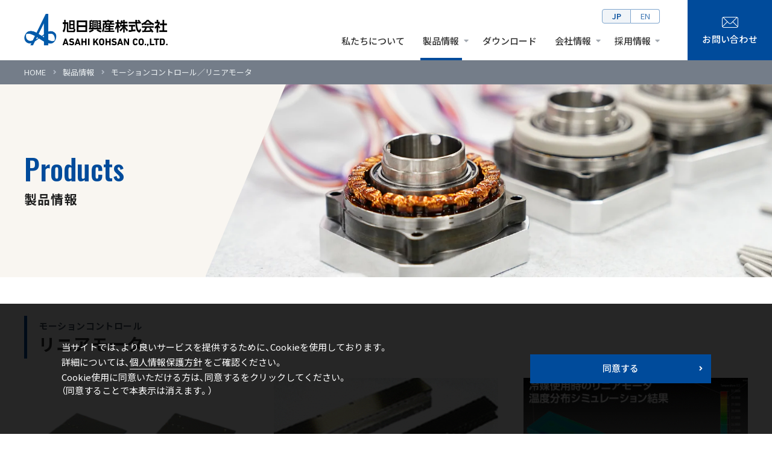

--- FILE ---
content_type: text/html; charset=UTF-8
request_url: https://www.asahi-kohsan.com/products/motion_control/linear_motor/
body_size: 7765
content:
<!DOCTYPE html>
<html lang="ja">
<head>

<!-- Global site tag (gtag.js) - Google Analytics -->
<script async src="https://www.googletagmanager.com/gtag/js?id=G-5GC9WG6JCQ"></script>
<script>
  window.dataLayer = window.dataLayer || [];
  function gtag(){dataLayer.push(arguments);}
  gtag('js', new Date());

  gtag('config', 'G-5GC9WG6JCQ');
</script>

<meta charset="utf-8">

<meta name="viewport" content="width=device-width, shrink-to-fit=yes">
<meta http-equiv="X-UA-Compatible" content="IE=edge">
<meta name="format-detection" content="telephone=no">

<title>モーションコントロール／リニアモータ製品情報 | 旭日興産株式会社</title>
<meta name="description" content="メカトロニクス部品のトータルコーディネーター、旭日興産株式会社のコーポレートサイト。当社が取り扱う製品・メーカーについてご紹介します。">
<meta name="theme-color" content="#fff">

<!-- OGP -->
<link rel="apple-touch-icon" sizes="180x180" href="/apple-touch-icon.png">
<meta property="og:site_name" content="モーションコントロール／リニアモータ製品情報 | 旭日興産株式会社">
<meta property="og:title" content="モーションコントロール／リニアモータ製品情報 | 旭日興産株式会社">
<meta property="og:description" content="メカトロニクス部品のトータルコーディネーター、旭日興産株式会社のコーポレートサイト。当社が取り扱う製品・メーカーについてご紹介します。">
<meta property="og:image" content="/assets/images/base/ogp.png">
<meta name="twitter:card" content="summary">
<meta name="twitter:title" content="モーションコントロール／リニアモータ製品情報 | 旭日興産株式会社">
<meta name="twitter:description" content="メカトロニクス部品のトータルコーディネーター、旭日興産株式会社のコーポレートサイト。当社が取り扱う製品・メーカーについてご紹介します。">
<meta name="twitter:image" content="/assets/images/base/twitter.png">
<!-- close.OGP -->

<link rel="stylesheet" type="text/css" href="https://cdn.jsdelivr.net/npm/cookieconsent@3/build/cookieconsent.min.css" />
<link rel="stylesheet" type="text/css" href="/assets/css/base.css">
<link rel="stylesheet" type="text/css" href="/assets/css/common.css?date=1765325094">
<link rel="stylesheet" type="text/css" href="/assets/css/common_products.css?date=1765325094">
<link rel="preconnect" href="https://fonts.gstatic.com">
<link href="https://fonts.googleapis.com/css2?family=Noto+Sans+JP:wght@400;500;700&family=Oswald:wght@400;500;700&display=swap" rel="stylesheet">
<link rel="stylesheet" href="https://cdn.jsdelivr.net/npm/yakuhanjp@3.3.1/dist/css/yakuhanjp-noto.min.css">
<link href="https://use.fontawesome.com/releases/v5.15.2/css/all.css" rel="stylesheet">
<script src="/assets/js/jquery-3.5.1.min.js"></script>
<script src="/assets/js/mq.genie.min.js"></script>
<script src="/assets/js/common-min.js" defer></script>
<!--[if lt IE 9]><script src="/assets/js/html5shiv-printshiv.min.js"></script><![endif]-->
</head>

<body id="l-products" class="l-products_mechatronics">


<header class="l-header">
	<div class="l-header__inner">

		<div class="l-header__flex">
			
			<div class="l-header_menu">
				<h1 class="l-header_menu__logo">
					<a class="main" href="/">
						<img src="/assets/images/base/img_logo.png" alt="旭日興産株式会社">
					</a>
				</h1>

				<div class="l-header_menu__btn">
					<div class="l-header_menu__drawer">
						<span class="l-header_menu__drawer_icon"></span>
						<span class="l-header_menu__drawer_icon"></span>
						<span class="l-header_menu__drawer_icon"></span>
						<span class="l-header_menu__drawer_text"></span>
					</div>
				</div>
			</div>
			
			<div class="l-header_gnav">
				<div class="l-header_gnav_main">
					<nav class="l-header_gnav_main_lang u-hide_900">
						<ul class="l-header_gnav_main_lang__list">
							<li>
																<span class="l-header_gnav_main_lang__link active" href="/">
									<span class="cont">JP</span>
								</span>
							</li>
							<li>
								
								
								<!--
									<a class="l-header_gnav_main_lang__link " href="/en/">
										<span class="cont">EN</span>
									</a>
								-->
								<a class="l-header_gnav_main_lang__link " href="/en/">
									<span class="cont">EN</span>
								</a>
							</li>
						</ul>
					</nav>

					<div class="l-header_gnav_main_menu js-mega_menu">
						<nav class="l-header_gnav_main_menu__inner">
							<ul class="l-header_gnav_main_menu__list">
								<li>
									<a class="l-header_gnav_main_menu__link " href="/aboutus/">
										<div class="l-header_gnav_main_menu__cont ">
											<em class="jp">私たちについて</em>
										</div>
									</a>
								</li>
								<li>
									<div class="l-header_gnav_main_menu__link l-mega_menu_btn active">
										<div class="l-header_gnav_main_menu__cont accordion ">
											<em class="jp">製品情報</em>
										</div>

										<ul class="l-header_gnav_main_menu__child_list">
											<li>
												<a class="l-header_gnav_main_menu__child_link active" href="/products/">
													種類から探す
												</a>
											</li>
											<li>
												<a class="l-header_gnav_main_menu__child_link " href="/products/industry/">
													業界から探す
												</a>
											</li>
											<li>
												<a class="l-header_gnav_main_menu__child_link " href="/products/manufacturers/">
													メーカーから探す
												</a>
											</li>
										</ul>
									</div>
								</li>
								<li>
									<a class="l-header_gnav_main_menu__link " href="/downloads/">
										<div class="l-header_gnav_main_menu__cont">
											<em class="jp">ダウンロード</em>
										</div>
									</a>
								</li>
								<li>
									<div class="l-header_gnav_main_menu__link l-mega_menu_btn ">
										<div class="l-header_gnav_main_menu__cont accordion ">
											<em class="jp">会社情報</em>
										</div>

										<ul class="l-header_gnav_main_menu__child_list">
											<li>
												<a class="l-header_gnav_main_menu__child_link " href="/company/">
													会社情報トップ
												</a>
											</li>
											<li>
												<a class="l-header_gnav_main_menu__child_link " href="/company/message/">
													トップメッセージ
												</a>
											</li>
											<li>
												<a class="l-header_gnav_main_menu__child_link " href="/company/outline/">
													会社概要
												</a>
											</li>
											<li>
												<a class="l-header_gnav_main_menu__child_link " href="/company/history/">
													沿革
												</a>
											</li>
											<li>
												<a class="l-header_gnav_main_menu__child_link " href="/company/initiatives/">
													環境・品質への取り組み
												</a>
											</li>
										</ul>
									</div>
								</li>
								<li>
									<div class="l-header_gnav_main_menu__link l-mega_menu_btn ">
										<div class="l-header_gnav_main_menu__cont accordion ">
											<em class="jp">採用情報</em>
										</div>

										<ul class="l-header_gnav_main_menu__child_list">
											<li>
												<a class="l-header_gnav_main_menu__child_link " href="/recruit/">
													採用情報トップ
												</a>
											</li>
											<li>
												<a class="l-header_gnav_main_menu__child_link " href="/recruit/interview_young/">
													営業職の仕事紹介／若手社員（営業職）編
												</a>
											</li>
											<li>
												<a class="l-header_gnav_main_menu__child_link " href="/recruit/interview_ace/">
													営業職の仕事紹介／エース社員（営業職）編
												</a>
											</li>
											<li>
												<a class="l-header_gnav_main_menu__child_link " href="/recruit/requirements/">
													募集要項
												</a>
											</li>
										</ul>
									</div>
								</li>
							</ul>
						</nav>
					</div>
				</div>
				
				<div class="l-header_gnav_contact">
					<a class="l-header_gnav_contact__link" href="/contact/">
						<span class="cont">
							<svg version="1.1"  class="l-header_gnav_contact__envelope" xmlns="http://www.w3.org/2000/svg" xmlns:xlink="http://www.w3.org/1999/xlink" x="0px" y="0px" viewBox="0 0 27 18" style="enable-background:new 0 0 27 18;" xml:space="preserve">
							<path class="_path" d="M26.51,16.62c0.09-0.14,0.18-0.29,0.25-0.45C26.91,15.81,27,15.41,27,15V3c0-1.1-0.61-2.06-1.51-2.58
							c-0.01-0.01-0.03-0.02-0.04-0.02c-0.13-0.07-0.26-0.14-0.4-0.19c-0.06-0.02-0.12-0.04-0.18-0.06c-0.1-0.03-0.21-0.07-0.32-0.09
							C24.38,0.02,24.19,0,24,0H3C2.81,0,2.62,0.02,2.44,0.06C2.34,0.08,2.23,0.11,2.13,0.14C2.07,0.16,2.01,0.18,1.95,0.2
							c-0.14,0.05-0.27,0.12-0.4,0.19C1.54,0.4,1.52,0.41,1.5,0.42C1.36,0.5,1.23,0.59,1.11,0.7c0,0,0,0,0,0l0,0C0.44,1.25,0,2.07,0,3v12
							c0,0.41,0.09,0.81,0.24,1.17l0,0c0.07,0.16,0.15,0.31,0.25,0.45c0.03,0.05,0.06,0.09,0.09,0.13c0.07,0.1,0.15,0.2,0.24,0.29
							c0.04,0.04,0.07,0.08,0.11,0.12c0.12,0.12,0.25,0.22,0.39,0.32c0,0,0.01,0.01,0.01,0.01c0.14,0.1,0.3,0.18,0.46,0.25
							c0.05,0.02,0.1,0.04,0.15,0.06c0.12,0.05,0.24,0.09,0.37,0.12c0.05,0.01,0.1,0.03,0.16,0.04C2.63,17.98,2.81,18,3,18h21
							c0.19,0,0.37-0.02,0.54-0.06c0.05-0.01,0.1-0.02,0.16-0.04c0.13-0.03,0.25-0.07,0.37-0.12c0.05-0.02,0.1-0.04,0.15-0.06
							c0.16-0.07,0.31-0.15,0.46-0.25c0.01,0,0.01-0.01,0.01-0.01c0.14-0.09,0.26-0.2,0.38-0.32c0.04-0.04,0.07-0.08,0.11-0.12
							c0.09-0.09,0.16-0.19,0.24-0.29C26.45,16.71,26.48,16.67,26.51,16.62z M26,15c0,0.13-0.01,0.25-0.04,0.37L18.59,8l6.6-6.6
							C25.68,1.77,26,2.34,26,3V15z M24,1c0.06,0,0.11,0.01,0.16,0.02l-9.25,9.25c-0.38,0.38-0.88,0.58-1.41,0.58s-1.04-0.21-1.41-0.58
							L2.84,1.02C2.89,1.01,2.94,1,3,1H24z M1,15V3c0-0.66,0.32-1.23,0.81-1.6L8.41,8l-7.37,7.37C1.01,15.25,1,15.13,1,15z M3,17
							c-0.14,0-0.28-0.02-0.42-0.05c-0.03-0.01-0.07-0.02-0.1-0.03c-0.1-0.03-0.2-0.06-0.29-0.1c-0.04-0.02-0.07-0.04-0.11-0.06
							C2,16.72,1.92,16.68,1.84,16.62c-0.04-0.03-0.07-0.06-0.1-0.09c-0.07-0.06-0.14-0.12-0.2-0.18c-0.01-0.01-0.02-0.03-0.03-0.04
							l7.61-7.61l2.26,2.26c0.58,0.58,1.35,0.88,2.12,0.88s1.54-0.29,2.12-0.88l2.26-2.26l7.61,7.61c-0.01,0.01-0.02,0.03-0.03,0.04
							c-0.06,0.07-0.13,0.13-0.2,0.19c-0.03,0.03-0.07,0.06-0.1,0.09c-0.08,0.05-0.16,0.1-0.24,0.14c-0.04,0.02-0.07,0.04-0.11,0.06
							c-0.09,0.04-0.19,0.07-0.29,0.1c-0.03,0.01-0.07,0.02-0.1,0.03C24.28,16.98,24.14,17,24,17H3z"/>
							</svg>
							お問い合わせ
						</span>
					</a>
				</div>
				
				<nav class="l-header_gnav_main_lang u-show_900">
					<ul class="l-header_gnav_main_lang__list">
						<li>
														<a class="l-header_gnav_main_lang__link active" href="/">
								<span class="cont">JP</span>
							</a>
						</li>
						<li>
							<a class="l-header_gnav_main_lang__link " href="/en/">
								<span class="cont">EN</span>
							</a>
						</li>
					</ul>
				</nav>
			</div>
		</div>

	</div>
</header>
<nav class="l-breadcrumb">
	<ol class="l-breadcrumb__list" itemscope itemtype="https://schema.org/BreadcrumbList">
		<li itemprop="itemListElement" itemscope itemtype="https://schema.org/ListItem">
			<a class="l-breadcrumb__link" itemprop="item" href="/">
				<span class="l-breadcrumb__cont" itemprop="name">HOME</span>
			</a>
			<meta itemprop="position" content="1" />
		</li>

			<li itemprop="itemListElement" itemscope itemtype="https://schema.org/ListItem">
			<a class="l-breadcrumb__link" itemprop="item" href="https://www.asahi-kohsan.com/products/">
				<span class="l-breadcrumb__cont" itemprop="name">製品情報</span>
			</a>
			<meta itemprop="position" content="2" />
		</li>
	
		<li itemprop="itemListElement" itemscope itemtype="https://schema.org/ListItem">
			<span class="l-breadcrumb__cont" itemprop="name">モーションコントロール／リニアモータ</span>
			<meta itemprop="position" content="3" />
		</li>
	</ol>
</nav>

<div class="l-top_visual l-top_visual__products">
		<div class="l-top_visual_layer_nav js-global_layer_nav">
		<div class="l-top_visual_layer_nav__btn">
			<button class="l-top_visual_layer_nav__drawer" type="button">
				<span class="l-top_visual_layer_nav__drawer_icon"></span>
			</button>
		</div>
		<div class="l-top_visual_layer_nav__btn_eraser"></div>
	</div>
		
	<div class="l-top_visual__inner">

		<div class="l-top_visual__ttl">
			<h2 class="l-top_visual__cont">
				<em class="en">Products</em>
								<span class="jp">製品情報</span>
							</h2>
		</div>
		<div class="l-top_visual__photo" style="background-image: url(/assets/images/base/photo_top_visual_products.jpg)"></div>

	</div>
</div>

<main class="l-content">
	<div class="l-content__inner">
		
		<!--  content  -->
		<section class="l-content_wide__large">

			<div class="p-products">
				<div class="p-products__inner">
					
					<div class="p-products_main">

						
						<div class="l-content_box">
							<div class="p-products_main_box">
								<div class="p-products_main_box__inner">
									<div class="l-headline__primary">
										<h3 class="cont">
											<span class="_cap">モーションコントロール</span>
											<span class="_ttl">リニアモータ</span>
										</h3>
									</div>
																		<ul class="p-products_main_box__list">
																				<li>
											<a class="p-products_main_box__link" href="https://www.asahi-kohsan.com/products/motion_control/stepping_motor/linear_stepping_motor_lsm/">
												<div class="p-products_main_box__cat">
													<span class="text"></span>
												</div>
												<figure class="p-products_main_box__figure">
													<div class="photo" style="background-image: url('/uploads/2021062907020760daef9f9fbe1.png')"></div>
												</figure>
												<dl class="p-products_main_box__text">
													<dt class="ttl">＜2相＞小型リニアステッピングモータ　LSMシリーズ</dt>
													<dd class="cont">
														固定子側からリード線を取り出す方式のため高信頼で使いやすく、用途に合わせて形状の選択が可能です。
お客様使用環境に合わせたカスタム対応も致します。													</dd>
												</dl>
											</a>
										</li>
																				<li>
											<a class="p-products_main_box__link" href="https://www.asahi-kohsan.com/products/motion_control/linear_motor/CLLM/">
												<div class="p-products_main_box__cat">
													<span class="text"></span>
												</div>
												<figure class="p-products_main_box__figure">
													<div class="photo" style="background-image: url('/uploads/2021062403223160d424a7aaaad.gif')"></div>
												</figure>
												<dl class="p-products_main_box__text">
													<dt class="ttl">コアレスリニアモータ</dt>
													<dd class="cont">
														低速から高速まで、高い位置決め精度と等速性を実現するコアレスリニアモータです。<br><br>

○高推力(High thrust)<br>
高性能Nd-Fe-B系磁石（55MGOe）採用の磁気回路設計技術<br>
○等速性（High velocity stability)<br>
正弦波磁束プロファイルの実現による低推力リップル特性<br>
○高効率（High efficiency）<br>
高密度巻線モールドコイル採用<br>													</dd>
												</dl>
											</a>
										</li>
																				<li>
											<a class="p-products_main_box__link" href="https://www.asahi-kohsan.com/products/motion_control/linear_motor/ttlm/">
												<div class="p-products_main_box__cat">
													<span class="text"></span>
												</div>
												<figure class="p-products_main_box__figure">
													<div class="photo" style="background-image: url('/uploads/2021062403260860d42580407b5.gif')"></div>
												</figure>
												<dl class="p-products_main_box__text">
													<dt class="ttl">＜特殊対応＞リニアモータ</dt>
													<dd class="cont">
														独自の磁場解析・モーションコントロール・構造解析・熱流体解析技術を駆使し、お客様の要望にお応えいたします。<br><br>


○可動コイルAssyの液冷に対応致します。<br>
○設置ボリュームに合わせた形状設計を致します。<br>
○Moving Magnet Typeについてもご相談を承ります。													</dd>
												</dl>
											</a>
										</li>
																			</ul>
																	</div>
							</div>
						</div>

												
						
<div class="l-content_box">
	<div class="c-contact_box">
		<div class="c-contact_box__inner">

			<dl class="c-contact_box__item">
				<dt class="ttl">
					製品に関するご相談・お問い合わせ
				</dt>
				<dd class="cont">
					<dl class="c-contact_box__main">
						<dt class="ttl">
							<span class="_text">Webからのお問い合わせ</span>
						</dt>
						<dd class="cont">
							<div class="c-contact_box__flex">
								<div class="c-contact_box__link_box">
									<a class="c-contact_box__link" href="/contact/general/">一般的なお問い合わせ</a>
								</div>
								<div class="c-contact_box__link_box">
									<a class="c-contact_box__link" href="/contact/specific/">具体的なお問い合わせ</a>
								</div>
							</div>
						</dd>
					</dl>

					<dl class="c-contact_box__main">
						<dt class="ttl">
							<span class="_text">電話からのお問い合わせ</span>
						</dt>
						<dd class="cont">
							<div class="c-contact_box__tel">
								<p class="number">
									<span class="_en">Tel.03-3265-0971</span>（代表）
								</p>
								<p class="time">
									受付時間 9:00～17:30<span class="_ib">（土日・祝祭日を除く）</span>
								</p>
							</div>
						</dd>
					</dl>
				</dd>
			</dl>

		</div>
	</div>
</div>

						<div class="l-content_box">
							<div class="c-sub_menu">
								<div class="c-sub_menu__inner">
									<dl class="c-sub_menu__item">
										<dt class="ttl">
											<span class="_text">モーションコントロール一覧</span>
										</dt>
										<dd class="cont">
											<ul class="c-sub_menu__list">
																								<li>
													<a class="c-sub_menu__link" href="https://www.asahi-kohsan.com/products/motion_control/Hollow_shaft_motor/">中空モータ　＆　中空構造機器</a>
												</li>
																								<li>
													<a class="c-sub_menu__link" href="https://www.asahi-kohsan.com/products/motion_control/driver/">ステッピングモータドライバ</a>
												</li>
																								<li>
													<a class="c-sub_menu__link" href="https://www.asahi-kohsan.com/products/motion_control/servo_motor/">ACサーボモータ</a>
												</li>
																								<li>
													<a class="c-sub_menu__link" href="https://www.asahi-kohsan.com/products/motion_control/ae-link/">AE-LINK</a>
												</li>
																								<li>
													<a class="c-sub_menu__link" href="https://www.asahi-kohsan.com/products/motion_control/stepping_motor/">ステッピングモーター</a>
												</li>
																								<li>
													<a class="c-sub_menu__link" href="https://www.asahi-kohsan.com/products/motion_control/controller/">コントローラ</a>
												</li>
																								<li>
													<a class="c-sub_menu__link" href="https://www.asahi-kohsan.com/products/motion_control/dc_motor/">DCブラシ付きモーター</a>
												</li>
																								<li>
													<a class="c-sub_menu__link" href="https://www.asahi-kohsan.com/products/motion_control/brushless_motor/">DCブラシレスモータ</a>
												</li>
																								<li>
													<a class="c-sub_menu__link" href="https://www.asahi-kohsan.com/products/motion_control/galvanometer_scanner/">ガルバノスキャナ</a>
												</li>
																								<li>
													<a class="c-sub_menu__link" href="https://www.asahi-kohsan.com/products/motion_control/linear_actuator/">リニアアクチュエータ</a>
												</li>
																								<li>
													<a class="c-sub_menu__link" href="https://www.asahi-kohsan.com/products/motion_control/electric_gripper/">電動グリッパ</a>
												</li>
																								<li>
													<a class="c-sub_menu__link" href="https://www.asahi-kohsan.com/products/motion_control/direct_drive_motor/">ダイレクトドライブモータ</a>
												</li>
																								<li>
													<a class="c-sub_menu__link" href="https://www.asahi-kohsan.com/products/motion_control/spindle_motor/">スピンドルモータ</a>
												</li>
																								<li>
													<a class="c-sub_menu__link active" href="https://www.asahi-kohsan.com/products/motion_control/linear_motor/">リニアモータ</a>
												</li>
																								<li>
													<a class="c-sub_menu__link" href="https://www.asahi-kohsan.com/products/motion_control/slipring/">スリップリング</a>
												</li>
																							</ul>
										</dd>
									</dl>

								</div>
							</div>
						</div>
						
					</div>
				
				</div>
			</div>

		</section>
		<!--  ./content  -->

	</div>
	
	<nav class="l-content_asnav">
				<div class="l-asnav">
			<div class="l-asnav__inner">
				<div class="l-asnav__headline">
					<div class="ttl">
						<span class="_en">Products</span>
						<em class="_jp">製品情報</em>
					</div>
				</div>

				<ul class="l-asnav__list">
					
					<li>
						<a class="l-asnav_layer__link active" href="/products/">
							<div class="l-asnav_layer__cont">種類から探す</div>
						</a>
					</li>

					<li>
						<a class="l-asnav_layer__link " href="/products/industry/">
							<div class="l-asnav_layer__cont">業界から探す</div>
						</a>
					</li>

					<li>
						<a class="l-asnav_layer__link " href="/products/manufacturers/">
							<div class="l-asnav_layer__cont">メーカーから探す</div>
						</a>
					</li>
				</ul>
			</div>
		</div>

	</nav>
</main>

<div class="l-layer_nav js-global_layer_nav">
	<div class="l-layer_nav__inner">
		<nav class="l-layer_nav__cont">

					<div class="l-asnav">
			<div class="l-asnav__inner">
				<div class="l-asnav__headline">
					<div class="ttl">
						<span class="_en">Products</span>
						<em class="_jp">製品情報</em>
					</div>
				</div>

				<ul class="l-asnav__list">
					
					<li>
						<a class="l-asnav_layer__link active" href="/products/">
							<div class="l-asnav_layer__cont">種類から探す</div>
						</a>
					</li>

					<li>
						<a class="l-asnav_layer__link " href="/products/industry/">
							<div class="l-asnav_layer__cont">業界から探す</div>
						</a>
					</li>

					<li>
						<a class="l-asnav_layer__link " href="/products/manufacturers/">
							<div class="l-asnav_layer__cont">メーカーから探す</div>
						</a>
					</li>
				</ul>
			</div>
		</div>


			<div class="l-layer_nav__close_btn"><span>Close</span></div>
		</nav>
	</div>
</div>


<div class="l-mega_menu_overlay"></div>
<nav class="l-mega_menu js-mega_menu">
	<div class="l-mega_menu__inner">
		<ul class="l-mega_menu__list">
			<li style="background-image: url('/assets/images/base/photo_mega_menu_products.jpg')">
				<dl class="l-mega_menu_def l-base_wide">
					<dt class="l-mega_menu_def__ttl">
						<a class="l-mega_menu_def__ttl_link" href="/products/">
							<span class="cont">
								<span class="_en">Products</span>
								<em class="_jp">製品情報</em>
							</span>
						</a>
					</dt>
					<dd class="l-mega_menu_def__3_column">
						<ul class="l-mega_menu_def__list">
							<li>
								<a class="l-mega_menu_def__link " href="/products/">
									<span class="l-mega_menu_def__cont">種類から探す</span>
								</a>
							</li>
							<li>
								<a class="l-mega_menu_def__link " href="/products/industry/">
									<span class="l-mega_menu_def__cont">業界から探す</span>
								</a>
							</li>
							<li>
								<a class="l-mega_menu_def__link " href="/products/manufacturers/">
									<span class="l-mega_menu_def__cont">メーカーから探す</span>
								</a>
							</li>
						</ul>
					</dd>
				</dl>
			</li>
			
			<li style="background-image: url('/assets/images/base/photo_mega_menu_company.jpg')">
				<dl class="l-mega_menu_def l-base_wide">
					<dt class="l-mega_menu_def__ttl">
						<a class="l-mega_menu_def__ttl_link" href="/company/">
							<span class="cont">
								<span class="_en">Company</span>
								<em class="_jp">会社情報</em>
							</span>
						</a>
					</dt>
					<dd class="l-mega_menu_def__3_column">
						<ul class="l-mega_menu_def__list">
							<li>
								<a class="l-mega_menu_def__link " href="/company/">
									<span class="l-mega_menu_def__cont">会社情報トップページ</span>
								</a>
							</li>
							<li>
								<a class="l-mega_menu_def__link " href="/company/message/">
									<span class="l-mega_menu_def__cont">トップメッセージ</span>
								</a>
							</li>
							<li>
								<a class="l-mega_menu_def__link " href="/company/outline/">
									<span class="l-mega_menu_def__cont">会社概要</span>
								</a>
							</li>
							<li>
								<a class="l-mega_menu_def__link " href="/company/history/">
									<span class="l-mega_menu_def__cont">沿革</span>
								</a>
							</li>
							<li>
								<a class="l-mega_menu_def__link " href="/company/initiatives/">
									<span class="l-mega_menu_def__cont">環境・品質への取り組み</span>
								</a>
							</li>
						</ul>
					</dd>
				</dl>
			</li>
			
			<li style="background-image: url('/assets/images/base/photo_mega_menu_recruit.jpg')">
				<dl class="l-mega_menu_def l-base_wide">
					<dt class="l-mega_menu_def__ttl">
						<a class="l-mega_menu_def__ttl_link" href="/recruit/">
							<span class="cont">
								<span class="_en">Recruitment</span>
								<em class="_jp">採用情報</em>
							</span>
						</a>
					</dt>
					<dd class="l-mega_menu_def__3_column">
						<ul class="l-mega_menu_def__list">
							<li>
								<a class="l-mega_menu_def__link " href="/recruit/">
									<span class="l-mega_menu_def__cont">採用情報トップページ</span>
								</a>
							</li>
							<li>
								<a class="l-mega_menu_def__link " href="/recruit/interview_young/">
									<span class="l-mega_menu_def__cont">営業職の仕事紹介</span>
								</a>
							</li>
							<li>
								<a class="l-mega_menu_def__link " href="/recruit/requirements/">
									<span class="l-mega_menu_def__cont">募集要項</span>
								</a>
							</li>
						</ul>
					</dd>
				</dl>
			</li>
		</ul>
	</div>
</nav>

			<div class="l-page_top js-page_top">
				<button type="button" class="l-page_top__link"></button>
			</div>

<footer class="l-footer">
	<div class="l-footer_nav">
		<nav class="l-footer_nav__inner l-base_wide">
			<ul class="l-footer_nav__list">

				<li>
					<ul class="l-footer_nav_cat__list">
						<li>
							<a class="l-footer_nav_cat__link " href="/aboutus/">
								<div class="l-footer_nav_cat__cont"><em class="jp">私たちについて</em></div>
							</a>
						</li>
						
						<li>
							<a class="l-footer_nav_cat__link active" href="/products/">
								<div class="l-footer_nav_cat__cont"><em class="jp">製品情報</em></div>
							</a>
							<ul class="l-footer_nav_child__list">
								<li>
									<a class="l-footer_nav_child__link" href="/products/">
										<div class="l-footer_nav_child__cont">種類から探す</div>
									</a>
								</li>
								<li>
									<a class="l-footer_nav_child__link" href="/products/industry/">
										<div class="l-footer_nav_child__cont">業界から探す</div>
									</a>
								</li>
								<li>
									<a class="l-footer_nav_child__link" href="/products/manufacturers/">
										<div class="l-footer_nav_child__cont">メーカーから探す</div>
									</a>
								</li>
							</ul>
						</li>
					</ul>
				</li>
				
				<li>
					<ul class="l-footer_nav_cat__list">
						<li>
							<a class="l-footer_nav_cat__link " href="/downloads/">
								<div class="l-footer_nav_cat__cont"><em class="jp">ダウンロード</em></div>
							</a>
						</li>
						
						<li>
							<a class="l-footer_nav_cat__link " href="/company/">
								<div class="l-footer_nav_cat__cont"><em class="jp">会社情報</em></div>
							</a>
							<ul class="l-footer_nav_child__list">
								<li>
									<a class="l-footer_nav_child__link" href="/company/message/">
										<div class="l-footer_nav_child__cont">トップメッセージ</div>
									</a>
								</li>
								<li>
									<a class="l-footer_nav_child__link" href="/company/outline/">
										<div class="l-footer_nav_child__cont">会社概要</div>
									</a>
								</li>
								<li>
									<a class="l-footer_nav_child__link" href="/company/history/">
										<div class="l-footer_nav_child__cont">沿革</div>
									</a>
								</li>
								<li>
									<a class="l-footer_nav_child__link" href="/company/initiatives/">
										<div class="l-footer_nav_child__cont">環境・品質への取り組み</div>
									</a>
								</li>
							</ul>
						</li>
					</ul>
				</li>
				
				<li>
					<ul class="l-footer_nav_cat__list">
						<li>
							<a class="l-footer_nav_cat__link " href="/recruit/">
								<div class="l-footer_nav_cat__cont"><em class="jp">採用情報</em></div>
							</a>
							<ul class="l-footer_nav_child__list">
								<li>
									<a class="l-footer_nav_child__link" href="/recruit/interview_young/">
										<div class="l-footer_nav_child__cont">営業職の仕事紹介／若手社員（営業職）編</div>
									</a>
								</li>
								<li>
									<a class="l-footer_nav_child__link" href="/recruit/interview_ace/">
										<div class="l-footer_nav_child__cont">営業職の仕事紹介／エース社員（営業職）編</div>
									</a>
								</li>
								<li>
									<a class="l-footer_nav_child__link" href="/recruit/requirements/">
										<div class="l-footer_nav_child__cont">募集要項</div>
									</a>
								</li>
							</ul>
						</li>
						<li class="nmt">
							<a class="l-footer_nav_cat__link " href="/contact/">
								<div class="l-footer_nav_cat__cont"><em class="jp">お問い合わせ</em></div>
							</a>
							<ul class="l-footer_nav_child__list">
								<li>
									<a class="l-footer_nav_child__link" href="/contact/general/">
										<div class="l-footer_nav_child__cont">一般的なお問い合わせ</div>
									</a>
								</li>
								<li>
									<a class="l-footer_nav_child__link" href="/contact/specific/">
										<div class="l-footer_nav_child__cont">具体的なお問い合わせ</div>
									</a>
								</li>
							</ul>
						</li>
					</ul>
				</li>
				
			</ul>
		</nav>
	</div>
	
	<div class="l-footer_address">
		<div class="l-footer_address__inner l-base_wide">

			<div class="l-footer_address__nav">
				<ul class="l-footer_address__list">
					<li>
						<a class="l-footer_address__link" href="/sitemap/">
							<span class="l-footer_address__cont">サイトマップ</span>
						</a>
					</li>
					<li>
						<a class="l-footer_address__link" href="/privacy/">
							<span class="l-footer_address__cont">個人情報保護方針</span>
						</a>
					</li>
					<li>
						<a class="l-footer_address__link" href="/disclaimer/">
							<span class="l-footer_address__cont">免責事項</span>
						</a>
					</li>
				</ul>
				<div class="l-footer_address__copy">
					<small class="text">&copy; ASAHI KOHSAN CO.,LTD. All right reserved.</small>
				</div>
			</div>

		</div>
	</div>
</footer>

<script src="https://cdn.jsdelivr.net/npm/cookieconsent@3/build/cookieconsent.min.js" data-cfasync="false"></script>
<script>
window.cookieconsent.initialise({
  "palette": {
    "popup": {
      "background": "#252e39"
    },
    "button": {
      "background": "#004b9b"
    }
  },
  "content": {
    "message": "当サイトでは、より良いサービスを提供するために、Cookieを使用しております。<br>詳細については、",
    "dismiss": "同意する",
    "link": "個人情報保護方針",
    "href": "/privacy/"
  }
});
</script>

</body>
</html>

--- FILE ---
content_type: text/css
request_url: https://www.asahi-kohsan.com/assets/css/base.css
body_size: 1411
content:
@charset "UTF-8";abbr,address,article,aside,audio,b,blockquote,body,canvas,caption,cite,code,dd,del,details,dfn,div,dl,dt,em,fieldset,figcaption,figure,footer,form,h1,h2,h3,h4,h5,h6,header,hgroup,html,i,iframe,img,ins,kbd,label,legend,li,mark,menu,nav,object,ol,p,pre,q,samp,section,small,span,strong,sub,summary,sup,table,tbody,td,tfoot,th,thead,time,tr,ul,var,video{margin:0;padding:0;border:0;outline:0;font-size:100%;vertical-align:baseline;background:transparent}body{line-height:1}article,aside,details,figcaption,figure,footer,header,hgroup,menu,nav,section{display:block}nav ul{list-style:none}blockquote,q{quotes:none}blockquote:after,blockquote:before,q:after,q:before{content:"";content:none}a{margin:0;padding:0;font-size:100%;vertical-align:baseline;background:transparent}ins{background-color:#ff9;color:#000;text-decoration:none}mark{background-color:#ff9;color:#000;font-style:italic;font-weight:bold}del{text-decoration:line-through}abbr[title],dfn[title]{border-bottom:1px dotted;cursor:help}table{border-collapse:collapse;border-spacing:0}hr{display:block;height:1px;border:0;border-top:1px solid #cccccc;margin:1em 0;padding:0}input,select{vertical-align:middle}:focus{outline:none}*,:after,:before{box-sizing:border-box}html{height:100%;-webkit-text-size-adjust:none}ol,ul{list-style:none}a{color:#333333;text-decoration:none}a:hover{text-decoration:none}li{display:list-item;text-align:-webkit-match-parent}table{border-spacing:0;border-collapse:collapse}img{max-width:100%;display:block;vertical-align:bottom}sub,sup{line-height:0;position:relative;vertical-align:baseline;font-size:65%}sup{top:-0.4em}.is-ua_edge sup,.is-ua_ie sup{font-size:1em}.is-ua_edge sub,.is-ua_ie sub{font-size:1em}em,i{font-style:normal}button::-moz-focus-inner,input::-moz-focus-inner{border:0}::selection{background:#ecf8ff;color:#33475b}::-moz-selection{background:#ecf8ff;color:#33475b}body,html,input,option,select,textarea{color:#333333;font-family:"YakuHanJP_Noto","Noto Sans JP","Hiragino Kaku Gothic ProN","Hiragino Kaku Gothic Pro",Meiryo,メイリオ,sans-serif;font-size:16px;line-height:1}@media screen and (max-width:900px){body,html,input,option,select,textarea{font-size:calc(0.385vw + 12.538px)}}@media screen and (max-width:640px){body,html,input,option,select,textarea{font-size:15px}}body{min-width:1280px;min-height:100%;display:flex;flex-direction:column}@media screen and (max-width:900px){body{min-width:320px}}@media (max-width:900px) and (-ms-high-contrast:none){body{display:block}}main{flex:1 1 auto}.base_wide{margin:0 auto;width:1200px}@media screen and (max-width:900px){.base_wide{min-width:320px;width:auto}}.l-base_wide{margin:0 auto;width:1200px}@media screen and (max-width:900px){.l-base_wide{min-width:320px;width:auto}}@media print{* html body{zoom:70%}body{min-width:1200px!important;width:1200px!important;background:none!important}@-moz-document url-prefix(){body{display:block}}body.js-ua_chrome{transform:scale(0.7);transform-origin:0 0}body.is-tracking_header{padding-top:0!important}.l-header{position:relative!important;box-shadow:none!important;height:72px!important;width:100%!important;padding:0 0 10px!important}.is-tracking_header .l-header{position:relative!important;padding:0 0 10px!important;top:0!important}.l-header__inner{height:100%!important}.is-tracking_header .l-header__inner{height:100%!important}.l-header_gnav,.l-header_gnav_sub{display:none!important}.l-header_logo{width:284px!important;position:relative!important}.is-tracking_header .l-header_logo{position:relative!important}.l-header_logo .main{margin-top:0!important}.is-tracking_header .l-header_logo .main{margin-top:0!important}.l-header_logo img{width:auto!important}.l-footer{border-top:0!important}.l-foot_menu,.l-footer_address_logo,.l-footer_address_nav,.l-footer_nav,.l-footer_sp_nav{display:none!important}.page-break-before{page-break-before:always!important}.l-page_top,.l-page_top__link{display:none!important}}
/*# sourceMappingURL=base.css.map */

--- FILE ---
content_type: text/css
request_url: https://www.asahi-kohsan.com/assets/css/common.css?date=1765325094
body_size: 21390
content:
@charset "UTF-8";.l-asnav{width:100%;padding:60px 0 78px;background:#f9f6f1}@media screen and (max-width:900px){.l-asnav{margin:0 -30px;width:auto;padding:calc(6.154vw + -5.385px) 0 calc(11.538vw + -37.846px)}}@media screen and (max-width:640px){.l-asnav{margin:0 calc(-4.688vw + 0px);padding:34px 0 36px}}@media screen and (max-width:320px){.l-asnav{margin:0 -15px}}.l-asnav__inner{width:1200px;margin:0 auto}@media screen and (max-width:900px){.l-asnav__inner{width:100%;padding:0 30px}}@media screen and (max-width:640px){.l-asnav__inner{padding:0 calc(4.688vw + 0px)}}@media screen and (max-width:320px){.l-asnav__inner{padding:0 15px}}.l-asnav__headline{margin-bottom:32px;text-align:center}@media screen and (max-width:900px){.l-asnav__headline{margin-bottom:calc(1.538vw + 18.154px)}}@media screen and (max-width:640px){.l-asnav__headline{margin-bottom:23px}}.l-asnav__headline .ttl{text-align:center}@media screen and (max-width:640px){.l-asnav__headline .ttl{text-align:left;display:-webkit-box;display:-ms-flexbox;display:flex;-webkit-box-align:end;-ms-flex-align:end;align-items:flex-end}}.l-asnav__headline .ttl ._en{display:block;font-family:"Oswald","YakuHanJP_Noto","Noto Sans JP","Hiragino Kaku Gothic ProN","Hiragino Kaku Gothic Pro",Meiryo,メイリオ,sans-serif;font-size:36px;font-weight:500;color:#004b9b;margin-bottom:11px}@media screen and (max-width:900px){.l-asnav__headline .ttl ._en{font-size:calc(3.077vw + 8.308px)}}@media screen and (max-width:640px){.l-asnav__headline .ttl ._en{font-size:28px;margin-bottom:0}}.l-asnav__headline .ttl ._jp{font-size:18px;font-weight:bold;letter-spacing:0.72px;padding-left:0.72px}@media screen and (max-width:900px){.l-asnav__headline .ttl ._jp{font-size:calc(1.154vw + 7.615px)}}@media screen and (max-width:640px){.l-asnav__headline .ttl ._jp{font-size:15px;margin-left:12px}}.l-asnav__list{width:100%;display:-webkit-box;display:-ms-flexbox;display:flex;-webkit-box-pack:justify;-ms-flex-pack:justify;justify-content:space-between;-ms-flex-wrap:wrap;flex-wrap:wrap}.l-asnav__list>li{width:384px}.l-asnav__list>li:nth-child(n+4){margin-top:32px}.l-asnav__list>li:nth-child(3n+2):last-child{margin-right:auto;margin-left:calc(50% - 384px * 1.5)}@media screen and (max-width:900px){.l-asnav__list>li{width:48.5%}.l-asnav__list>li:nth-child(n+3){margin-top:20px}.l-asnav__list>li:nth-child(3n+2):last-child{margin-left:0;margin-right:0}}@media screen and (max-width:640px){.l-asnav__list>li{width:100%}.l-asnav__list>li:nth-child(3n+2):last-child{margin-left:auto;margin-right:auto}.l-asnav__list>li:not(:first-child){margin-top:10px}}.l-asnav_layer__link{width:100%;height:72px;display:-webkit-box;display:-ms-flexbox;display:flex;-webkit-box-pack:center;-ms-flex-pack:center;justify-content:center;-webkit-box-align:center;-ms-flex-align:center;align-items:center;background:#ffffff;-webkit-transition:background 0.3s ease-in-out;transition:background 0.3s ease-in-out;padding:0 26px;position:relative}@media screen and (max-width:900px){.l-asnav_layer__link{height:calc(3.077vw + 44.308px);padding:0 26px 0 calc(5.385vw + -22.462px)}}@media screen and (max-width:640px){.l-asnav_layer__link{height:64px;padding:0 26px 0 12px}}@media screen and (min-width:901px){.l-asnav_layer__link:hover{background:#f9fdff}}@media screen and (min-width:901px){.l-asnav_layer__link:hover:before{background:#004b9b}}.l-asnav_layer__link.active{background:#747d89}@media screen and (min-width:901px){.l-asnav_layer__link.active:hover{background:#4078b4}}.l-asnav_layer__link.active:after,.l-asnav_layer__link.active:before{display:none}.l-asnav_layer__link:before{content:"";position:absolute;top:0;right:0;width:16px;height:100%;background:#455162;-webkit-transition:background 0.3s ease-in-out;transition:background 0.3s ease-in-out}@media screen and (max-width:640px){.l-asnav_layer__link:before{width:12px}}.l-asnav_layer__link:after{content:"\f105";font-family:"Font Awesome 5 Free";font-size:12px;font-weight:900;color:#ffffff;display:inline-block;position:absolute;top:50%;right:5px;-webkit-transform:translateY(-50%);transform:translateY(-50%)}@media screen and (max-width:640px){.l-asnav_layer__link:after{font-size:10px;right:3px}}.l-asnav_layer__cont{width:100%;font-weight:500;line-height:1.5;-webkit-transition:color 0.3s ease-in-out;transition:color 0.3s ease-in-out}@media screen and (max-width:900px){.l-asnav_layer__cont{font-size:16px}}.l-asnav_layer__link.active .l-asnav_layer__cont{color:#d2d8df}@media screen and (min-width:901px){.l-asnav_layer__link:hover .l-asnav_layer__cont{color:#004b9b}}@media screen and (min-width:901px){.l-asnav_layer__link:hover.active .l-asnav_layer__cont{color:#ffffff}}.l-asnav_layer__cont .capa{display:inline-block;padding-left:1.2em;margin-left:8px;position:relative;font-size:13px;color:#798491}.l-asnav_layer__cont .capa:before{content:"\f1c1";font-family:"Font Awesome 5 Free";font-size:15px;font-weight:400;color:#dc3200;display:inline-block;position:absolute;top:-1px;left:0}.l-asnav_layer__link[target=_blank] .l-asnav_layer__cont:after{content:"\f35d";font-family:"Font Awesome 5 Free";font-size:12px;font-weight:900;color:#a2a8b0;display:inline-block;margin-left:4px;vertical-align:bottom}.is-ua_edge .l-asnav_layer__link[target=_blank] .l-asnav_layer__cont:after,.is-ua_ie .l-asnav_layer__link[target=_blank] .l-asnav_layer__cont:after{padding-top:1px}.l-breadcrumb{width:100%;display:-webkit-box;display:-ms-flexbox;display:flex;-webkit-box-align:center;-ms-flex-align:center;align-items:center;position:relative;color:#eaeff1;z-index:10;background:#747d89;height:40px}@media screen and (max-width:900px){.l-breadcrumb{overflow:hidden;display:block;z-index:1}}@media screen and (max-width:640px){.l-breadcrumb{height:32px}}.l-breadcrumb:after,.l-breadcrumb:before{position:absolute;top:0;display:block;height:100%;z-index:100}@media screen and (max-width:900px){.l-breadcrumb:after,.l-breadcrumb:before{content:""}}.l-breadcrumb:before{left:0;background:transparent;width:12px}.l-breadcrumb:after{right:0;width:28px;-webkit-box-shadow:-28px 0px 16px -8px #747d89 inset;box-shadow:-28px 0px 16px -8px #747d89 inset}@media screen and (max-width:900px){.l-breadcrumb.nav_none{-webkit-transform:none;transform:none}}.l-breadcrumb__list{position:relative;overflow-y:hidden;overflow-x:auto;white-space:nowrap;font-size:0;padding:0 40px}@media screen and (max-width:900px){.l-breadcrumb__list{width:100%;padding:0 30px}}@media screen and (max-width:640px){.l-breadcrumb__list{padding:0 calc(4.688vw + 0px)}}@media screen and (max-width:320px){.l-breadcrumb__list{padding:0 15px}}.l-breadcrumb__list>li{display:inline}.l-breadcrumb__list>li:last-child:after{content:none}.l-breadcrumb__list>li:after{content:"\f105";font-family:"Font Awesome 5 Free";font-size:14px;font-weight:900;color:#b0b9c5;display:inline-block;margin:0 10px 0 12px;font-size:11px;vertical-align:text-bottom}@media screen and (max-width:640px){.l-breadcrumb__list>li:after{vertical-align:baseline}}.l-breadcrumb__link{display:inline-block;color:#eaeff1}.l-breadcrumb__cont{display:inline-block;padding:12px 0 13px 0;font-size:13px;-webkit-transition:color 0.3s ease-in-out;transition:color 0.3s ease-in-out}@media screen and (max-width:900px){.l-breadcrumb__cont{margin-bottom:15px;padding:13px 0}}@media screen and (max-width:640px){.l-breadcrumb__cont{font-size:12px;padding:10px 0}}.l-breadcrumb__list>li:last-child .l-breadcrumb__cont{color:#eaeff1;padding-right:20px}@media screen and (min-width:901px){.l-breadcrumb__link:hover .l-breadcrumb__cont{color:#c6d9e8}}.l-content{*zoom:1}.l-content__inner{margin-bottom:120px}@media screen and (max-width:900px){.l-content__inner{margin-bottom:56px}}.l-content__inner:after{display:block;visibility:hidden;clear:both;height:0;content:""}.l-content_wide{width:100%}@media screen and (max-width:900px){section[class^=l-content_wide__]{float:none;margin:0 auto;width:auto;padding:0 30px}}@media screen and (max-width:640px){section[class^=l-content_wide__]{padding:0 calc(4.688vw + 0px)}}@media screen and (max-width:320px){section[class^=l-content_wide__]{padding:0 15px}}.l-content_wide__normal{background:#fff;float:right;width:900px}.l-content_wide__middle{background:#fff;margin:0 auto;width:1080px}.l-content_wide__base{background:#fff;margin:0 auto;width:1200px}.l-content_wide__large{background:#fff;width:100%}.l-content_asnav{width:100%;margin-top:120px}@media screen and (max-width:900px){.l-content_asnav{float:none;width:100%;margin-top:56px;padding:0 30px}}@media screen and (max-width:640px){.l-content_asnav{padding:0 calc(4.688vw + 0px)}}@media screen and (max-width:320px){.l-content_asnav{padding:0 15px}}.l-content_box:not(:last-child){margin-bottom:54px}@media screen and (max-width:900px){.l-content_box:not(:last-child){margin-bottom:40px}}.l-content_block:not(:last-child){margin-bottom:44px}@media screen and (max-width:900px){.l-content_block:not(:last-child){margin-bottom:24px}}.l-content_item:not(:last-child){margin-bottom:30px}@media screen and (max-width:900px){.l-content_item:not(:last-child){margin-bottom:20px}}.l-footer{width:100%}.l-footer_nav{width:100%;padding:70px 0 76px;background:#455162}@media screen and (max-width:900px){.l-footer_nav{padding:32px 30px 27px}}@media screen and (max-width:640px){.l-footer_nav{padding:32px calc(4.688vw + 0px) 27px}}@media screen and (max-width:320px){.l-footer_nav{padding:32px 15px 27px}}@media screen and (max-width:900px){.l-footer_nav__inner{min-width:100%}}.l-footer_nav__list{display:-webkit-box;display:-ms-flexbox;display:flex;-ms-flex-wrap:wrap;flex-wrap:wrap;-webkit-box-pack:justify;-ms-flex-pack:justify;justify-content:space-between}@media screen and (max-width:640px){.l-footer_nav__list{display:block}}.l-footer_nav__list>li{width:360px}@media screen and (max-width:900px){.l-footer_nav__list>li{width:100%}}@media screen and (max-width:900px){.l-footer_nav_cat__list{display:-webkit-box;display:-ms-flexbox;display:flex;-webkit-box-pack:justify;-ms-flex-pack:justify;justify-content:space-between;-ms-flex-wrap:wrap;flex-wrap:wrap}}.l-footer_nav_cat__list>li{width:100%}@media screen and (max-width:900px){.l-footer_nav_cat__list>li{width:48.6%}}@media screen and (max-width:640px){.l-footer_nav_cat__list>li{width:100%}}.l-footer_nav_cat__list>li:not(:first-child){margin-top:25px}@media screen and (max-width:900px){.l-footer_nav_cat__list>li:not(:first-child){margin-top:0}}.l-footer_nav_cat__list>li:not(:first-child).nmt{margin-top:14px}@media screen and (max-width:900px){.l-footer_nav_cat__list>li:not(:first-child).nmt{margin-top:0}}.l-footer_nav_cat__link{width:100%;display:block;position:relative}@media screen and (min-width:901px){.l-footer_nav_cat__link:hover:before{width:100%;left:0;background:#c6d9e8}}.l-footer_nav_cat__link:before{content:"";position:absolute;bottom:0;right:0;width:0;height:1px;background:#ffffff;-webkit-transition:width 0.3s ease-in-out,background 0.3s ease-in-out;transition:width 0.3s ease-in-out,background 0.3s ease-in-out;z-index:2}@media screen and (max-width:900px){.l-footer_nav_cat__link:before{display:none}}.l-footer_nav_cat__cont{position:relative}.l-footer_nav_cat__cont>.jp{display:block;color:#ffffff;font-size:15px;font-weight:500;-webkit-transition:color 0.3s ease-in-out;transition:color 0.3s ease-in-out;padding:16px 0 15px;border-bottom:1px solid #9198a2}@media screen and (max-width:900px){.l-footer_nav_cat__cont>.jp{padding:19px 3px 20px}}@media screen and (max-width:900px){.l-footer_nav__list>li:first-child .l-footer_nav_cat__cont>.jp{border-top:1px solid #9ca5af}}@media screen and (max-width:640px){.l-footer_nav__list>li:first-child .l-footer_nav_cat__list li:nth-child(2) .l-footer_nav_cat__cont>.jp{border-top:none}}@media screen and (min-width:901px){.l-footer_nav_cat__link:hover .l-footer_nav_cat__cont>.jp{color:#c6d9e8}}@media screen and (max-width:900px){.l-footer_nav_cat__link.active .l-footer_nav_cat__cont>.jp{background:#596576;padding-left:16px}}@media screen and (max-width:900px){.l-footer_nav_cat__cont>.jp:before{content:"\f105";font-family:"Font Awesome 5 Free";font-size:12px;font-weight:900;color:#ffffff;display:inline-block;position:absolute;top:50%;right:5px;-webkit-transform:translateY(-50%);transform:translateY(-50%)}}@media screen and (max-width:900px){.l-footer_nav_cat__link.active .l-footer_nav_cat__cont>.jp:before{display:none}}.l-footer_nav_cat__cont>.jp:after{content:"";position:absolute;bottom:0;left:0;width:24px;height:1px;background:#ffffff;-webkit-transition:width 0.25s ease-in-out,background 0.3s ease-in-out;transition:width 0.25s ease-in-out,background 0.3s ease-in-out;-webkit-transition-delay:0.2s;transition-delay:0.2s}@media screen and (max-width:900px){.l-footer_nav_cat__cont>.jp:after{display:none}}@media screen and (min-width:901px){.l-footer_nav_cat__link:hover .l-footer_nav_cat__cont>.jp:after{width:0;background:#c6d9e8}}.l-footer_nav_child__list{width:100%;margin-top:16px}@media screen and (max-width:900px){.l-footer_nav_child__list{display:none}}.l-footer_nav_child__link{width:100%;display:block}.l-footer_nav_child__cont{font-size:13px;line-height:1.5;padding:6px 0 8px;-webkit-transition:color 0.3s ease-in-out;transition:color 0.3s ease-in-out;color:#bec4cb;position:relative;display:inline-block}@media screen and (min-width:901px){.l-footer_nav_child__link:hover .l-footer_nav_child__cont{color:#ffffff}}.l-footer_nav_child__cont:before{content:"";position:absolute;bottom:3px;right:0;width:0;height:1px;background:#ffffff;-webkit-transition:width 0.3s ease-in-out;transition:width 0.3s ease-in-out}@media screen and (min-width:901px){.l-footer_nav_child__link:hover .l-footer_nav_child__cont:before{width:100%;left:0}}.l-footer_address{width:100%;background:#2e3846;position:relative;padding:22px 0}@media screen and (max-width:900px){.l-footer_address{background:#455162;padding:0 30px 30px}}@media screen and (max-width:640px){.l-footer_address{padding:0 calc(4.688vw + 0px) 30px}}@media screen and (max-width:320px){.l-footer_address{padding:0 15px 30px}}@media screen and (max-width:900px){.l-footer_address__inner{min-width:100%}}.l-footer_address__nav{display:-webkit-box;display:-ms-flexbox;display:flex;-webkit-box-pack:justify;-ms-flex-pack:justify;justify-content:space-between;-webkit-box-align:center;-ms-flex-align:center;align-items:center}@media screen and (max-width:900px){.l-footer_address__nav{display:block}}.l-footer_address__list{display:-webkit-box;display:-ms-flexbox;display:flex;-webkit-box-pack:center;-ms-flex-pack:center;justify-content:center;-webkit-box-align:center;-ms-flex-align:center;align-items:center}@media screen and (max-width:900px){.l-footer_address__list{margin-bottom:26px}}.l-footer_address__link{display:block;text-align:center;padding:3px 16.31px 4px 16px;color:#aab0b7;-webkit-transition:color 0.3s ease-in-out;transition:color 0.3s ease-in-out;position:relative;font-size:13px;letter-spacing:0.31px}@media screen and (max-width:640px){.l-footer_address__link{padding:3px 12.31px 4px 12px}}.l-footer_address__list li:first-child .l-footer_address__link{padding-left:0}.l-footer_address__list li:last-child .l-footer_address__link{padding-right:0}@media screen and (min-width:901px){.l-footer_address__link:hover{color:#ffffff}}.l-footer_address__link:before{content:"";position:absolute;top:50%;left:0;-webkit-transform:translateY(-50%);transform:translateY(-50%);width:1px;height:100%;background:#68717d}@media screen and (max-width:900px){.l-footer_address__link:before{display:none}}.l-footer_address__list li:first-child .l-footer_address__link:before{display:none}.l-footer_address__cont{position:relative}.l-footer_address__cont:after{content:"";position:absolute;bottom:-3px;right:0;width:0;height:1px;background:#ffffff;-webkit-transition:width 0.3s ease-in-out;transition:width 0.3s ease-in-out}@media screen and (min-width:901px){.l-footer_address__link:hover .l-footer_address__cont:after{width:100%;left:0}}.l-footer_address__copy{color:#aab0b7;font-size:13px;text-align:center}.cc-revoke{display:none!important}.cc-window{background:rgba(0,0,0,0.85)!important;font-family:"YakuHanJP_Noto","Noto Sans JP","Hiragino Kaku Gothic ProN","Hiragino Kaku Gothic Pro",Meiryo,メイリオ,sans-serif!important;padding:28px 30px 29px!important;display:-webkit-box!important;display:-ms-flexbox!important;display:flex!important;-webkit-box-pack:center!important;-ms-flex-pack:center!important;justify-content:center!important;-webkit-box-align:center;-ms-flex-align:center;align-items:center;-ms-flex-wrap:wrap!important;flex-wrap:wrap!important;z-index:99999!important;left:0!important;bottom:0!important;-webkit-box-orient:unset!important;-webkit-box-direction:unset!important;-ms-flex-direction:unset!important;flex-direction:unset!important;width:100%!important;max-width:none!important;height:30vh!important}@media screen and (max-width:1140px){.cc-window{padding:calc(1.667vw + 9px) calc(1.667vw + 11px) calc(2.083vw + 5.25px)!important;-webkit-box-pack:justify!important;-ms-flex-pack:justify!important;justify-content:space-between!important}}@media screen and (max-width:900px){.cc-window{display:block!important;padding:30px calc(4.231vw + -12.077px) 31px!important;height:auto!important}}@media screen and (max-width:640px){.cc-window{padding:30px 15px 31px!important}}@media screen and (max-width:320px){.cc-window{min-width:320px!important}}.cc-window.cc-invisible{display:none!important}.cc-window .cc-message{width:730px!important;color:#ffffff!important;margin-right:47px!important;-webkit-box-flex:0!important;-ms-flex:none!important;flex:none!important;font-size:15px!important;line-height:1.53!important}@media screen and (max-width:1140px){.cc-window .cc-message{width:65%!important;margin-right:0!important}}@media screen and (max-width:900px){.cc-window .cc-message{width:100%!important;margin-bottom:14px!important}}@media screen and (max-width:640px){.cc-window .cc-message{font-size:calc(0.625vw + 11px)!important;line-height:1.46!important}}@media screen and (max-width:320px){.cc-window .cc-message{font-size:13px!important}}.cc-window .cc-message:after{content:"をご確認ください。\a Cookie使用に同意いただける方は、同意するをクリックしてください。\a（同意することで本表示は消えます。）"!important;white-space:pre!important}@media screen and (max-width:500px){.cc-window .cc-message:after{content:"をご確認ください。\a Cookie使用に同意いただける方は、\a同意するをクリックしてください。\a（同意することで本表示は消えます。）"!important}}.cc-window .cc-message .cc-link{margin-left:-6px!important;color:#ffffff!important;opacity:1!important;text-decoration:none!important;position:relative!important;-webkit-transition:opacity 0.3s ease-in-out!important;transition:opacity 0.3s ease-in-out!important}.cc-window .cc-message .cc-link:hover{opacity:0.6!important}.cc-window .cc-message .cc-link:before{content:""!important;position:absolute!important;bottom:2px!important;left:50%!important;-webkit-transform:translateX(-50%)!important;transform:translateX(-50%)!important;width:calc(100% - 6px)!important;height:1px!important;background:#ffffff!important}@media screen and (max-width:550px){.cc-window .cc-message br{display:none!important}}.cc-window .cc-compliance{width:300px!important}@media screen and (max-width:1140px){.cc-window .cc-compliance{width:100%!important;max-width:248px!important}}@media screen and (max-width:900px){.cc-window .cc-compliance{max-width:290px!important}}.cc-window .cc-compliance .cc-btn.cc-dismiss{width:100%!important;display:block!important;text-align:center!important;background:#004b9b!important;border:2px solid #004b9b!important;border-radius:0!important;line-height:42px!important;padding:0 0 2px!important;font-size:15px!important;font-weight:500!important;position:relative!important;-webkit-transition:background 0.3s ease-in-out,color 0.3s ease-in-out,border 0.3s ease-in-out!important;transition:background 0.3s ease-in-out,color 0.3s ease-in-out,border 0.3s ease-in-out!important}@media screen and (min-width:901px){.cc-window .cc-compliance .cc-btn.cc-dismiss:hover{background:#ffffff!important;color:#004b9b!important;border-color:#004b9b!important}}@media screen and (min-width:901px){.cc-window .cc-compliance .cc-btn.cc-dismiss:hover:after{color:#004b9b!important}}@media screen and (max-width:640px){.cc-window .cc-compliance .cc-btn.cc-dismiss{font-size:calc(0.625vw + 11px)!important;line-height:36px!important}}@media screen and (max-width:320px){.cc-window .cc-compliance .cc-btn.cc-dismiss{font-size:13px!important}}.cc-window .cc-compliance .cc-btn.cc-dismiss:after{content:"\f105"!important;position:absolute!important;display:inline-block!important;color:#ffffff!important;font-weight:900!important;font-size:12px!important;font-family:"Font Awesome 5 Free"!important;top:50%!important;right:12px!important;-webkit-transform:translateY(-50%)!important;transform:translateY(-50%)!important;-webkit-transition:color 0.3s ease-in-out!important;transition:color 0.3s ease-in-out!important}html.is-hamburger_open{overflow:hidden!important}body{padding-top:100px}@media screen and (max-width:900px){body{padding-top:50px}}@media screen and (max-width:900px){body.is-hamburger_frame_out header{position:fixed;top:0;z-index:10000001}}.is-hamburger_open body{overflow:hidden!important}.l-header{width:100%;padding:0 0 0 40px;position:fixed;top:0;left:0;background:#fff;height:100px;z-index:10000000;-webkit-transition:top 0.3s ease-in-out;transition:top 0.3s ease-in-out}@media screen and (max-width:900px){.l-header{height:50px;width:100%;padding:0;min-width:320px}}.is-tracking_header .l-header{height:60px;padding:0 0 0 40px;-webkit-box-shadow:0px 5px 5px -5px rgba(0,0,0,0.07);box-shadow:0px 5px 5px -5px rgba(0,0,0,0.07)}@media screen and (max-width:900px){.is-tracking_header .l-header{height:50px;padding:0;min-width:320px}}.l-header__inner{position:relative;height:100%;margin:0 auto}@media screen and (max-width:900px){.l-header__inner{width:100%}}.is-tracking_header .l-header__inner{height:100%}.l-header__flex{display:-webkit-box;display:-ms-flexbox;display:flex;-webkit-box-pack:justify;-ms-flex-pack:justify;justify-content:space-between;-webkit-box-align:center;-ms-flex-align:center;align-items:center;width:100%;height:100%}@media screen and (max-width:900px){.l-header__flex{display:block}}@media screen and (max-width:900px){.l-header_menu{display:-webkit-box;display:-ms-flexbox;display:flex;-webkit-box-align:center;-ms-flex-align:center;align-items:center;position:relative;width:100%;height:50px;margin:0;padding:0 30px;z-index:9999;background:#ffffff}}@media screen and (max-width:640px){.l-header_menu{padding:0 calc(4.688vw + 0px)}}@media screen and (max-width:320px){.l-header_menu{padding:0 15px}}.l-header_menu__logo{width:238px}@media screen and (max-width:1280px){.l-header_menu__logo{width:calc(15.263vw + 42.632px)}}@media screen and (max-width:900px){.l-header_menu__logo{width:141px}}.is-tracking_header .l-header_menu__logo{width:158px}@media screen and (max-width:900px){.is-tracking_header .l-header_menu__logo{width:141px}}.l-header_menu__logo .main{width:100%;display:block;-webkit-transition:opacity 0.3s ease-in-out;transition:opacity 0.3s ease-in-out}@media screen and (min-width:901px){.l-header_menu__logo .main:hover{opacity:0.6}}.l-header_menu__btn{display:none;-webkit-box-pack:center;-ms-flex-pack:center;justify-content:center;-webkit-box-align:center;-ms-flex-align:center;align-items:center;width:50px;height:50px;position:absolute;top:0;right:0;background:#455162;cursor:pointer;-webkit-transition:background 0.3s ease-in-out;transition:background 0.3s ease-in-out}@media screen and (max-width:900px){.l-header_menu__btn{display:-webkit-box;display:-ms-flexbox;display:flex}}.is-hamburger_open .l-header_menu__btn{background:#4078b4}.l-header_menu__drawer_icon{display:block;width:22px;height:1px;margin:0 auto 5px;background:#ffffff;-webkit-transition:width 0.3s ease-in-out,background 0.3s ease-in-out,-webkit-transform 0.3s ease-in-out;transition:width 0.3s ease-in-out,background 0.3s ease-in-out,-webkit-transform 0.3s ease-in-out;transition:transform 0.3s ease-in-out,width 0.3s ease-in-out,background 0.3s ease-in-out;transition:transform 0.3s ease-in-out,width 0.3s ease-in-out,background 0.3s ease-in-out,-webkit-transform 0.3s ease-in-out}@media screen and (max-width:900px){.is-hamburger_open .l-header_menu__drawer_icon:first-child{-webkit-transform:translateY(5px) rotate(45deg);transform:translateY(5px) rotate(45deg)}}@media screen and (max-width:900px){.is-hamburger_open .l-header_menu__drawer_icon:nth-child(2){width:0}}.l-header_menu__drawer_icon:nth-child(3){margin-bottom:0}@media screen and (max-width:900px){.is-hamburger_open .l-header_menu__drawer_icon:nth-child(3){-webkit-transform:translateY(-7px) rotate(-45deg);transform:translateY(-7px) rotate(-45deg)}}.l-header_menu__drawer_text{margin-top:7px}.l-header_menu__drawer_text:before{content:"MENU";color:#ffffff;font-size:10px;font-weight:500;line-height:1;letter-spacing:0.02em;padding-left:0.02em}@media screen and (max-width:900px){.is-hamburger_open .l-header_menu__drawer_text:before{content:"CLOSE"}}.l-header_gnav{width:740px;height:100%;display:-webkit-box;display:-ms-flexbox;display:flex;-webkit-box-pack:end;-ms-flex-pack:end;justify-content:flex-end;-webkit-box-align:end;-ms-flex-align:end;align-items:flex-end}@media screen and (max-width:900px){.l-header_gnav{width:100%;height:auto;display:block;position:fixed;top:50px;left:0;right:0;bottom:-10px;overflow:hidden;overflow-y:auto;-webkit-backface-visibility:hidden;backface-visibility:hidden;background:rgba(0,0,0,0.45);opacity:0;visibility:hidden;-webkit-transition:opacity 0.3s ease-in-out,visibility 0.3s ease-in-out;transition:opacity 0.3s ease-in-out,visibility 0.3s ease-in-out;z-index:1000000;pointer-events:none}}@media screen and (max-width:900px){.is-hamburger_open .l-header_gnav{opacity:1;visibility:visible;pointer-events:auto}}.l-header_gnav_main_lang{width:100%;height:24px;margin-bottom:9px}@media screen and (max-width:900px){.l-header_gnav_main_lang{background:#d5d8dd;height:auto;padding-bottom:36px;margin-bottom:150px}}.is-tracking_header .l-header_gnav_main_lang{display:none}.l-header_gnav_main_lang__list{width:100%;display:-webkit-box;display:-ms-flexbox;display:flex;-webkit-box-pack:end;-ms-flex-pack:end;justify-content:flex-end}@media screen and (max-width:900px){.l-header_gnav_main_lang__list{-webkit-box-pack:center;-ms-flex-pack:center;justify-content:center}}.l-header_gnav_main_lang__list li{width:48px}@media screen and (max-width:900px){.l-header_gnav_main_lang__list li{width:108px}}.l-header_gnav_main_lang__link{display:block;width:100%;line-height:21px;padding-bottom:1px;text-align:center;font-size:13px;color:#4078b4;border:1px solid #7fa5cd;-webkit-transition:color 0.3s ease-in-out,background 0.3s ease-in-out;transition:color 0.3s ease-in-out,background 0.3s ease-in-out;background:#ffffff}@media screen and (max-width:900px){.l-header_gnav_main_lang__link{line-height:31px}}@media screen and (min-width:901px){.l-header_gnav_main_lang__link:hover{background:#7fa5cd;color:#ffffff}}@media screen and (min-width:901px){.l-header_gnav_main_lang__link:hover.active{color:#004b9b;background:#f0f4f8}}.l-header_gnav_main_lang__link.active{font-weight:500;color:#004b9b;background:#f0f4f8}.l-header_gnav_main_lang__list li:first-child .l-header_gnav_main_lang__link{border-radius:4px 0 0 4px}.l-header_gnav_main_lang__list li:last-child .l-header_gnav_main_lang__link{border-radius:0 4px 4px 0;border-left:none}.l-header_gnav_main_menu{width:100%;height:52px}@media screen and (max-width:900px){.l-header_gnav_main_menu{height:100%}}.is-tracking_header .l-header_gnav_main_menu{height:30px}@media screen and (max-width:900px){.is-tracking_header .l-header_gnav_main_menu{height:100%}}.l-header_gnav_main_menu__inner{height:100%}.l-header_gnav_main_menu__list{width:100%;height:100%;display:-webkit-box;display:-ms-flexbox;display:flex;-webkit-box-pack:justify;-ms-flex-pack:justify;justify-content:space-between}@media screen and (max-width:900px){.l-header_gnav_main_menu__list{display:block;background:#d5d8dd;padding:36px 30px 24px}}@media screen and (max-width:640px){.l-header_gnav_main_menu__list{padding:36px calc(4.688vw + 0px) 24px}}@media screen and (max-width:320px){.l-header_gnav_main_menu__list{padding:36px 15px 24px}}@media screen and (max-width:900px){.l-header_gnav_main_menu__list>li{width:100%}}.l-header_gnav_main_menu__link{position:relative;height:100%;display:block;padding:12px 15px}@media screen and (max-width:1280px){.l-header_gnav_main_menu__link{padding:12px calc(0.789vw + 4.895px)}}@media screen and (max-width:900px){.l-header_gnav_main_menu__link{display:block;-webkit-transition:background 0.5s ease-in-out,-webkit-box-shadow 0.5s ease-in-out;transition:background 0.5s ease-in-out,-webkit-box-shadow 0.5s ease-in-out;transition:background 0.5s ease-in-out,box-shadow 0.5s ease-in-out;transition:background 0.5s ease-in-out,box-shadow 0.5s ease-in-out,-webkit-box-shadow 0.5s ease-in-out;border-bottom:1px solid #a2a8b0;padding:0}}.is-tracking_header .l-header_gnav_main_menu__link{padding-top:0}@media screen and (min-width:901px){.l-header_gnav_main_menu__link:hover{color:#4078b4}}.l-header_gnav_main_menu__link:before{content:"";width:100%;height:2px}.l-header_gnav_main_menu__link.active:before{content:"";bottom:0;left:11px;width:calc(100% - 22px);height:4px;background:#004b9b;z-index:10;opacity:1;position:absolute}@media screen and (max-width:900px){.l-header_gnav_main_menu__link.active:before{display:none}}@media screen and (max-width:900px){.l-header_gnav_main_menu__link.is-mega_menu_open{background:#ffffff;-webkit-box-shadow:0px 0px 15px 0px rgba(0,0,0,0.1);box-shadow:0px 0px 15px 0px rgba(0,0,0,0.1);cursor:default}}.l-header_gnav_main_menu__cont{width:100%;height:100%;font-size:15px;font-weight:500;text-align:center;-webkit-transition:color 0.3s ease-in-out;transition:color 0.3s ease-in-out}@media screen and (max-width:1280px){.l-header_gnav_main_menu__cont{font-size:calc(0.263vw + 11.632px)}}@media screen and (max-width:900px){.l-header_gnav_main_menu__cont{font-size:16px;text-align:left;-webkit-transition:background 0.5s ease-in-out;transition:background 0.5s ease-in-out;padding:19px 36px 19px 12px}}@media screen and (max-width:900px){.l-header_gnav_main_menu__list li:first-child .l-header_gnav_main_menu__cont{border-top:1px solid #a2a8b0}}@media screen and (max-width:900px){.l-header_gnav_main_menu__link.active .l-header_gnav_main_menu__cont{background:#e3e6eb;color:#004b9b}}@media screen and (max-width:900px){.l-header_gnav_main_menu__link.is-mega_menu_open .l-header_gnav_main_menu__cont{cursor:pointer}}@media screen and (max-width:900px){.l-header_gnav_main_menu__link.active.is-mega_menu_open .l-header_gnav_main_menu__cont{background:#f2f5fa}}.l-header_gnav_main_menu__cont.accordion{position:relative}@media screen and (max-width:900px){.l-header_gnav_main_menu__cont.accordion:before{content:"";position:absolute;top:50%;right:11px;-webkit-transform:translateY(-50%);transform:translateY(-50%);width:14px;height:2px;background:#697381;-webkit-transition:background 0.3s ease-in-out;transition:background 0.3s ease-in-out}}@media screen and (max-width:900px){.l-header_gnav_main_menu__link.is-mega_menu_open .l-header_gnav_main_menu__cont.accordion:before{background:#4078b4}}@media screen and (max-width:900px){.l-header_gnav_main_menu__cont.accordion:after{content:"";position:absolute;top:50%;right:17px;-webkit-transform:translateY(-50%);transform:translateY(-50%);width:2px;height:14px;background:#697381;-webkit-transition:right 0.7s cubic-bezier(0.19,1,0.22,1),background 0.3s ease-in-out,-webkit-transform 0.7s cubic-bezier(0.19,1,0.22,1);transition:right 0.7s cubic-bezier(0.19,1,0.22,1),background 0.3s ease-in-out,-webkit-transform 0.7s cubic-bezier(0.19,1,0.22,1);transition:transform 0.7s cubic-bezier(0.19,1,0.22,1),right 0.7s cubic-bezier(0.19,1,0.22,1),background 0.3s ease-in-out;transition:transform 0.7s cubic-bezier(0.19,1,0.22,1),right 0.7s cubic-bezier(0.19,1,0.22,1),background 0.3s ease-in-out,-webkit-transform 0.7s cubic-bezier(0.19,1,0.22,1)}}@media screen and (max-width:900px){.l-header_gnav_main_menu__link.is-mega_menu_open .l-header_gnav_main_menu__cont.accordion:after{background:#4078b4;-webkit-transform:translateY(-50%) rotate(90deg);transform:translateY(-50%) rotate(90deg)}}.l-header_gnav_main_menu__cont .jp{-webkit-transition:color 0.3s ease-in-out;transition:color 0.3s ease-in-out}.l-header_gnav_main_menu__child_list{display:none;width:auto}@media screen and (max-width:900px){.l-header_gnav_main_menu__child_list{position:relative;padding:0 12px 19px}}.l-header_gnav_main_menu__link.is-mega_menu_open .l-header_gnav_main_menu__child_list{padding:0 12px 19px}@media screen and (max-width:900px){.l-header_gnav_main_menu__child_link{width:100%;display:block;font-size:14px;font-weight:500;padding:12px 10px 14px 22px;border-bottom:1px solid #d0d3d8;line-height:1.5;position:relative}}.l-header_gnav_main_menu__list li:first-child .l-header_gnav_main_menu__child_link{border-top:1px solid #d0d3d8}.l-header_gnav_main_menu__child_link:before{content:"\f0da";font-family:"Font Awesome 5 Free";font-size:13px;font-weight:900;color:#4078b4;display:inline-block;position:absolute;top:13px;left:13px}@media screen and (max-width:900px){.l-header_gnav_main_menu__child_link.active{color:#004b9b}}.l-header_gnav_contact{width:140px;height:100px;margin-left:46px}@media screen and (max-width:1280px){.l-header_gnav_contact{width:calc(7.895vw + 38.947px);margin-left:calc(4.211vw + -7.895px)}}@media screen and (max-width:900px){.l-header_gnav_contact{margin:0;width:100%;height:auto;padding:0 30px 32px;background:#d5d8dd}}@media screen and (max-width:640px){.l-header_gnav_contact{padding:0 calc(4.688vw + 0px) 32px}}@media screen and (max-width:320px){.l-header_gnav_contact{padding:0 15px 32px}}.is-tracking_header .l-header_gnav_contact{height:60px}.l-header_gnav_contact__link{width:100%;height:100%;display:-webkit-box;display:-ms-flexbox;display:flex;-webkit-box-pack:center;-ms-flex-pack:center;justify-content:center;-webkit-box-align:center;-ms-flex-align:center;align-items:center;background:#004b9b;-webkit-transition:background 0.3s ease-in-out;transition:background 0.3s ease-in-out}@media screen and (max-width:900px){.l-header_gnav_contact__link{padding:19px 0}}@media screen and (min-width:901px){.l-header_gnav_contact__link:hover{background:#4078b4}}.l-header_gnav_contact__link .cont{color:#ffffff;text-align:center;font-size:15px;font-weight:500;letter-spacing:0.3px;padding-left:0.3px}@media screen and (max-width:1280px){.l-header_gnav_contact__link .cont{font-size:calc(0.263vw + 11.632px)}}@media screen and (max-width:900px){.l-header_gnav_contact__link .cont{display:-webkit-box;display:-ms-flexbox;display:flex;-webkit-box-align:center;-ms-flex-align:center;align-items:center;font-size:15px}}.is-tracking_header .l-header_gnav_contact__link .cont{font-size:13px}.l-header_gnav_contact__envelope{width:27px;height:18px;display:block;margin:0 auto 11px}@media screen and (max-width:900px){.l-header_gnav_contact__envelope{display:inline-block;margin:0 19px 0 0}}.is-tracking_header .l-header_gnav_contact__envelope{width:24px;height:16px;margin-bottom:5px}.l-header_gnav_contact__envelope ._path{fill:#ffffff}.l-mega_menu_overlay{width:100%;height:100%;background:rgba(0,0,0,0.6);position:fixed;top:0;left:0;display:none;z-index:99999}@media screen and (max-width:900px){.l-mega_menu_overlay{display:none!important}}.l-mega_menu{position:fixed;top:100px;background:#d5d8dd;width:100%;min-width:1280px;height:0;overflow:hidden;-webkit-transition:all 0.3s ease-out;transition:all 0.3s ease-out;z-index:1000000}@media screen and (max-width:900px){.l-mega_menu{display:none!important}}.is-tracking_header .l-mega_menu{top:60px}.l-mega_menu__list>li{display:none;background-position:center;background-repeat:no-repeat;background-size:cover}.l-mega_menu_def{padding:40px 0 64px}.l-mega_menu_def__ttl{display:block;width:100%;position:relative;margin-bottom:30px}.l-mega_menu_def__ttl_link{display:block;width:100%;padding:20px 0 15px;border-bottom:1px solid #eaecee}@media screen and (min-width:901px){.l-mega_menu_def__ttl_link:hover .cont ._en{color:#4078b4}}@media screen and (min-width:901px){.l-mega_menu_def__ttl_link:hover .cont ._jp{color:#4078b4}}.l-mega_menu_def__ttl_link .cont{display:-webkit-box;display:-ms-flexbox;display:flex;-webkit-box-align:end;-ms-flex-align:end;align-items:flex-end;width:100%}.l-mega_menu_def__ttl_link .cont ._en{display:inline-block;font-family:"Oswald","YakuHanJP_Noto","Noto Sans JP","Hiragino Kaku Gothic ProN","Hiragino Kaku Gothic Pro",Meiryo,メイリオ,sans-serif;font-size:36px;font-weight:500;color:#004b9b;padding-right:14px;-webkit-transition:color 0.3s ease-in-out;transition:color 0.3s ease-in-out}.l-mega_menu_def__ttl_link .cont ._jp{display:inline-block;font-size:17px;font-weight:bold;letter-spacing:0.68px;color:#1f1f1f;position:relative;-webkit-transition:color 0.3s ease-in-out;transition:color 0.3s ease-in-out;padding-bottom:2px}.l-mega_menu_def__list{width:100%;display:-webkit-box;display:-ms-flexbox;display:flex;-ms-flex-wrap:wrap;flex-wrap:wrap;-webkit-box-pack:justify;-ms-flex-pack:justify;justify-content:space-between}.l-mega_menu_def__list>li{width:384px}.l-mega_menu_def__list>li:nth-child(n+4){margin-top:36px}.l-mega_menu_def__list>li:nth-child(3n+2):last-child{margin-right:auto;margin-left:calc(50% - 384px * 1.5)}.l-mega_menu_def__link{width:100%;height:64px;display:-webkit-box;display:-ms-flexbox;display:flex;-webkit-box-pack:center;-ms-flex-pack:center;justify-content:center;-webkit-box-align:center;-ms-flex-align:center;align-items:center;background:#ffffff;-webkit-transition:background 0.3s ease-in-out;transition:background 0.3s ease-in-out;padding:0 20px;position:relative}@media screen and (min-width:901px){.l-mega_menu_def__link:hover{background:#f9fdff}}@media screen and (min-width:901px){.l-mega_menu_def__link:hover:after{right:11px}}.l-mega_menu_def__link.active{background:#f2f5fa;border:2px solid #4078b4}@media screen and (min-width:901px){.l-mega_menu_def__link.active:hover{background:#4078b4}}.l-mega_menu_def__link.active:after,.l-mega_menu_def__link.active:before{display:none}.l-mega_menu_def__link:after{content:"\f105";font-family:"Font Awesome 5 Free";font-size:16px;font-weight:900;color:#a2a8b0;display:inline-block;position:absolute;top:50%;right:15px;-webkit-transform:translateY(-50%);transform:translateY(-50%);-webkit-transition:right 0.2s ease-in-out;transition:right 0.2s ease-in-out}.l-mega_menu_def__cont{width:100%;font-weight:500;line-height:1.5;-webkit-transition:color 0.3s ease-in-out;transition:color 0.3s ease-in-out}@media screen and (min-width:901px){.l-mega_menu_def__link:hover .l-mega_menu_def__cont{color:#004b9b}}.l-mega_menu_def__link.active .l-mega_menu_def__cont{color:#4078b4}@media screen and (min-width:901px){.l-mega_menu_def__link.active:hover .l-mega_menu_def__cont{color:#ffffff}}.l-mega_menu_btn{cursor:pointer;padding-right:24px}@media screen and (max-width:900px){.l-mega_menu_btn{padding-right:0}}.l-header_gnav_main_menu__list>li:last-child .l-mega_menu_btn{padding-right:15px}@media screen and (max-width:900px){.l-header_gnav_main_menu__list>li:last-child .l-mega_menu_btn{padding-right:0}}.l-mega_menu_btn:after{content:"\f0d7";font-family:"Font Awesome 5 Free";font-size:14px;font-weight:900;color:#a2a8b0;display:inline-block;position:absolute;right:8px;top:13px;font-size:13px;-webkit-transition:color 0.3s ease-out;transition:color 0.3s ease-out}@media screen and (max-width:900px){.l-mega_menu_btn:after{display:none}}.l-header_gnav_main_menu__list li:last-child .l-mega_menu_btn:after{right:0}.is-tracking_header .l-mega_menu_btn:after{top:2px}@media screen and (max-width:900px){.is-tracking_header .l-mega_menu_btn:after{right:17px}}.l-mega_menu_btn:before{width:calc(100% - 30px)!important;opacity:0;-webkit-transition:opacity 0.3s ease-in-out;transition:opacity 0.3s ease-in-out}@media screen and (max-width:900px){.l-mega_menu_btn:before{display:none}}.l-header_gnav_main_menu__list>li:last-child .l-mega_menu_btn:before{width:calc(100% - 20px)!important}.l-mega_menu_btn.active:before{-webkit-transition:opacity 0.3s ease-in-out,width 0.3s ease-in-out,left 0.3s ease-in-out;transition:opacity 0.3s ease-in-out,width 0.3s ease-in-out,left 0.3s ease-in-out}.l-mega_menu_btn.is-mega_menu_open:before{content:"";position:absolute;bottom:0;left:8px!important;width:calc(100% - 16px)!important;height:4px;background:#004b9b;z-index:10;opacity:1}.l-header_gnav_main_menu__list>li:last-child .l-mega_menu_btn.is-mega_menu_open:before{width:calc(100% - 8px)!important}.l-mega_menu_btn.is-mega_menu_open:after{content:"\f0d8"}.l-mega_menu_btn.is-mega_menu_open .jp{color:#004b9b}@media screen and (max-width:900px){.drawer-under_layer-open.is-hamburger_open .sp_layer_nav{display:none!important}.drawer-under_layer-open.is-hamburger_open .drawer-under_layer-overlay{display:none!important}.drawer-under_layer-open.is-hamburger_open #top_visual__nav_btn{z-index:100}}div[class^=l-headline__]{position:relative}div[class^=l-headline__]>.cont>._cap{display:inline-block}div[class^=l-headline__]>.cont>._cap>span{display:inline-block}div[class^=l-headline__]>.cont>._ttl{display:inline-block}div[class^=l-headline__]>.cont>._ttl>span{display:inline-block}.l-headline__primary{margin-bottom:32px}@media screen and (max-width:900px){.l-headline__primary{margin-bottom:calc(4.231vw + -6.077px)}}@media screen and (max-width:640px){.l-headline__primary{margin-bottom:21px}}.l-headline__primary>.cont{position:relative;padding:9px 0 11px 24px}@media screen and (max-width:900px){.l-headline__primary>.cont{padding:calc(0.769vw + 2.077px) 0 calc(1.154vw + 0.615px) calc(3.462vw + -7.154px)}}@media screen and (max-width:640px){.l-headline__primary>.cont{padding:7px 0 8px 15px}}.l-headline__primary>.cont:before{content:"";position:absolute;top:0;left:0;width:5px;height:100%;background:#004b9b}.l-headline__primary>.cont>._cap{display:block!important;font-size:15px;font-weight:bold;line-height:1.6;margin-top:-4.5px;margin-bottom:3.5px;letter-spacing:0.6px;color:#455162}@media screen and (max-width:900px){.l-headline__primary>.cont>._cap{font-size:calc(0.769vw + 8.077px);line-height:1.7142857143;margin-top:-5px;margin-bottom:3px}}@media screen and (max-width:640px){.l-headline__primary>.cont>._cap{font-size:13px;line-height:1.6153846154;margin-top:-4px;margin-bottom:4px}}.l-headline__primary>.cont>._ttl{font-size:28px;font-weight:bold;line-height:1.2857142857;margin-top:-4px;margin-bottom:-4px;letter-spacing:1.12px}@media screen and (max-width:900px){.l-headline__primary>.cont>._ttl{font-size:calc(2.692vw + 3.769px);line-height:1.25;margin-top:-3px;margin-bottom:-3px}}@media screen and (max-width:640px){.l-headline__primary>.cont>._ttl{font-size:21px;letter-spacing:0.84px;line-height:1.2857142857;margin-top:-3px;margin-bottom:-3px}}.l-headline__secondary{margin-bottom:32px;background:#f0f4f8}@media screen and (max-width:900px){.l-headline__secondary{margin-bottom:calc(2.308vw + 11.231px)}}@media screen and (max-width:640px){.l-headline__secondary{margin-bottom:26px}}.l-headline__secondary>.cont{display:-webkit-box;display:-ms-flexbox;display:flex;-ms-flex-wrap:wrap;flex-wrap:wrap;-webkit-box-align:center;-ms-flex-align:center;align-items:center;padding:21px 22px 22px;position:relative}@media screen and (max-width:900px){.l-headline__secondary>.cont{padding:calc(1.154vw + 10.615px) calc(2.308vw + 1.231px) calc(0.769vw + 15.077px) calc(0.385vw + 18.538px)}}@media screen and (max-width:640px){.l-headline__secondary>.cont{padding:18px 16px 20px 21px}}.l-headline__secondary>.cont:before{content:"";position:absolute;top:0;left:0;width:0;height:0;border-style:solid;border-width:20px 20px 0 0;border-color:#004b9b transparent transparent transparent}.l-headline__secondary>.cont>._ttl{line-height:1.5238095238;margin-top:-5.5px;margin-bottom:-5.5px;font-size:21px;font-weight:bold;color:#1f1f1f}@media screen and (max-width:900px){.l-headline__secondary>.cont>._ttl{font-size:calc(1.154vw + 10.615px);line-height:1.4736842105;margin-top:-4.5px;margin-bottom:-4.5px}}@media screen and (max-width:640px){.l-headline__secondary>.cont>._ttl{font-size:18px;line-height:1.4444444444;margin-top:-4px;margin-bottom:-4px}}.l-headline__secondary>.cont>._cap{font-size:15px;font-weight:400;color:#455162;margin:2px 0 0 10px}@media screen and (max-width:900px){.l-headline__secondary>.cont>._cap{font-size:calc(0.769vw + 8.077px);margin:0 0 0 10px}}@media screen and (max-width:640px){.l-headline__secondary>.cont>._cap{font-size:13px;margin:0 0 0 10px}}.l-headline__medium{margin-bottom:23px;border-bottom:1px solid #dddddd;padding-bottom:16px}@media screen and (max-width:900px){.l-headline__medium{margin-bottom:calc(1.538vw + 9.154px);padding-bottom:calc(0.769vw + 9.077px)}}@media screen and (max-width:640px){.l-headline__medium{margin-bottom:19px;padding-bottom:14px}}.l-headline__medium.none{border-bottom:none;padding-bottom:0}.l-headline__medium>.cont{position:relative;padding:3px 0 4px 16px}@media screen and (max-width:900px){.l-headline__medium>.cont{padding-right:calc(0.769vw + 9.077px)}}.l-headline__medium>.cont:before{content:"";position:absolute;top:0;left:0;width:5px;height:100%;background:#4078b4}.l-headline__medium>.cont>._ttl{line-height:1.5555555556;margin-top:-5px;margin-bottom:-5px;font-size:18px;font-weight:500}@media screen and (max-width:900px){.l-headline__medium>.cont>._ttl{font-size:calc(0.769vw + 11.077px);line-height:1.5294117647;margin-top:-4.5px;margin-bottom:-4.5px}}@media screen and (max-width:640px){.l-headline__medium>.cont>._ttl{font-size:16px;line-height:1.5;margin-top:-4px;margin-bottom:-4px}}.l-headline__small{padding-left:20px;margin-bottom:15px}.l-headline__small:before{content:"";position:absolute;top:6px;left:0;width:14px;height:14px;background:#8c97a1}.l-headline__small>.cont{font-size:0}.l-headline__small>.cont>._ttl{font-size:16px;line-height:1.56;font-weight:500;color:#333333}.l-headline__products{padding-bottom:19px;margin-bottom:36px;position:relative}@media screen and (max-width:900px){.l-headline__products{padding-bottom:calc(2.692vw + -5.231px);margin-bottom:calc(4.615vw + -5.538px)}}@media screen and (max-width:640px){.l-headline__products{padding-bottom:12px;margin-bottom:24px}}.l-headline__products:before{content:"";position:absolute;bottom:0;left:0;width:100%;height:3px;background:#d2d8df}.l-headline__products:after{content:"";position:absolute;bottom:0;left:0;width:120px;height:3px;background:#004b9b}@media screen and (max-width:900px){.l-headline__products:after{width:calc(34.615vw + -191.538px)}}@media screen and (max-width:640px){.l-headline__products:after{width:30px}}.l-headline__products>.cont{width:100%}.l-headline__products>.cont ._cat{display:inline-block;padding:0 13px 1px;text-align:center;font-size:13px;font-weight:400;line-height:27px;color:#ffffff;margin-bottom:16px;background:#004b9b;border-radius:14px;-webkit-transition:background 0.3s ease-in-out;transition:background 0.3s ease-in-out}@media screen and (max-width:900px){.l-headline__products>.cont ._cat{margin-bottom:calc(0.769vw + 9.077px)}}@media screen and (max-width:640px){.l-headline__products>.cont ._cat{margin-bottom:14px}}@media screen and (min-width:900px){.l-headline__products>.cont ._cat:hover{background:#4078b4}}.l-headline__products>.cont ._main{display:-webkit-box;display:-ms-flexbox;display:flex;-webkit-box-align:end;-ms-flex-align:end;align-items:flex-end}@media screen and (max-width:640px){.l-headline__products>.cont ._main{display:block}}.l-headline__products>.cont ._main .__ttl{font-size:32px;font-weight:bold;letter-spacing:1.28px;line-height:1.1875;margin-top:-3px;margin-bottom:-3px}@media screen and (max-width:900px){.l-headline__products>.cont ._main .__ttl{font-size:calc(3.077vw + 4.308px);line-height:1.2142857143;margin-top:-3px;margin-bottom:-3px}}@media screen and (max-width:640px){.l-headline__products>.cont ._main .__ttl{display:block;font-size:24px;line-height:1.3333333333;margin-top:-4px;margin-bottom:-4px}}.l-headline__products>.cont ._main .__cap{margin-left:18px;font-size:18px;font-weight:bold;color:#455162;line-height:1.5555555556;margin-top:-5px;margin-bottom:-5px}@media screen and (max-width:900px){.l-headline__products>.cont ._main .__cap{font-size:calc(1.154vw + 7.615px);line-height:1.5294117647;margin-top:3.5px;margin-bottom:-4.5px}}@media screen and (max-width:640px){.l-headline__products>.cont ._main .__cap{display:block;margin-left:0;font-size:15px;line-height:1.6;margin-top:3.5px;margin-bottom:-2.5px}}.l-page_top{position:relative;display:block;z-index:10000}.is-hamburger_open .l-page_top{z-index:100}@media screen and (max-width:900px){.l-page_top{position:static;display:block!important;opacity:1!important}}.l-page_top__link{position:fixed;right:0;bottom:0;display:block;border:0;padding:0;margin:0;overflow:hidden;cursor:pointer;width:64px;height:64px;background:#004b9b;-webkit-transition:opacity 0.3s ease-in-out;transition:opacity 0.3s ease-in-out}@media screen and (max-width:900px){.l-page_top__link{position:relative;right:0;bottom:0;width:100%;height:48px;text-align:center;background:#2e3846;border-radius:0}}@media screen and (min-width:901px){.l-page_top__link:hover:before{height:100%}}@media screen and (min-width:901px){.l-page_top__link:hover:after{top:40%}}.l-page_top__link:before{content:"";position:absolute;bottom:0;left:0;width:100%;height:0;background:#002d7d;-webkit-transition:height 0.3s ease-in-out;transition:height 0.3s ease-in-out}.l-page_top__link:after{content:"\f077";font-family:"Font Awesome 5 Free";font-size:14px;font-weight:900;color:#ffffff;display:inline-block;position:absolute;top:50%;left:50%;-webkit-transform:translate(-50%,-50%);transform:translate(-50%,-50%);font-size:14px;line-height:1;-webkit-transition:top 0.2s ease-in-out;transition:top 0.2s ease-in-out}.l-top_visual{width:100%;height:320px;position:relative;margin-bottom:64px;background:#f9f6f1;overflow:hidden}@media screen and (max-width:900px){.l-top_visual{height:auto;margin-bottom:calc(5.385vw + 5.538px)}}@media screen and (max-width:640px){.l-top_visual{margin-bottom:40px}}.l-top_visual.empty{height:240px}@media screen and (max-width:900px){.l-top_visual.empty{height:100%}}.l-top_visual__inner{width:1200px;height:100%;margin:0 auto}@media screen and (max-width:900px){.l-top_visual__inner{width:100%}}@media screen and (max-width:640px){.l-top_visual__inner{width:100%}}@media screen and (max-width:320px){.l-top_visual__inner{width:100%}}.l-top_visual__photo{width:1180px;height:100%;position:absolute;top:0;right:calc(37.5vw + -720px);background-repeat:no-repeat;background-position:top left;background-size:1180px auto}@media screen and (min-width:1920px){.l-top_visual__photo{right:0}}@media screen and (max-width:1280px){.l-top_visual__photo{right:-240px}}@media screen and (max-width:900px){.l-top_visual__photo{width:100%;position:static;height:calc(20vw + 64px);background-position:center;background-size:cover}}@media screen and (max-width:320px){.l-top_visual__photo{height:128px}}.empty .l-top_visual__photo{display:none}.l-top_visual__photo:before{content:"";position:absolute;top:0;left:-1px;width:0;height:0;border-style:solid;border-width:320px 134px 0 0;border-color:#f9f6f1 transparent transparent transparent;padding-left:1px}@media screen and (max-width:900px){.l-top_visual__photo:before{display:none}}.l-top_visual__ttl{width:100%;height:100%;display:-webkit-box;display:-ms-flexbox;display:flex;-webkit-box-align:center;-ms-flex-align:center;align-items:center}@media screen and (max-width:900px){.l-top_visual__ttl{height:80px;padding:0 30px}}@media screen and (max-width:640px){.l-top_visual__ttl{padding:0 calc(4.688vw + 0px)}}@media screen and (max-width:320px){.l-top_visual__ttl{padding:0 15px}}@media screen and (max-width:900px){.empty .l-top_visual__ttl{padding:0 30px 5px}}@media screen and (max-width:640px){.empty .l-top_visual__ttl{padding:0 calc(4.688vw + 0px) 5px}}@media screen and (max-width:320px){.empty .l-top_visual__ttl{padding:0 15px 5px}}.l-top_visual__cont{margin-top:-4px}@media screen and (max-width:900px){.l-top_visual__cont{display:-webkit-box;display:-ms-flexbox;display:flex;-webkit-box-align:end;-ms-flex-align:end;align-items:flex-end}}.l-top_visual__cont>.en{display:block;color:#004b9b;font-family:"Oswald","YakuHanJP_Noto","Noto Sans JP","Hiragino Kaku Gothic ProN","Hiragino Kaku Gothic Pro",Meiryo,メイリオ,sans-serif;font-size:48px;font-weight:500;margin-bottom:16px}@media screen and (max-width:900px){.l-top_visual__cont>.en{font-size:28px;margin:0 13px 0 0}}.l-top_visual__cont>.jp{display:block;color:#1f1f1f;font-size:21px;font-weight:bold;letter-spacing:0.84px}@media screen and (max-width:900px){.l-top_visual__cont>.jp{font-size:15px;letter-spacing:0.6px}}.l-top_visual_layer_nav{display:none;width:35px;height:32px;position:absolute;top:24px;right:30px;z-index:2}@media screen and (max-width:900px){.l-top_visual_layer_nav{display:block}}@media screen and (max-width:640px){.l-top_visual_layer_nav{right:calc(4.688vw + 0px)}}@media screen and (max-width:320px){.l-top_visual_layer_nav{right:15px}}.l-top_visual_layer_nav__btn{display:block;width:100%;height:100%}.is-layer_nav_open .l-top_visual_layer_nav__btn{z-index:1000}.l-top_visual_layer_nav__btn_eraser{position:fixed;top:162px;left:0;display:none;width:100%;height:100%;background-color:rgba(0,0,0,0.7);cursor:pointer;z-index:10}.is-layer_nav_open .l-top_visual_layer_nav__btn_eraser{z-index:1000}.is-layer_nav_open.is-tracking_header .l-top_visual_layer_nav__btn_eraser{top:0}.l-top_visual_layer_nav__btn_eraser:before{content:"";position:fixed;top:70px;left:0;display:none;width:100%;height:100px;background-color:transparent;cursor:pointer;z-index:10}.is-layer_nav_open .l-top_visual_layer_nav__btn_eraser:before{z-index:1000}.l-top_visual_layer_nav__drawer{display:block;width:100%;height:100%;padding:0;outline:0;border:none;-webkit-transition:-webkit-transform 0.7s cubic-bezier(0.19,1,0.22,1);transition:-webkit-transform 0.7s cubic-bezier(0.19,1,0.22,1);transition:transform 0.7s cubic-bezier(0.19,1,0.22,1);transition:transform 0.7s cubic-bezier(0.19,1,0.22,1),-webkit-transform 0.7s cubic-bezier(0.19,1,0.22,1);-webkit-transform:translateZ(0);transform:translateZ(0);cursor:pointer;position:relative;color:#333333;background:none}.l-top_visual_layer_nav__drawer:before{content:"";position:absolute;top:0;left:0;width:1px;height:100%;background:#d1d6dc}.l-top_visual_layer_nav__drawer_icon{position:absolute;top:50%;right:4px;-webkit-transform:translateY(-50%);transform:translateY(-50%);width:12px;height:12px}.l-top_visual_layer_nav__drawer_icon:before{content:"";position:absolute;top:50%;left:50%;-webkit-transform:translate(-50%,-50%);transform:translate(-50%,-50%);width:12px;height:2px;background:#697381}.l-top_visual_layer_nav__drawer_icon:after{content:"";position:absolute;top:50%;left:50%;-webkit-transform:translate(-50%,-50%);transform:translate(-50%,-50%);width:2px;height:12px;background:#697381;-webkit-transition:-webkit-transform 0.7s cubic-bezier(0.19,1,0.22,1);transition:-webkit-transform 0.7s cubic-bezier(0.19,1,0.22,1);transition:transform 0.7s cubic-bezier(0.19,1,0.22,1);transition:transform 0.7s cubic-bezier(0.19,1,0.22,1),-webkit-transform 0.7s cubic-bezier(0.19,1,0.22,1)}.is-layer_nav_open .l-top_visual_layer_nav__drawer_icon:after{-webkit-transform:translate(-50%,-50%) rotate(90deg);transform:translate(-50%,-50%) rotate(90deg)}.l-layer_nav__inner{display:none;position:absolute;width:100%;min-width:320px;height:0;overflow:hidden;-webkit-transition:all 0.3s ease-in-out;transition:all 0.3s ease-in-out;z-index:1000}@media screen and (max-width:900px){.l-layer_nav__inner{display:block;top:162px}}.l-layer_nav__cont{background:#f9f6f1}@media screen and (max-width:900px){.l-layer_nav__cont{padding:25px 30px 0}}@media screen and (max-width:640px){.l-layer_nav__cont{padding:25px calc(4.688vw + 0px) 0}}@media screen and (max-width:320px){.l-layer_nav__cont{padding:25px 15px 0}}.l-layer_nav__cont .l-asnav{width:100%;position:relative;background:none!important;padding:0;margin:0}.l-layer_nav__cont .l-asnav__inner{width:100%;padding:0}@media screen and (max-width:900px){.l-layer_nav__cont .l-asnav__list{display:block}}@media screen and (max-width:900px){.l-layer_nav__cont .l-asnav__list li{width:100%}.l-layer_nav__cont .l-asnav__list li:nth-child(3n+2):last-child{margin-left:auto;margin-right:auto}.l-layer_nav__cont .l-asnav__list li:not(:first-child){margin-top:10px}}.l-layer_nav__cont .l-asnav__headline{display:none}.l-layer_nav__cont .l-asnav_top__link{display:none}.l-layer_nav__cont .l-asnav_layer_child{display:none}.l-layer_nav__cont .l-asnav_layer_grand_child{display:none}.l-layer_nav__close_btn{text-align:center;padding:11px 0 12px;margin:24px 0 0 0;cursor:pointer;border-top:1px solid #ffffff}@media screen and (max-width:900px){.l-layer_nav__close_btn{padding:8px 30px 10px;margin:24px -30px 0}}@media screen and (max-width:640px){.l-layer_nav__close_btn{margin:24px calc(-4.688vw + 0px) 0;padding:11px calc(4.688vw + 0px) 12px}}@media screen and (max-width:320px){.l-layer_nav__close_btn{padding:11px 15px 12px;margin:24px -15px 0}}.l-layer_nav__close_btn>span{display:inline-block;color:#4078b4;font-size:13px;font-weight:500}.l-layer_nav__close_btn>span:before{content:"\f057";font-family:"Font Awesome 5 Free";font-size:13px;font-weight:900;color:#4078b4;display:inline-block;margin-right:5px}@media screen and (max-width:900px){.c-padding_adj{padding:0 30px}}@media screen and (max-width:640px){.c-padding_adj{padding:0 calc(4.688vw + 0px)}}@media screen and (max-width:320px){.c-padding_adj{padding:0 15px}}.c-f__oswald{font-family:"Oswald","YakuHanJP_Noto","Noto Sans JP","Hiragino Kaku Gothic ProN","Hiragino Kaku Gothic Pro",Meiryo,メイリオ,sans-serif}[class*=c-text_set]{line-height:2;margin-top:-8px;margin-bottom:-8px}@media screen and (max-width:900px){[class*=c-text_set]{line-height:1.867;margin-top:-6.936px;margin-bottom:-6.936px}}@media screen and (max-width:640px){[class*=c-text_set]{font-size:15px}}.c-text_set__32_24{margin-top:24px}@media screen and (max-width:900px){.c-text_set__32_24{margin-top:18px}}.c-text_set__32_30{margin-top:24px}@media screen and (max-width:900px){.c-text_set__32_30{margin-top:24px}}.c-text_set__28_20{margin-top:20px}@media screen and (max-width:900px){.c-text_set__28_20{margin-top:14px}}.c-text_set__24_18{margin-top:16px}@media screen and (max-width:900px){.c-text_set__24_18{margin-top:12px}}.c-text_set__20_18{margin-top:12px}@media screen and (max-width:900px){.c-text_set__20_18{margin-top:12px}}.c-link_inner{position:relative;display:inline-block;-webkit-transition:color 0.3s ease-in-out;transition:color 0.3s ease-in-out;color:#333333}@media screen and (min-width:901px){.c-link_inner:hover{color:#4078b4}}.c-link_inner[target=_blank]:after{content:"\f35d";display:inline-block;margin:0 6px 0 4px;font-family:"Font Awesome 5 Free";color:#b9bec4;font-size:12px;font-weight:900;font-style:normal;-webkit-transition:color 0.3s ease-in-out;transition:color 0.3s ease-in-out;vertical-align:bottom}.is-ua_edge .c-link_inner[target=_blank]:after,.is-ua_ie .c-link_inner[target=_blank]:after{padding-top:1px}.c-link_inner_triangle{position:relative;display:inline-block;-webkit-transition:color 0.3s ease-in-out;transition:color 0.3s ease-in-out;color:#333333;padding-left:12px}@media screen and (min-width:901px){.c-link_inner_triangle:hover{color:#4078b4}}.c-link_inner_triangle:before{content:"\f0da";display:inline-block;position:absolute;top:2px;left:3px;font-family:"Font Awesome 5 Free";font-size:15px;font-weight:900;color:#004b9b}.c-link_inner_triangle[target=_blank]:after{content:"\f35d";display:inline-block;margin:0 6px 0 4px;font-family:"Font Awesome 5 Free";color:#b9bec4;font-size:12px;font-weight:900;font-style:normal;-webkit-transition:color 0.3s ease-in-out;transition:color 0.3s ease-in-out;vertical-align:bottom}.is-ua_edge .c-link_inner_triangle[target=_blank]:after,.is-ua_ie .c-link_inner_triangle[target=_blank]:after{padding-top:1px}.c-link_arrow{position:relative;display:inline-block;-webkit-transition:color 0.3s ease-in-out;transition:color 0.3s ease-in-out;color:#333333;padding-left:12px}@media screen and (min-width:901px){.c-link_arrow:hover{color:#4078b4}}.c-link_arrow:before{content:"\f105";display:inline-block;position:absolute;top:1px;left:0;font-family:"Font Awesome 5 Free";font-size:0.9em;font-weight:900;color:#004b9b}.c-link_arrow[target=_blank]:after{content:"\f35d";display:inline-block;margin:0 6px 0 4px;font-family:"Font Awesome 5 Free";color:#b9bec4;font-size:12px;font-weight:900;font-style:normal;-webkit-transition:color 0.3s ease-in-out;transition:color 0.3s ease-in-out;vertical-align:bottom}.is-ua_edge .c-link_arrow[target=_blank]:after,.is-ua_ie .c-link_arrow[target=_blank]:after{padding-top:1px}.c-link_arrow_another{position:relative;display:inline-block;-webkit-transition:color 0.3s ease-in-out;transition:color 0.3s ease-in-out;color:#333333;padding-left:12px}@media screen and (min-width:901px){.c-link_arrow_another:hover{color:#4078b4}}.c-link_arrow_another:before{content:"\f0da";display:inline-block;position:absolute;top:2px;left:3px;font-family:"Font Awesome 5 Free";font-size:15px;font-weight:900;color:#004b9b}.c-link_file{position:relative;display:inline-block;-webkit-transition:color 0.3s ease-in-out;transition:color 0.3s ease-in-out}@media screen and (min-width:901px){.c-link_file:hover{color:#4078b4}}.c-link_file[href$=".pdf"] .capa:before{content:"\f1c1";color:#ff3500;position:relative;display:inline-block;font-family:"Font Awesome 5 Free";font-size:1em}.c-link_file[href$=".xls"] .capa:before,.c-link_file[href$=".xlsx"] .capa:before{content:"\f1c3";color:#00c53e;position:relative;display:inline-block;font-family:"Font Awesome 5 Free";font-size:1em}.c-link_file[href$=".doc"] .capa:before,.c-link_file[href$=".docx"] .capa:before{content:"\f1c2";color:#0053bd;position:relative;display:inline-block;font-family:"Font Awesome 5 Free";font-size:1em}.c-link_file[href$=".zip"] .capa:before{content:"\f1c6";color:#8c8c8c;position:relative;display:inline-block;font-family:"Font Awesome 5 Free";font-size:1em}.c-link_file .capa{margin-left:0.6em;color:#afafaf;font-weight:400;display:inline-block}.c-unordered_list>li{position:relative;line-height:1.5;margin-top:-4px;margin-bottom:-4px}@media screen and (max-width:900px){.c-unordered_list>li{line-height:1.5;margin-top:-4px;margin-bottom:-4px}}.c-unordered_list>li:not(:first-child){margin-top:12px}@media screen and (max-width:900px){.c-unordered_list>li:not(:first-child){margin-top:12px}}.c-unordered_list>li>ol,.c-unordered_list>li>ul{padding-left:1em;margin-top:20px}.c-unordered_list_style_color>li{position:relative;line-height:1.5;margin-top:-4px;margin-bottom:-4px;padding-left:1em}@media screen and (max-width:900px){.c-unordered_list_style_color>li{line-height:1.5;margin-top:-4px;margin-bottom:-4px}}.c-unordered_list_style_color>li:not(:first-child){margin-top:12px}@media screen and (max-width:900px){.c-unordered_list_style_color>li:not(:first-child){margin-top:12px}}.c-unordered_list_style_color>li:before{content:"";position:absolute;top:0.55em;left:0.3em;width:6px;height:6px;background:#4078b4;border-radius:50%}.c-unordered_list_style_glay>li{position:relative;line-height:1.5;margin-top:-4px;margin-bottom:-4px;padding-left:1em}@media screen and (max-width:900px){.c-unordered_list_style_glay>li{line-height:1.5;margin-top:-4px;margin-bottom:-4px}}.c-unordered_list_style_glay>li:not(:first-child){margin-top:12px}@media screen and (max-width:900px){.c-unordered_list_style_glay>li:not(:first-child){margin-top:12px}}.c-unordered_list_style_glay>li:before{content:"";position:absolute;top:0.55em;left:0.3em;width:6px;height:6px;background:#333333;border-radius:50%}.c-ordered_list>li{position:relative;line-height:1.5;margin-top:-4px;margin-bottom:-4px}@media screen and (max-width:900px){.c-ordered_list>li{line-height:1.5;margin-top:-4px;margin-bottom:-4px}}.c-ordered_list>li:not(:first-child){margin-top:12px}@media screen and (max-width:900px){.c-ordered_list>li:not(:first-child){margin-top:12px}}.c-ordered_list_number{counter-reset:section}.c-ordered_list_number>li{position:relative;line-height:1.5;margin-top:-4px;margin-bottom:-4px;padding-left:1.2em}@media screen and (max-width:900px){.c-ordered_list_number>li{line-height:1.5;margin-top:-4px;margin-bottom:-4px}}.c-ordered_list_number>li:not(:first-child){margin-top:12px}@media screen and (max-width:900px){.c-ordered_list_number>li:not(:first-child){margin-top:12px}}.c-ordered_list_number>li:before{content:counter(section) ".";counter-increment:section;position:absolute;left:2px;display:inline-block;font-size:1em}@media screen and (max-width:900px){.is-ua_android .c-ordered_list_number>li:before{top:1px}}.c-ordered_list_number>li>ul{padding-left:1em;margin-top:20px}.c-ordered_list_number>li>ol{margin-top:20px}.c-ordered_list_number_digit{counter-reset:section}.c-ordered_list_number_digit>li{position:relative;line-height:1.5;margin-top:-4px;margin-bottom:-4px;padding-left:1.8em}@media screen and (max-width:900px){.c-ordered_list_number_digit>li{line-height:1.5;margin-top:-4px;margin-bottom:-4px}}.c-ordered_list_number_digit>li:not(:first-child){margin-top:12px}@media screen and (max-width:900px){.c-ordered_list_number_digit>li:not(:first-child){margin-top:12px}}.c-ordered_list_number_digit>li:nth-child(n+10):before{left:2px}.c-ordered_list_number_digit>li:before{content:counter(section) ".";counter-increment:section;position:absolute;left:0.56em;display:inline-block;font-size:1em}@media screen and (max-width:900px){.is-ua_android .c-ordered_list_number_digit>li:before{top:1px}}.c-ordered_list_bracket{counter-reset:section}.c-ordered_list_bracket>li{position:relative;line-height:1.5;margin-top:-4px;margin-bottom:-4px;padding-left:1.8em}@media screen and (max-width:900px){.c-ordered_list_bracket>li{line-height:1.5;margin-top:-4px;margin-bottom:-4px}}.c-ordered_list_bracket>li:not(:first-child){margin-top:12px}@media screen and (max-width:900px){.c-ordered_list_bracket>li:not(:first-child){margin-top:12px}}.c-ordered_list_bracket>li:before{content:"（" counter(section) "）";counter-increment:section;position:absolute;left:0;display:inline-block;font-size:1em}@media screen and (max-width:900px){.is-ua_android .c-ordered_list_bracket>li:before{top:1px}}.c-ordered_list_alpha{counter-reset:section}.c-ordered_list_alpha>li{position:relative;line-height:1.5;margin-top:-4px;margin-bottom:-4px;padding-left:1.2em}@media screen and (max-width:900px){.c-ordered_list_alpha>li{line-height:1.5;margin-top:-4px;margin-bottom:-4px}}.c-ordered_list_alpha>li:not(:first-child){margin-top:12px}@media screen and (max-width:900px){.c-ordered_list_alpha>li:not(:first-child){margin-top:12px}}.c-ordered_list_alpha>li:before{content:counter(section,upper-alpha) ".";counter-increment:section;position:absolute;left:2px;display:inline-block;font-size:1em}@media screen and (max-width:900px){.is-ua_android .c-ordered_list_alpha>li:before{top:1px}}.c-hogehoge{width:900px}.c-hogehoge>img{width:100%}@media screen and (max-width:900px){.c-swipe_set{margin:0 -30px}}@media screen and (max-width:640px){.c-swipe_set{margin:0 calc(-4.688vw + 0px)}}@media screen and (max-width:320px){.c-swipe_set{margin:0 -15px}}.c-swipe_set:before{display:block;background-image:url("/assets/images/icon/icon_swipe.svg");background-size:28px 28px;background-repeat:no-repeat;background-position:left center;max-height:100%;height:28px;margin-bottom:8px!important;padding:8px 0 0 34px;font-size:12px;text-align:left}@media screen and (max-width:900px){.c-swipe_set:before{content:"左右にスワイプして閲覧してください";margin:0 30px}}@media screen and (max-width:640px){.c-swipe_set:before{margin:0 calc(4.688vw + 0px)}}@media screen and (max-width:320px){.c-swipe_set:before{margin:0 15px}}.c-swipe_set__shadow{position:relative}.c-swipe_set__shadow:before{position:absolute;top:36px;left:0;display:inline-block;background:radial-gradient(ellipse at left,rgba(0,0,0,0.4) 10%,rgba(0,0,0,0) 75%) 0 center,radial-gradient(ellipse at right,rgba(0,0,0,0.4) 10%,rgba(0,0,0,0) 75%) 100% center;background-size:8px 100%,8px 100%;background-attachment:scroll,scroll;background-repeat:no-repeat;width:100%;height:calc(100% - 76px);margin:0;z-index:12}@media screen and (max-width:900px){.c-swipe_set__shadow:before{content:""}}@media screen and (max-width:900px){.c-swipe_set__overflow{overflow-x:auto;overflow-y:hidden}}.c-swipe_set__shadow_hide{position:relative;display:inline-block;min-width:100%}@media screen and (max-width:900px){.c-swipe_set__shadow_hide{padding:0 30px}}@media screen and (max-width:640px){.c-swipe_set__shadow_hide{padding:0 calc(4.688vw + 0px)}}@media screen and (max-width:320px){.c-swipe_set__shadow_hide{padding:0 15px}}.c-swipe_set__shadow_hide:before{position:absolute;top:0;left:0;background:radial-gradient(ellipse at left,white 20%,rgba(255,255,255,0) 70%) 0 center,radial-gradient(ellipse at right,white 20%,rgba(255,255,255,0) 70%) 100% center;background-size:20px 180%,20px 180%;background-repeat:no-repeat;width:100%;height:100%;margin:0;z-index:13}@media screen and (max-width:900px){.c-swipe_set__shadow_hide:before{content:""}}.c-flex_3colomn{display:-webkit-box;display:-ms-flexbox;display:flex;-webkit-box-pack:justify;-ms-flex-pack:justify;justify-content:space-between;-ms-flex-wrap:wrap;flex-wrap:wrap}.c-flex_3colomn li{width:350px}.c-flex_3colomn li:nth-child(n+4){margin-top:20px}.c-flex_3colomn li:nth-child(3n+2):last-child{margin-right:auto;margin-left:calc(50% - 350px * 1.5)}@media screen and (max-width:900px){.c-flex_3colomn li{width:32%}.c-flex_3colomn li:nth-child(n+4){margin-top:15px}.c-flex_3colomn li:nth-child(3n+2):last-child{margin-right:auto;margin-left:calc(50% - 32% * 1.5)}}@media screen and (max-width:640px){.c-flex_3colomn li{width:48.5%}.c-flex_3colomn li:nth-child(n+3){margin-top:10px}.c-flex_3colomn li:nth-child(3n+2):last-child{margin-left:0;margin-right:0}}@media screen and (max-width:480px){.c-flex_3colomn li{width:100%;max-width:300px;margin-left:auto!important;margin-right:auto!important}.c-flex_3colomn li:nth-child(3n+2):last-child{margin-left:auto;margin-right:auto}.c-flex_3colomn li:not(:first-child){margin-top:10px}}.c-flex_4colomn{display:-webkit-box;display:-ms-flexbox;display:flex;-webkit-box-pack:justify;-ms-flex-pack:justify;justify-content:space-between;-ms-flex-wrap:wrap;flex-wrap:wrap}.c-flex_4colomn li{width:280px}.c-flex_4colomn li:nth-child(n+5){margin-top:20px}.c-flex_4colomn li:nth-child(4n+2):nth-last-child(2){margin-left:calc((100% - 280px * 4) / 3)}.c-flex_4colomn li:nth-child(4n+2):last-child,.c-flex_4colomn li:nth-child(4n+3):last-child{margin-right:auto;margin-left:calc((100% - 280px * 4) / 3)}@media screen and (max-width:900px){.c-flex_4colomn li{width:22.5%}.c-flex_4colomn li:nth-child(n+5){margin-top:15px}.c-flex_4colomn li:nth-child(4n+2):nth-last-child(2){margin-left:calc((100% - 22.5% * 4) / 3)}.c-flex_4colomn li:nth-child(4n+2):last-child,.c-flex_4colomn li:nth-child(4n+3):last-child{margin-right:auto;margin-left:calc((100% - 22.5% * 4) / 3)}}@media screen and (max-width:768px){.c-flex_4colomn li{width:32%}.c-flex_4colomn li:nth-child(n+4){margin-top:15px}.c-flex_4colomn li:nth-child(4n+2):last-child,.c-flex_4colomn li:nth-child(4n+2):nth-last-child(2),.c-flex_4colomn li:nth-child(4n+3):last-child{margin-right:0;margin-left:0}.c-flex_4colomn li:nth-child(3n+2):last-child{margin-right:auto;margin-left:calc(50% - 32% * 1.5)}}@media screen and (max-width:640px){.c-flex_4colomn li{width:48.5%}.c-flex_4colomn li:nth-child(n+3){margin-top:10px}.c-flex_4colomn li:nth-child(3n+2):last-child{margin-left:0;margin-right:0}}@media screen and (max-width:480px){.c-flex_4colomn li{width:100%;max-width:300px;margin-left:auto!important;margin-right:auto!important}.c-flex_4colomn li:not(:first-child){margin-top:10px}.c-flex_4colomn li:nth-child(3n+2):last-child,.c-flex_4colomn li:nth-child(4n+2):last-child,.c-flex_4colomn li:nth-child(4n+2):nth-last-child(2),.c-flex_4colomn li:nth-child(4n+3):last-child{margin-right:auto;margin-left:auto}}.c-anchor_link_menu{width:100%;margin-bottom:56px;position:relative;z-index:1}@media screen and (max-width:900px){.c-anchor_link_menu{margin-bottom:calc(10vw + -34px)}}@media screen and (max-width:640px){.c-anchor_link_menu{margin-bottom:30px}}.c-anchor_link_menu__list{width:100%;display:-webkit-box;display:-ms-flexbox;display:flex;-webkit-box-pack:justify;-ms-flex-pack:justify;justify-content:space-between;-ms-flex-wrap:wrap;flex-wrap:wrap}.c-anchor_link_menu__list li{width:282px}.c-anchor_link_menu__list li:nth-child(n+5){margin-top:24px}.c-anchor_link_menu__list li:nth-child(4n+2):nth-last-child(2){margin-left:calc((100% - 282px * 4) / 3)}.c-anchor_link_menu__list li:nth-child(4n+2):last-child,.c-anchor_link_menu__list li:nth-child(4n+3):last-child{margin-right:auto;margin-left:calc((100% - 282px * 4) / 3)}@media screen and (max-width:900px){.c-anchor_link_menu__list li{width:32%}.c-anchor_link_menu__list li:nth-child(n+4){margin-top:20px}.c-anchor_link_menu__list li:nth-child(4n+2):last-child,.c-anchor_link_menu__list li:nth-child(4n+2):nth-last-child(2),.c-anchor_link_menu__list li:nth-child(4n+3):last-child{margin-right:0;margin-left:0}.c-anchor_link_menu__list li:nth-child(3n+2):last-child{margin-right:auto;margin-left:calc(50% - 32% * 1.5)}}@media screen and (max-width:768px){.c-anchor_link_menu__list li{width:48.6%}.c-anchor_link_menu__list li:nth-child(n+3){margin-top:16px}.c-anchor_link_menu__list li:nth-child(3n+2):last-child{margin-left:0;margin-right:0}}@media screen and (max-width:640px){.c-anchor_link_menu__list li{width:100%}.c-anchor_link_menu__list li:not(:first-child){margin-top:-1px}.c-anchor_link_menu__list li:nth-child(3n+2):last-child,.c-anchor_link_menu__list li:nth-child(4n+2):last-child,.c-anchor_link_menu__list li:nth-child(4n+2):nth-last-child(2),.c-anchor_link_menu__list li:nth-child(4n+3):last-child{margin-right:auto;margin-left:auto}}.c-anchor_link_menu__link{width:100%;height:100%;display:-webkit-box;display:-ms-flexbox;display:flex;-webkit-box-pack:center;-ms-flex-pack:center;justify-content:center;-webkit-box-align:center;-ms-flex-align:center;align-items:center;text-align:center;padding:14px 16px 15px;border:1px solid #7fa5cd;-webkit-transition:background 0.3s ease-in-out,border 0.3s ease-in-out;transition:background 0.3s ease-in-out,border 0.3s ease-in-out}@media screen and (max-width:640px){.c-anchor_link_menu__link{padding:11px 15px 12px}}@media screen and (min-width:901px){.c-anchor_link_menu__link:hover{background:#f9fdff;border-color:#c6d9e8}}@media screen and (min-width:901px){.c-anchor_link_menu__link:hover .cont{color:#004b9b}}@media screen and (min-width:901px){.c-anchor_link_menu__link:hover .cont:after{-webkit-transform:translateY(2px);transform:translateY(2px)}}.c-anchor_link_menu__link .cont{display:block;width:100%;line-height:1.3125;margin-top:-2.5px;margin-bottom:-2.5px;font-size:16px;font-weight:500;color:#455162;-webkit-transition:color 0.3s ease-in-out;transition:color 0.3s ease-in-out}@media screen and (max-width:900px){.c-anchor_link_menu__link .cont{font-size:15px;line-height:1.3333333333;margin-top:-2.5px;margin-bottom:-2.5px}}@media screen and (max-width:640px){.c-anchor_link_menu__link .cont{font-size:14px;line-height:1.4285714286;margin-top:-3px;margin-bottom:-3px}}.c-anchor_link_menu__link .cont:after{content:"\f063";font-family:"Font Awesome 5 Free";font-size:13px;font-weight:900;color:#4078b4;display:inline-block;margin-left:8px;-webkit-transition:-webkit-transform 0.2s ease-in-out;transition:-webkit-transform 0.2s ease-in-out;transition:transform 0.2s ease-in-out;transition:transform 0.2s ease-in-out,-webkit-transform 0.2s ease-in-out}.c-contact_box{width:100%;padding:32px 40px;background:#f9f6f1}@media screen and (max-width:900px){.c-contact_box{padding:calc(4.615vw + -9.538px) calc(9.615vw + -46.538px) calc(6.538vw + -26.846px)}}@media screen and (max-width:640px){.c-contact_box{padding:20px 15px 15px}}.c-contact_box__item{width:100%}.c-contact_box__item>.ttl{font-size:21px;font-weight:bold;text-align:center;margin-bottom:24px}@media screen and (max-width:900px){.c-contact_box__item>.ttl{font-size:calc(1.923vw + 3.692px);margin-bottom:calc(1.538vw + 10.154px)}}@media screen and (max-width:640px){.c-contact_box__item>.ttl{font-size:16px;margin-bottom:20px}}.c-contact_box__item>.cont{width:100%;display:-webkit-box;display:-ms-flexbox;display:flex;-webkit-box-pack:justify;-ms-flex-pack:justify;justify-content:space-between}@media screen and (max-width:640px){.c-contact_box__item>.cont{display:block}}.c-contact_box__main{width:100%;background:#ffffff;padding:29px 32px 30px}@media screen and (max-width:900px){.c-contact_box__main{padding:calc(5vw + -16px) calc(6.538vw + -26.846px) calc(3.846vw + -4.615px)}}@media screen and (max-width:640px){.c-contact_box__main{padding:16px 15px 20px}}.c-contact_box__main:first-child{width:760px}@media screen and (max-width:900px){.c-contact_box__main:first-child{width:49%}}@media screen and (max-width:640px){.c-contact_box__main:first-child{width:100%;margin-bottom:10px}}.c-contact_box__main:last-child{width:358px}@media screen and (max-width:900px){.c-contact_box__main:last-child{width:49%}}@media screen and (max-width:640px){.c-contact_box__main:last-child{width:100%}}.c-contact_box__main>.ttl{width:100%;text-align:center;font-size:18px;font-weight:500;margin-bottom:22px;position:relative}@media screen and (max-width:900px){.c-contact_box__main>.ttl{font-size:calc(1.154vw + 7.615px);margin-bottom:calc(2.692vw + -2.231px)}}@media screen and (max-width:640px){.c-contact_box__main>.ttl{font-size:15px;margin-bottom:15px}}.c-contact_box__main>.ttl:before{content:"";position:absolute;top:50%;left:0;-webkit-transform:translateY(-50%);transform:translateY(-50%);width:100%;height:1px;background:#4988b8}@media screen and (max-width:900px){.c-contact_box__main>.ttl:before{display:none}}.c-contact_box__main>.ttl ._text{display:inline-block;background:#ffffff;padding:0 16px;z-index:1;position:relative}@media screen and (max-width:900px){.c-contact_box__main>.ttl ._text{display:block;background:none;padding:0}}.c-contact_box__main>.cont{width:100%}.c-contact_box__flex{width:100%;max-width:668px;margin:0 auto;display:-webkit-box;display:-ms-flexbox;display:flex;-webkit-box-pack:justify;-ms-flex-pack:justify;justify-content:space-between}@media screen and (max-width:900px){.c-contact_box__flex{display:block;padding:0}}.c-contact_box__link_box{width:322px}@media screen and (max-width:900px){.c-contact_box__link_box{width:100%}}@media screen and (max-width:900px){.c-contact_box__link_box:not(:last-child){margin-bottom:12px}}.c-contact_box__link{display:block;width:100%;border:2px solid #4988b8;position:relative;text-align:center;color:#004b9b;-webkit-transition:color 0.3s ease-in-out,background 0.3s ease-in-out,border 0.3s ease-in-out;transition:color 0.3s ease-in-out,background 0.3s ease-in-out,border 0.3s ease-in-out;padding:17px 0 19px;font-weight:500}@media screen and (max-width:900px){.c-contact_box__link{padding:14px 0 15px}}@media screen and (min-width:901px){.c-contact_box__link:hover{color:#4078b4;background:#f9fdff;border-color:#c6d9e8}}@media screen and (min-width:901px){.c-contact_box__link:hover:before{right:15px}}.c-contact_box__link:before{content:"\f105";font-family:"Font Awesome 5 Free";font-size:15px;font-weight:900;color:#004b9b;display:inline-block;position:absolute;top:50%;right:19px;-webkit-transform:translateY(-50%);transform:translateY(-50%);-webkit-transition:right 0.2s ease-in-out;transition:right 0.2s ease-in-out}.c-contact_box__tel{text-align:center;margin-top:-4px}@media screen and (max-width:900px){.c-contact_box__tel{margin-top:0}}@media screen and (max-width:640px){.c-contact_box__tel{margin-top:-4px}}.c-contact_box__tel .number{display:-webkit-box;display:-ms-flexbox;display:flex;-webkit-box-pack:center;-ms-flex-pack:center;justify-content:center;-webkit-box-align:end;-ms-flex-align:end;align-items:flex-end;color:#515151;letter-spacing:0.38px;font-weight:bold;margin-bottom:10px}@media screen and (max-width:900px){.c-contact_box__tel .number{font-size:calc(0.769vw + 8.077px)}}@media screen and (max-width:640px){.c-contact_box__tel .number{font-size:13px;letter-spacing:0.31px}}.c-contact_box__tel .number ._en{font-family:"Oswald","YakuHanJP_Noto","Noto Sans JP","Hiragino Kaku Gothic ProN","Hiragino Kaku Gothic Pro",Meiryo,メイリオ,sans-serif;font-size:32px;font-weight:500;letter-spacing:0.77px;color:#004b9b;margin-right:2px}@media screen and (max-width:900px){.c-contact_box__tel .number ._en{font-size:calc(3.077vw + 4.308px)}}@media screen and (max-width:640px){.c-contact_box__tel .number ._en{font-size:24px;letter-spacing:0.58px}}.c-contact_box__tel .time{color:#6f6f6f;font-size:14px;line-height:1.5;margin-top:-3.5px;margin-bottom:-3.5px}@media screen and (max-width:900px){.c-contact_box__tel .time{font-size:calc(0.769vw + 7.077px)}}@media screen and (max-width:640px){.c-contact_box__tel .time{font-size:12px;line-height:1.3333333333;margin-top:-2px;margin-bottom:-2px}}.c-contact_box__tel .time ._ib{display:inline-block}@media screen and (max-width:350px){.c-contact_box__tel .time ._ib{display:block}}.c-sub_menu{width:100%;background:#eff8fd}.c-sub_menu__item{width:100%}.c-sub_menu__item .ttl{width:100%;padding:23px 20px 20px 25px;border-bottom:1px solid #ffffff}@media screen and (max-width:900px){.c-sub_menu__item .ttl{padding:calc(2.692vw + -1.231px) calc(1.923vw + 2.692px) calc(1.923vw + 2.692px) calc(3.846vw + -9.615px)}}@media screen and (max-width:640px){.c-sub_menu__item .ttl{padding:16px 15px 0;border:none;margin-bottom:16px}}.c-sub_menu__item .ttl ._text{position:relative;display:block;padding:8px 0 10px 18px;color:#455162;font-size:18px;font-weight:bold;letter-spacing:0.72px}@media screen and (max-width:900px){.c-sub_menu__item .ttl ._text{padding:calc(0.385vw + 4.538px) 0 calc(0.769vw + 3.077px) calc(1.154vw + 7.615px);font-size:calc(1.154vw + 7.615px)}}@media screen and (max-width:640px){.c-sub_menu__item .ttl ._text{padding:7px 0 8px 15px;font-size:15px;letter-spacing:0.6px}}.c-sub_menu__item .ttl ._text:before{content:"";position:absolute;top:0;left:0;width:5px;height:100%;background:#004b9b}.c-sub_menu__item .ttl ._text .__line{color:#a1a1a1}.c-sub_menu__item .cont{padding:26px}@media screen and (max-width:900px){.c-sub_menu__item .cont{padding:calc(3.846vw + -8.615px) calc(4.231vw + -12.077px)}}@media screen and (max-width:640px){.c-sub_menu__item .cont{padding:0 15px 16px}}.c-sub_menu__list{width:100%;display:-webkit-box;display:-ms-flexbox;display:flex;-ms-flex-wrap:wrap;flex-wrap:wrap}@media screen and (max-width:640px){.c-sub_menu__list{display:block}}.c-sub_menu__list li{margin:-1px 0 0 -1px}@media screen and (max-width:640px){.c-sub_menu__list li{margin:-1px 0 0 0}}.c-sub_menu__link{display:block;padding:19px 35px 19px 19px;color:#455162;-webkit-transition:color 0.3s ease-in-out;transition:color 0.3s ease-in-out;border:1px solid #d2d8df;background:#ffffff;position:relative;-webkit-transition:background 0.3s ease-in-out,color 0.3s ease-in-out,border 0.3s ease-in-out;transition:background 0.3s ease-in-out,color 0.3s ease-in-out,border 0.3s ease-in-out}@media screen and (max-width:900px){.c-sub_menu__link{padding:calc(1.538vw + 5.154px) calc(5.769vw + -16.923px) calc(1.154vw + 8.615px) calc(3.462vw + -12.154px);font-size:calc(0.769vw + 8.077px)}}@media screen and (max-width:640px){.c-sub_menu__link{padding:15px 20px 16px 10px;font-size:13px;border-left:none;border-right:none}}@media screen and (min-width:901px){.c-sub_menu__link:hover{color:#004b9b;background:#f9fdff;border-color:#c6d9e8}}@media screen and (min-width:901px){.c-sub_menu__link:hover:before{right:6px}}.c-sub_menu__link.active{background:#979ea7;border-color:#979ea7;color:#e6ecf3;padding-right:24px}@media screen and (min-width:901px){.c-sub_menu__link.active:hover{background:#4078b4;border-color:#4078b4}}.c-sub_menu__link.active:before{display:none}.c-sub_menu__link:before{content:"\f105";font-family:"Font Awesome 5 Free";font-size:12px;font-weight:900;color:#455162;display:inline-block;position:absolute;top:50%;right:10px;-webkit-transform:translateY(-50%);transform:translateY(-50%);-webkit-transition:right 0.2s ease-in-out;transition:right 0.2s ease-in-out}@media screen and (max-width:640px){.c-sub_menu__link:before{font-size:10px;right:8px}}.c-products_details_normal_description_modal{display:none;position:fixed;top:-10px;left:0;right:0;bottom:-10px;background-color:rgba(0,0,0,0.45);overflow:hidden;overflow-y:auto;-webkit-overflow-scrolling:touch;-webkit-backface-visibility:hidden;backface-visibility:hidden;z-index:100000000;min-width:320px}.c-products_details_normal_description_modal__inner{display:table;padding:10px 0;width:100%;height:100%}.c-products_details_normal_description_modal__cont{display:table-cell;padding:2.7em 2em;vertical-align:middle}@media screen and (max-width:900px){.c-products_details_normal_description_modal__cont{padding:2.7em 30px}}@media screen and (max-width:640px){.c-products_details_normal_description_modal__cont{padding:2.7em calc(4.688vw + 0px)}}@media screen and (max-width:320px){.c-products_details_normal_description_modal__cont{padding:2.7em 15px}}.c-products_details_normal_description_modal__movie{margin:0 auto;padding:1.9em 2em;max-width:700px;position:relative}@media screen and (max-width:900px){.c-products_details_normal_description_modal__movie{padding:0}}.c-products_details_normal_description_modal__youtube{position:relative;width:100%;padding-top:56.25%}.c-products_details_normal_description_modal__youtube iframe{position:absolute;top:0;right:0;width:100%!important;height:100%!important}.c-products_details_normal_description_modal__close{width:50px;position:absolute;top:-30px;right:24px;cursor:pointer;-webkit-transition:opacity 0.3s ease-in-out;transition:opacity 0.3s ease-in-out}@media screen and (max-width:900px){.c-products_details_normal_description_modal__close{top:-60px;right:-6px}}@media screen and (min-width:901px){.c-products_details_normal_description_modal__close:hover{opacity:0.6}}.c-products_details_normal_description_modal__close .text{padding-top:40px;display:block;text-align:center;font-size:12px;position:relative;color:#ffffff}.c-products_details_normal_description_modal__close .text:before{content:"";position:absolute;top:20px;left:5px;width:40px;height:1px;-webkit-transform:rotate(45deg);transform:rotate(45deg);background:#ffffff}.c-products_details_normal_description_modal__close .text:after{content:"";position:absolute;top:20px;left:5px;width:40px;height:1px;-webkit-transform:rotate(-45deg);transform:rotate(-45deg);background:#ffffff}.c-contact_modal_wrap{display:none;position:fixed;top:-10px;left:0;right:0;bottom:-10px;background-color:rgba(0,0,0,0.45);overflow:hidden;overflow-y:auto;-webkit-overflow-scrolling:touch;-webkit-backface-visibility:hidden;backface-visibility:hidden;z-index:100000000;min-width:320px}.c-contact_modal{width:100%;background:#ffffff;padding:30px}@media screen and (max-width:640px){.c-contact_modal{padding:calc(3.125vw + 10px) calc(4.688vw + 0px)}}@media screen and (max-width:320px){.c-contact_modal{padding:20px 15px}}.c-contact_modal .p-company_outline_profile__ttl{margin-bottom:26px}@media screen and (max-width:900px){.c-contact_modal .p-company_outline_profile__ttl{margin-bottom:calc(2.308vw + 5.231px)}}@media screen and (max-width:640px){.c-contact_modal .p-company_outline_profile__ttl{margin-bottom:20px}}.c-contact_modal .p-company_outline_profile__ttl .cont{padding-bottom:22px}.c-contact_modal .p-company_outline_profile__ttl .cont ._ttl{font-size:24px}@media screen and (max-width:900px){.c-contact_modal .p-company_outline_profile__ttl .cont ._ttl{font-size:18px}}.c-contact_modal__lead{line-height:1.75;margin-top:-6px;margin-bottom:34px}@media screen and (max-width:900px){.c-contact_modal__lead{line-height:1.8;margin-top:-6px;margin-bottom:24px}}.c-contact_modal__external{position:relative;display:inline-block;-webkit-transition:color 0.3s ease-in-out;transition:color 0.3s ease-in-out;color:#333333;color:#4078b4}@media screen and (min-width:901px){.c-contact_modal__external:hover{color:#4078b4}}.c-contact_modal__external[target=_blank]:after{content:"\f35d";display:inline-block;margin:0 6px 0 4px;font-family:"Font Awesome 5 Free";color:#b9bec4;font-size:12px;font-weight:900;font-style:normal;-webkit-transition:color 0.3s ease-in-out;transition:color 0.3s ease-in-out;vertical-align:bottom}.is-ua_edge .c-contact_modal__external[target=_blank]:after,.is-ua_ie .c-contact_modal__external[target=_blank]:after{padding-top:1px}.c-contact_modal__list{display:-webkit-box;display:-ms-flexbox;display:flex;-webkit-box-pack:center;-ms-flex-pack:center;justify-content:center;-webkit-box-align:center;-ms-flex-align:center;align-items:center}@media screen and (max-width:530px){.c-contact_modal__list{display:block}}.c-contact_modal__list li{text-align:center}.c-contact_modal__list li:first-child{width:300px;margin-left:20px;-webkit-box-ordinal-group:3;-ms-flex-order:2;order:2}@media screen and (max-width:530px){.c-contact_modal__list li:first-child{width:100%;max-width:300px;margin:0 auto 10px}}.c-contact_modal__span{display:inline-block;text-align:center;padding:10px;position:relative;cursor:pointer;-webkit-transition:color 0.3s ease-in-out;transition:color 0.3s ease-in-out}@media screen and (min-width:901px){.c-contact_modal__span:hover{color:#004b9b}}@media screen and (min-width:901px){.c-contact_modal__span:hover:before{background:#004b9b}}.c-contact_modal__span:before{content:"";position:absolute;bottom:6px;left:10px;-webkit-transform:translateY(-50%);transform:translateY(-50%);width:calc(100% - 20px);height:1px;background:#333333;-webkit-transition:background 0.3s ease-in-out;transition:background 0.3s ease-in-out}.c-contact_modal__link{display:block;width:100%;text-align:center;line-height:48px;padding-bottom:2px;border:2px solid #455162;background:#ffffff;font-weight:500;border-radius:27px;-webkit-transition:color 0.3s ease-in-out,background 0.3s ease-in-out,border 0.3s ease-in-out;transition:color 0.3s ease-in-out,background 0.3s ease-in-out,border 0.3s ease-in-out;position:relative}@media screen and (max-width:900px){.c-contact_modal__link{line-height:42px}}@media screen and (min-width:901px){.c-contact_modal__link:hover{color:#004b9b;background:#f9fdff;border-color:#c6d9e8}}@media screen and (min-width:901px){.c-contact_modal__link:hover:before{right:12px;color:#c6d9e8}}.c-contact_modal__link:before{content:"\f061";font-family:"Font Awesome 5 Free";font-size:14px;font-weight:900;color:#a2a8b0;display:inline-block;position:absolute;top:50%;right:16px;-webkit-transform:translateY(-50%);transform:translateY(-50%);font-size:14px;-webkit-transition:right 0.2s ease-in-out,color 0.3s ease-in-out;transition:right 0.2s ease-in-out,color 0.3s ease-in-out}.c-variables__list{display:-webkit-box;display:-ms-flexbox;display:flex;-webkit-box-pack:justify;-ms-flex-pack:justify;justify-content:space-between;-ms-flex-wrap:wrap;flex-wrap:wrap}.c-variables__list li{width:22.5%}.c-variables__list li:nth-child(n+5){margin-top:20px}.c-variables__list li:nth-child(4n+2):nth-last-child(2){margin-left:calc((100% - 22.5% * 4) / 3)}.c-variables__list li:nth-child(4n+2):last-child,.c-variables__list li:nth-child(4n+3):last-child{margin-right:auto;margin-left:calc((100% - 22.5% * 4) / 3)}@media screen and (max-width:900px){.c-variables__list li{width:22.5%}.c-variables__list li:nth-child(n+5){margin-top:15px}.c-variables__list li:nth-child(4n+2):nth-last-child(2){margin-left:calc((100% - 22.5% * 4) / 3)}.c-variables__list li:nth-child(4n+2):last-child,.c-variables__list li:nth-child(4n+3):last-child{margin-right:auto;margin-left:calc((100% - 22.5% * 4) / 3)}}@media screen and (max-width:768px){.c-variables__list li{width:32%}.c-variables__list li:nth-child(n+4){margin-top:15px}.c-variables__list li:nth-child(4n+2):last-child,.c-variables__list li:nth-child(4n+2):nth-last-child(2),.c-variables__list li:nth-child(4n+3):last-child{margin-right:0;margin-left:0}.c-variables__list li:nth-child(3n+2):last-child{margin-right:auto;margin-left:calc(50% - 32% * 1.5)}}@media screen and (max-width:640px){.c-variables__list li{width:48.5%}.c-variables__list li:nth-child(n+3){margin-top:10px}.c-variables__list li:nth-child(3n+2):last-child{margin-left:0;margin-right:0}}@media screen and (max-width:480px){.c-variables__list li{width:100%;max-width:300px;margin-left:auto!important;margin-right:auto!important}.c-variables__list li:not(:first-child){margin-top:10px}.c-variables__list li:nth-child(3n+2):last-child,.c-variables__list li:nth-child(4n+2):last-child,.c-variables__list li:nth-child(4n+2):nth-last-child(2),.c-variables__list li:nth-child(4n+3):last-child{margin-right:auto;margin-left:auto}}.c-variables__general{width:100%}.c-variables__list li:first-child .c-variables__general.color .ttl{background:#004b9b}.c-variables__list li:nth-child(2) .c-variables__general.color .ttl{background:#4078b4}.c-variables__list li:nth-child(3) .c-variables__general.color .ttl{background:#c6d9e8}.c-variables__list li:nth-child(4) .c-variables__general.color .ttl{background:#002d7d}.c-variables__list li:nth-child(5) .c-variables__general.color .ttl{background:#f9fdff;color:#333333}.c-variables__list li:nth-child(6) .c-variables__general.color .ttl{background:#f9f6f1;color:#333333}.c-variables__list li:nth-child(7) .c-variables__general.color .ttl{background:#f0f4f8;color:#333333}.c-variables__list li:nth-child(8) .c-variables__general.color .ttl{background:#455162}.c-variables__list li:nth-child(9) .c-variables__general.color .ttl{background:#4988b8}.c-variables__list li:nth-child(10) .c-variables__general.color .ttl{background:rgba(0,0,0,0.07);color:#333333}.c-variables__list li:nth-child(11) .c-variables__general.color .ttl{background:#333333}.c-variables__list li:nth-child(12) .c-variables__general.color .ttl{background:#1f1f1f}.c-variables__list li:nth-child(13) .c-variables__general.color .ttl{background:#a2a8b0}.c-variables__list li:nth-child(14) .c-variables__general.color .ttl{background:#b9bec4}.c-variables__list li:nth-child(15) .c-variables__general.color .ttl{background:#ecf8ff;color:#333333}.c-variables__list li:nth-child(16) .c-variables__general.color .ttl{background:#33475b}.c-variables__general .ttl{padding:10px;text-align:center;color:#ffffff;background:#004b9b}.c-variables__general .cont{padding:6px 6px 8px;text-align:center;border-left:1px solid #dddddd;border-right:1px solid #dddddd;border-bottom:1px solid #dddddd;cursor:pointer;-webkit-transition:0.3s ease-in-out;transition:0.3s ease-in-out}@media screen and (min-width:901px){.c-variables__general .cont:hover{background:#f9fdff;color:#4078b4}}.u-d_block{display:block!important}.u-d_inline{display:inline!important}.u-d_iblock{display:inline-block!important}.u-fw_bold{font-weight:bold!important}.u-fw_normal{font-weight:normal!important}.u-fw_lighter{font-weight:lighter!important}.u-nml_5em{margin-left:-0.5em!important}.u-kinsoku{display:inline-block}.u-kinsoku+i{display:inline-block;width:0;font-style:normal}.u-sp_view{display:none}@media screen and (max-width:900px){.u-sp_view{display:inherit}}.u-sp_hidden{display:inherit}@media screen and (max-width:900px){.u-sp_hidden{display:none}}.u-conf_bar{background:#e1e1e1;color:#888;text-align:right;font-size:10px;letter-spacing:0.08em;padding:2px 2px 2px 0px}.u-clearfix{*zoom:1}.u-clearfix:after{content:"";display:block;visibility:hidden;clear:both;height:0}.u-fl{float:left}.u-fr{float:right}.u-fclear{clear:both}.u-hover_opacity{-webkit-transition:opacity 0.2s ease-out;transition:opacity 0.2s ease-out}.u-hover_opacity:hover{opacity:0.6}.u-hover_inner_link{color:#004b9b;text-decoration:underline}.u-hover_inner_link:hover{text-decoration:none}.u-text_center{text-align:center!important}.u-text_left{text-align:left!important}.u-text_right{text-align:right!important}.u-mt00{margin-top:0px!important}.u-mt01{margin-top:1px!important}.u-mt02{margin-top:2px!important}.u-mt03{margin-top:3px!important}.u-mt04{margin-top:4px!important}.u-mt05{margin-top:5px!important}.u-mt06{margin-top:6px!important}.u-mt07{margin-top:7px!important}.u-mt08{margin-top:8px!important}.u-mt09{margin-top:9px!important}.u-mt10{margin-top:10px!important}.u-mt11{margin-top:11px!important}.u-mt12{margin-top:12px!important}.u-mt13{margin-top:13px!important}.u-mt14{margin-top:14px!important}.u-mt15{margin-top:15px!important}.u-mt16{margin-top:16px!important}.u-mt17{margin-top:17px!important}.u-mt18{margin-top:18px!important}.u-mt19{margin-top:19px!important}.u-mt20{margin-top:20px!important}.u-mt21{margin-top:21px!important}.u-mt22{margin-top:22px!important}.u-mt23{margin-top:23px!important}.u-mt24{margin-top:24px!important}.u-mt25{margin-top:25px!important}.u-mt26{margin-top:26px!important}.u-mt27{margin-top:27px!important}.u-mt28{margin-top:28px!important}.u-mt29{margin-top:29px!important}.u-mt30{margin-top:30px!important}.u-mt31{margin-top:31px!important}.u-mt32{margin-top:32px!important}.u-mt33{margin-top:33px!important}.u-mt34{margin-top:34px!important}.u-mt35{margin-top:35px!important}.u-mt36{margin-top:36px!important}.u-mt37{margin-top:37px!important}.u-mt38{margin-top:38px!important}.u-mt39{margin-top:39px!important}.u-mt40{margin-top:40px!important}.u-mt41{margin-top:41px!important}.u-mt42{margin-top:42px!important}.u-mt43{margin-top:43px!important}.u-mt44{margin-top:44px!important}.u-mt45{margin-top:45px!important}.u-mt46{margin-top:46px!important}.u-mt47{margin-top:47px!important}.u-mt48{margin-top:48px!important}.u-mt49{margin-top:49px!important}.u-mt50{margin-top:50px!important}.u-mt51{margin-top:51px!important}.u-mt52{margin-top:52px!important}.u-mt53{margin-top:53px!important}.u-mt54{margin-top:54px!important}.u-mt55{margin-top:55px!important}.u-mt56{margin-top:56px!important}.u-mt57{margin-top:57px!important}.u-mt58{margin-top:58px!important}.u-mt59{margin-top:59px!important}.u-mt60{margin-top:60px!important}@media screen and (max-width:900px){.u-mt00_sp{margin-top:0px!important}}@media screen and (max-width:900px){.u-mt01_sp{margin-top:1px!important}}@media screen and (max-width:900px){.u-mt02_sp{margin-top:2px!important}}@media screen and (max-width:900px){.u-mt03_sp{margin-top:3px!important}}@media screen and (max-width:900px){.u-mt04_sp{margin-top:4px!important}}@media screen and (max-width:900px){.u-mt05_sp{margin-top:5px!important}}@media screen and (max-width:900px){.u-mt06_sp{margin-top:6px!important}}@media screen and (max-width:900px){.u-mt07_sp{margin-top:7px!important}}@media screen and (max-width:900px){.u-mt08_sp{margin-top:8px!important}}@media screen and (max-width:900px){.u-mt09_sp{margin-top:9px!important}}@media screen and (max-width:900px){.u-mt10_sp{margin-top:10px!important}}@media screen and (max-width:900px){.u-mt11_sp{margin-top:11px!important}}@media screen and (max-width:900px){.u-mt12_sp{margin-top:12px!important}}@media screen and (max-width:900px){.u-mt13_sp{margin-top:13px!important}}@media screen and (max-width:900px){.u-mt14_sp{margin-top:14px!important}}@media screen and (max-width:900px){.u-mt15_sp{margin-top:15px!important}}@media screen and (max-width:900px){.u-mt16_sp{margin-top:16px!important}}@media screen and (max-width:900px){.u-mt17_sp{margin-top:17px!important}}@media screen and (max-width:900px){.u-mt18_sp{margin-top:18px!important}}@media screen and (max-width:900px){.u-mt19_sp{margin-top:19px!important}}@media screen and (max-width:900px){.u-mt20_sp{margin-top:20px!important}}@media screen and (max-width:900px){.u-mt21_sp{margin-top:21px!important}}@media screen and (max-width:900px){.u-mt22_sp{margin-top:22px!important}}@media screen and (max-width:900px){.u-mt23_sp{margin-top:23px!important}}@media screen and (max-width:900px){.u-mt24_sp{margin-top:24px!important}}@media screen and (max-width:900px){.u-mt25_sp{margin-top:25px!important}}@media screen and (max-width:900px){.u-mt26_sp{margin-top:26px!important}}@media screen and (max-width:900px){.u-mt27_sp{margin-top:27px!important}}@media screen and (max-width:900px){.u-mt28_sp{margin-top:28px!important}}@media screen and (max-width:900px){.u-mt29_sp{margin-top:29px!important}}@media screen and (max-width:900px){.u-mt30_sp{margin-top:30px!important}}@media screen and (max-width:900px){.u-mt31_sp{margin-top:31px!important}}@media screen and (max-width:900px){.u-mt32_sp{margin-top:32px!important}}@media screen and (max-width:900px){.u-mt33_sp{margin-top:33px!important}}@media screen and (max-width:900px){.u-mt34_sp{margin-top:34px!important}}@media screen and (max-width:900px){.u-mt35_sp{margin-top:35px!important}}@media screen and (max-width:900px){.u-mt36_sp{margin-top:36px!important}}@media screen and (max-width:900px){.u-mt37_sp{margin-top:37px!important}}@media screen and (max-width:900px){.u-mt38_sp{margin-top:38px!important}}@media screen and (max-width:900px){.u-mt39_sp{margin-top:39px!important}}@media screen and (max-width:900px){.u-mt40_sp{margin-top:40px!important}}.u-mr00{margin-right:0px!important}.u-mr01{margin-right:1px!important}.u-mr02{margin-right:2px!important}.u-mr03{margin-right:3px!important}.u-mr04{margin-right:4px!important}.u-mr05{margin-right:5px!important}.u-mr06{margin-right:6px!important}.u-mr07{margin-right:7px!important}.u-mr08{margin-right:8px!important}.u-mr09{margin-right:9px!important}.u-mr10{margin-right:10px!important}.u-mr11{margin-right:11px!important}.u-mr12{margin-right:12px!important}.u-mr13{margin-right:13px!important}.u-mr14{margin-right:14px!important}.u-mr15{margin-right:15px!important}.u-mr16{margin-right:16px!important}.u-mr17{margin-right:17px!important}.u-mr18{margin-right:18px!important}.u-mr19{margin-right:19px!important}.u-mr20{margin-right:20px!important}.u-mr21{margin-right:21px!important}.u-mr22{margin-right:22px!important}.u-mr23{margin-right:23px!important}.u-mr24{margin-right:24px!important}.u-mr25{margin-right:25px!important}.u-mr26{margin-right:26px!important}.u-mr27{margin-right:27px!important}.u-mr28{margin-right:28px!important}.u-mr29{margin-right:29px!important}.u-mr30{margin-right:30px!important}.u-mr31{margin-right:31px!important}.u-mr32{margin-right:32px!important}.u-mr33{margin-right:33px!important}.u-mr34{margin-right:34px!important}.u-mr35{margin-right:35px!important}.u-mr36{margin-right:36px!important}.u-mr37{margin-right:37px!important}.u-mr38{margin-right:38px!important}.u-mr39{margin-right:39px!important}.u-mr40{margin-right:40px!important}.u-mr41{margin-right:41px!important}.u-mr42{margin-right:42px!important}.u-mr43{margin-right:43px!important}.u-mr44{margin-right:44px!important}.u-mr45{margin-right:45px!important}.u-mr46{margin-right:46px!important}.u-mr47{margin-right:47px!important}.u-mr48{margin-right:48px!important}.u-mr49{margin-right:49px!important}.u-mr50{margin-right:50px!important}.u-mr51{margin-right:51px!important}.u-mr52{margin-right:52px!important}.u-mr53{margin-right:53px!important}.u-mr54{margin-right:54px!important}.u-mr55{margin-right:55px!important}.u-mr56{margin-right:56px!important}.u-mr57{margin-right:57px!important}.u-mr58{margin-right:58px!important}.u-mr59{margin-right:59px!important}.u-mr60{margin-right:60px!important}@media screen and (max-width:900px){.u-mr00_sp{margin-right:0px!important}}@media screen and (max-width:900px){.u-mr01_sp{margin-right:1px!important}}@media screen and (max-width:900px){.u-mr02_sp{margin-right:2px!important}}@media screen and (max-width:900px){.u-mr03_sp{margin-right:3px!important}}@media screen and (max-width:900px){.u-mr04_sp{margin-right:4px!important}}@media screen and (max-width:900px){.u-mr05_sp{margin-right:5px!important}}@media screen and (max-width:900px){.u-mr06_sp{margin-right:6px!important}}@media screen and (max-width:900px){.u-mr07_sp{margin-right:7px!important}}@media screen and (max-width:900px){.u-mr08_sp{margin-right:8px!important}}@media screen and (max-width:900px){.u-mr09_sp{margin-right:9px!important}}@media screen and (max-width:900px){.u-mr10_sp{margin-right:10px!important}}@media screen and (max-width:900px){.u-mr11_sp{margin-right:11px!important}}@media screen and (max-width:900px){.u-mr12_sp{margin-right:12px!important}}@media screen and (max-width:900px){.u-mr13_sp{margin-right:13px!important}}@media screen and (max-width:900px){.u-mr14_sp{margin-right:14px!important}}@media screen and (max-width:900px){.u-mr15_sp{margin-right:15px!important}}@media screen and (max-width:900px){.u-mr16_sp{margin-right:16px!important}}@media screen and (max-width:900px){.u-mr17_sp{margin-right:17px!important}}@media screen and (max-width:900px){.u-mr18_sp{margin-right:18px!important}}@media screen and (max-width:900px){.u-mr19_sp{margin-right:19px!important}}@media screen and (max-width:900px){.u-mr20_sp{margin-right:20px!important}}@media screen and (max-width:900px){.u-mr21_sp{margin-right:21px!important}}@media screen and (max-width:900px){.u-mr22_sp{margin-right:22px!important}}@media screen and (max-width:900px){.u-mr23_sp{margin-right:23px!important}}@media screen and (max-width:900px){.u-mr24_sp{margin-right:24px!important}}@media screen and (max-width:900px){.u-mr25_sp{margin-right:25px!important}}@media screen and (max-width:900px){.u-mr26_sp{margin-right:26px!important}}@media screen and (max-width:900px){.u-mr27_sp{margin-right:27px!important}}@media screen and (max-width:900px){.u-mr28_sp{margin-right:28px!important}}@media screen and (max-width:900px){.u-mr29_sp{margin-right:29px!important}}@media screen and (max-width:900px){.u-mr30_sp{margin-right:30px!important}}@media screen and (max-width:900px){.u-mr31_sp{margin-right:31px!important}}@media screen and (max-width:900px){.u-mr32_sp{margin-right:32px!important}}@media screen and (max-width:900px){.u-mr33_sp{margin-right:33px!important}}@media screen and (max-width:900px){.u-mr34_sp{margin-right:34px!important}}@media screen and (max-width:900px){.u-mr35_sp{margin-right:35px!important}}@media screen and (max-width:900px){.u-mr36_sp{margin-right:36px!important}}@media screen and (max-width:900px){.u-mr37_sp{margin-right:37px!important}}@media screen and (max-width:900px){.u-mr38_sp{margin-right:38px!important}}@media screen and (max-width:900px){.u-mr39_sp{margin-right:39px!important}}@media screen and (max-width:900px){.u-mr40_sp{margin-right:40px!important}}.u-mb00{margin-bottom:0px!important}.u-mb01{margin-bottom:1px!important}.u-mb02{margin-bottom:2px!important}.u-mb03{margin-bottom:3px!important}.u-mb04{margin-bottom:4px!important}.u-mb05{margin-bottom:5px!important}.u-mb06{margin-bottom:6px!important}.u-mb07{margin-bottom:7px!important}.u-mb08{margin-bottom:8px!important}.u-mb09{margin-bottom:9px!important}.u-mb10{margin-bottom:10px!important}.u-mb11{margin-bottom:11px!important}.u-mb12{margin-bottom:12px!important}.u-mb13{margin-bottom:13px!important}.u-mb14{margin-bottom:14px!important}.u-mb15{margin-bottom:15px!important}.u-mb16{margin-bottom:16px!important}.u-mb17{margin-bottom:17px!important}.u-mb18{margin-bottom:18px!important}.u-mb19{margin-bottom:19px!important}.u-mb20{margin-bottom:20px!important}.u-mb21{margin-bottom:21px!important}.u-mb22{margin-bottom:22px!important}.u-mb23{margin-bottom:23px!important}.u-mb24{margin-bottom:24px!important}.u-mb25{margin-bottom:25px!important}.u-mb26{margin-bottom:26px!important}.u-mb27{margin-bottom:27px!important}.u-mb28{margin-bottom:28px!important}.u-mb29{margin-bottom:29px!important}.u-mb30{margin-bottom:30px!important}.u-mb31{margin-bottom:31px!important}.u-mb32{margin-bottom:32px!important}.u-mb33{margin-bottom:33px!important}.u-mb34{margin-bottom:34px!important}.u-mb35{margin-bottom:35px!important}.u-mb36{margin-bottom:36px!important}.u-mb37{margin-bottom:37px!important}.u-mb38{margin-bottom:38px!important}.u-mb39{margin-bottom:39px!important}.u-mb40{margin-bottom:40px!important}.u-mb41{margin-bottom:41px!important}.u-mb42{margin-bottom:42px!important}.u-mb43{margin-bottom:43px!important}.u-mb44{margin-bottom:44px!important}.u-mb45{margin-bottom:45px!important}.u-mb46{margin-bottom:46px!important}.u-mb47{margin-bottom:47px!important}.u-mb48{margin-bottom:48px!important}.u-mb49{margin-bottom:49px!important}.u-mb50{margin-bottom:50px!important}.u-mb51{margin-bottom:51px!important}.u-mb52{margin-bottom:52px!important}.u-mb53{margin-bottom:53px!important}.u-mb54{margin-bottom:54px!important}.u-mb55{margin-bottom:55px!important}.u-mb56{margin-bottom:56px!important}.u-mb57{margin-bottom:57px!important}.u-mb58{margin-bottom:58px!important}.u-mb59{margin-bottom:59px!important}.u-mb60{margin-bottom:60px!important}@media screen and (max-width:900px){.u-mb00_sp{margin-bottom:0px!important}}@media screen and (max-width:900px){.u-mb01_sp{margin-bottom:1px!important}}@media screen and (max-width:900px){.u-mb02_sp{margin-bottom:2px!important}}@media screen and (max-width:900px){.u-mb03_sp{margin-bottom:3px!important}}@media screen and (max-width:900px){.u-mb04_sp{margin-bottom:4px!important}}@media screen and (max-width:900px){.u-mb05_sp{margin-bottom:5px!important}}@media screen and (max-width:900px){.u-mb06_sp{margin-bottom:6px!important}}@media screen and (max-width:900px){.u-mb07_sp{margin-bottom:7px!important}}@media screen and (max-width:900px){.u-mb08_sp{margin-bottom:8px!important}}@media screen and (max-width:900px){.u-mb09_sp{margin-bottom:9px!important}}@media screen and (max-width:900px){.u-mb10_sp{margin-bottom:10px!important}}@media screen and (max-width:900px){.u-mb11_sp{margin-bottom:11px!important}}@media screen and (max-width:900px){.u-mb12_sp{margin-bottom:12px!important}}@media screen and (max-width:900px){.u-mb13_sp{margin-bottom:13px!important}}@media screen and (max-width:900px){.u-mb14_sp{margin-bottom:14px!important}}@media screen and (max-width:900px){.u-mb15_sp{margin-bottom:15px!important}}@media screen and (max-width:900px){.u-mb16_sp{margin-bottom:16px!important}}@media screen and (max-width:900px){.u-mb17_sp{margin-bottom:17px!important}}@media screen and (max-width:900px){.u-mb18_sp{margin-bottom:18px!important}}@media screen and (max-width:900px){.u-mb19_sp{margin-bottom:19px!important}}@media screen and (max-width:900px){.u-mb20_sp{margin-bottom:20px!important}}@media screen and (max-width:900px){.u-mb21_sp{margin-bottom:21px!important}}@media screen and (max-width:900px){.u-mb22_sp{margin-bottom:22px!important}}@media screen and (max-width:900px){.u-mb23_sp{margin-bottom:23px!important}}@media screen and (max-width:900px){.u-mb24_sp{margin-bottom:24px!important}}@media screen and (max-width:900px){.u-mb25_sp{margin-bottom:25px!important}}@media screen and (max-width:900px){.u-mb26_sp{margin-bottom:26px!important}}@media screen and (max-width:900px){.u-mb27_sp{margin-bottom:27px!important}}@media screen and (max-width:900px){.u-mb28_sp{margin-bottom:28px!important}}@media screen and (max-width:900px){.u-mb29_sp{margin-bottom:29px!important}}@media screen and (max-width:900px){.u-mb30_sp{margin-bottom:30px!important}}@media screen and (max-width:900px){.u-mb31_sp{margin-bottom:31px!important}}@media screen and (max-width:900px){.u-mb32_sp{margin-bottom:32px!important}}@media screen and (max-width:900px){.u-mb33_sp{margin-bottom:33px!important}}@media screen and (max-width:900px){.u-mb34_sp{margin-bottom:34px!important}}@media screen and (max-width:900px){.u-mb35_sp{margin-bottom:35px!important}}@media screen and (max-width:900px){.u-mb36_sp{margin-bottom:36px!important}}@media screen and (max-width:900px){.u-mb37_sp{margin-bottom:37px!important}}@media screen and (max-width:900px){.u-mb38_sp{margin-bottom:38px!important}}@media screen and (max-width:900px){.u-mb39_sp{margin-bottom:39px!important}}@media screen and (max-width:900px){.u-mb40_sp{margin-bottom:40px!important}}.u-ml00{margin-left:0px!important}.u-ml01{margin-left:1px!important}.u-ml02{margin-left:2px!important}.u-ml03{margin-left:3px!important}.u-ml04{margin-left:4px!important}.u-ml05{margin-left:5px!important}.u-ml06{margin-left:6px!important}.u-ml07{margin-left:7px!important}.u-ml08{margin-left:8px!important}.u-ml09{margin-left:9px!important}.u-ml10{margin-left:10px!important}.u-ml11{margin-left:11px!important}.u-ml12{margin-left:12px!important}.u-ml13{margin-left:13px!important}.u-ml14{margin-left:14px!important}.u-ml15{margin-left:15px!important}.u-ml16{margin-left:16px!important}.u-ml17{margin-left:17px!important}.u-ml18{margin-left:18px!important}.u-ml19{margin-left:19px!important}.u-ml20{margin-left:20px!important}.u-ml21{margin-left:21px!important}.u-ml22{margin-left:22px!important}.u-ml23{margin-left:23px!important}.u-ml24{margin-left:24px!important}.u-ml25{margin-left:25px!important}.u-ml26{margin-left:26px!important}.u-ml27{margin-left:27px!important}.u-ml28{margin-left:28px!important}.u-ml29{margin-left:29px!important}.u-ml30{margin-left:30px!important}.u-ml31{margin-left:31px!important}.u-ml32{margin-left:32px!important}.u-ml33{margin-left:33px!important}.u-ml34{margin-left:34px!important}.u-ml35{margin-left:35px!important}.u-ml36{margin-left:36px!important}.u-ml37{margin-left:37px!important}.u-ml38{margin-left:38px!important}.u-ml39{margin-left:39px!important}.u-ml40{margin-left:40px!important}.u-ml41{margin-left:41px!important}.u-ml42{margin-left:42px!important}.u-ml43{margin-left:43px!important}.u-ml44{margin-left:44px!important}.u-ml45{margin-left:45px!important}.u-ml46{margin-left:46px!important}.u-ml47{margin-left:47px!important}.u-ml48{margin-left:48px!important}.u-ml49{margin-left:49px!important}.u-ml50{margin-left:50px!important}.u-ml51{margin-left:51px!important}.u-ml52{margin-left:52px!important}.u-ml53{margin-left:53px!important}.u-ml54{margin-left:54px!important}.u-ml55{margin-left:55px!important}.u-ml56{margin-left:56px!important}.u-ml57{margin-left:57px!important}.u-ml58{margin-left:58px!important}.u-ml59{margin-left:59px!important}.u-ml60{margin-left:60px!important}@media screen and (max-width:900px){.u-ml00_sp{margin-left:0px!important}}@media screen and (max-width:900px){.u-ml01_sp{margin-left:1px!important}}@media screen and (max-width:900px){.u-ml02_sp{margin-left:2px!important}}@media screen and (max-width:900px){.u-ml03_sp{margin-left:3px!important}}@media screen and (max-width:900px){.u-ml04_sp{margin-left:4px!important}}@media screen and (max-width:900px){.u-ml05_sp{margin-left:5px!important}}@media screen and (max-width:900px){.u-ml06_sp{margin-left:6px!important}}@media screen and (max-width:900px){.u-ml07_sp{margin-left:7px!important}}@media screen and (max-width:900px){.u-ml08_sp{margin-left:8px!important}}@media screen and (max-width:900px){.u-ml09_sp{margin-left:9px!important}}@media screen and (max-width:900px){.u-ml10_sp{margin-left:10px!important}}@media screen and (max-width:900px){.u-ml11_sp{margin-left:11px!important}}@media screen and (max-width:900px){.u-ml12_sp{margin-left:12px!important}}@media screen and (max-width:900px){.u-ml13_sp{margin-left:13px!important}}@media screen and (max-width:900px){.u-ml14_sp{margin-left:14px!important}}@media screen and (max-width:900px){.u-ml15_sp{margin-left:15px!important}}@media screen and (max-width:900px){.u-ml16_sp{margin-left:16px!important}}@media screen and (max-width:900px){.u-ml17_sp{margin-left:17px!important}}@media screen and (max-width:900px){.u-ml18_sp{margin-left:18px!important}}@media screen and (max-width:900px){.u-ml19_sp{margin-left:19px!important}}@media screen and (max-width:900px){.u-ml20_sp{margin-left:20px!important}}@media screen and (max-width:900px){.u-ml21_sp{margin-left:21px!important}}@media screen and (max-width:900px){.u-ml22_sp{margin-left:22px!important}}@media screen and (max-width:900px){.u-ml23_sp{margin-left:23px!important}}@media screen and (max-width:900px){.u-ml24_sp{margin-left:24px!important}}@media screen and (max-width:900px){.u-ml25_sp{margin-left:25px!important}}@media screen and (max-width:900px){.u-ml26_sp{margin-left:26px!important}}@media screen and (max-width:900px){.u-ml27_sp{margin-left:27px!important}}@media screen and (max-width:900px){.u-ml28_sp{margin-left:28px!important}}@media screen and (max-width:900px){.u-ml29_sp{margin-left:29px!important}}@media screen and (max-width:900px){.u-ml30_sp{margin-left:30px!important}}@media screen and (max-width:900px){.u-ml31_sp{margin-left:31px!important}}@media screen and (max-width:900px){.u-ml32_sp{margin-left:32px!important}}@media screen and (max-width:900px){.u-ml33_sp{margin-left:33px!important}}@media screen and (max-width:900px){.u-ml34_sp{margin-left:34px!important}}@media screen and (max-width:900px){.u-ml35_sp{margin-left:35px!important}}@media screen and (max-width:900px){.u-ml36_sp{margin-left:36px!important}}@media screen and (max-width:900px){.u-ml37_sp{margin-left:37px!important}}@media screen and (max-width:900px){.u-ml38_sp{margin-left:38px!important}}@media screen and (max-width:900px){.u-ml39_sp{margin-left:39px!important}}@media screen and (max-width:900px){.u-ml40_sp{margin-left:40px!important}}.u-show_620{display:none!important}@media screen and (max-width:620px){.u-show_620{display:block!important}}@media screen and (max-width:620px){.u-hide_620{display:none!important}}.u-show_630{display:none!important}@media screen and (max-width:630px){.u-show_630{display:block!important}}@media screen and (max-width:630px){.u-hide_630{display:none!important}}.u-show_640{display:none!important}@media screen and (max-width:640px){.u-show_640{display:block!important}}@media screen and (max-width:640px){.u-hide_640{display:none!important}}.u-show_650{display:none!important}@media screen and (max-width:650px){.u-show_650{display:block!important}}@media screen and (max-width:650px){.u-hide_650{display:none!important}}.u-show_660{display:none!important}@media screen and (max-width:660px){.u-show_660{display:block!important}}@media screen and (max-width:660px){.u-hide_660{display:none!important}}.u-show_670{display:none!important}@media screen and (max-width:670px){.u-show_670{display:block!important}}@media screen and (max-width:670px){.u-hide_670{display:none!important}}.u-show_680{display:none!important}@media screen and (max-width:680px){.u-show_680{display:block!important}}@media screen and (max-width:680px){.u-hide_680{display:none!important}}.u-show_690{display:none!important}@media screen and (max-width:690px){.u-show_690{display:block!important}}@media screen and (max-width:690px){.u-hide_690{display:none!important}}.u-show_700{display:none!important}@media screen and (max-width:700px){.u-show_700{display:block!important}}@media screen and (max-width:700px){.u-hide_700{display:none!important}}.u-show_710{display:none!important}@media screen and (max-width:710px){.u-show_710{display:block!important}}@media screen and (max-width:710px){.u-hide_710{display:none!important}}.u-show_720{display:none!important}@media screen and (max-width:720px){.u-show_720{display:block!important}}@media screen and (max-width:720px){.u-hide_720{display:none!important}}.u-show_730{display:none!important}@media screen and (max-width:730px){.u-show_730{display:block!important}}@media screen and (max-width:730px){.u-hide_730{display:none!important}}.u-show_740{display:none!important}@media screen and (max-width:740px){.u-show_740{display:block!important}}@media screen and (max-width:740px){.u-hide_740{display:none!important}}.u-show_750{display:none!important}@media screen and (max-width:750px){.u-show_750{display:block!important}}@media screen and (max-width:750px){.u-hide_750{display:none!important}}.u-show_760{display:none!important}@media screen and (max-width:760px){.u-show_760{display:block!important}}@media screen and (max-width:760px){.u-hide_760{display:none!important}}.u-show_770{display:none!important}@media screen and (max-width:770px){.u-show_770{display:block!important}}@media screen and (max-width:770px){.u-hide_770{display:none!important}}.u-show_780{display:none!important}@media screen and (max-width:780px){.u-show_780{display:block!important}}@media screen and (max-width:780px){.u-hide_780{display:none!important}}.u-show_790{display:none!important}@media screen and (max-width:790px){.u-show_790{display:block!important}}@media screen and (max-width:790px){.u-hide_790{display:none!important}}.u-show_800{display:none!important}@media screen and (max-width:800px){.u-show_800{display:block!important}}@media screen and (max-width:800px){.u-hide_800{display:none!important}}.u-show_810{display:none!important}@media screen and (max-width:810px){.u-show_810{display:block!important}}@media screen and (max-width:810px){.u-hide_810{display:none!important}}.u-show_820{display:none!important}@media screen and (max-width:820px){.u-show_820{display:block!important}}@media screen and (max-width:820px){.u-hide_820{display:none!important}}.u-show_830{display:none!important}@media screen and (max-width:830px){.u-show_830{display:block!important}}@media screen and (max-width:830px){.u-hide_830{display:none!important}}.u-show_840{display:none!important}@media screen and (max-width:840px){.u-show_840{display:block!important}}@media screen and (max-width:840px){.u-hide_840{display:none!important}}.u-show_850{display:none!important}@media screen and (max-width:850px){.u-show_850{display:block!important}}@media screen and (max-width:850px){.u-hide_850{display:none!important}}.u-show_860{display:none!important}@media screen and (max-width:860px){.u-show_860{display:block!important}}@media screen and (max-width:860px){.u-hide_860{display:none!important}}.u-show_870{display:none!important}@media screen and (max-width:870px){.u-show_870{display:block!important}}@media screen and (max-width:870px){.u-hide_870{display:none!important}}.u-show_880{display:none!important}@media screen and (max-width:880px){.u-show_880{display:block!important}}@media screen and (max-width:880px){.u-hide_880{display:none!important}}.u-show_890{display:none!important}@media screen and (max-width:890px){.u-show_890{display:block!important}}@media screen and (max-width:890px){.u-hide_890{display:none!important}}.u-show_900{display:none!important}@media screen and (max-width:900px){.u-show_900{display:block!important}}@media screen and (max-width:900px){.u-hide_900{display:none!important}}
/*# sourceMappingURL=common.css.map */

--- FILE ---
content_type: text/css
request_url: https://www.asahi-kohsan.com/assets/css/common_products.css?date=1765325094
body_size: 8255
content:
@charset "UTF-8";#l-products .c-contact_box{margin-bottom:72px}@media screen and (max-width:900px){#l-products .c-contact_box{margin-bottom:calc(13.846vw + -52.615px)}}@media screen and (max-width:640px){#l-products .c-contact_box{margin-bottom:36px}}.l-products .l-top_visual{margin-bottom:0}@media screen and (max-width:900px){.l-products section[class^=l-content_wide__]{padding:0}}@media screen and (max-width:640px){.l-products section[class^=l-content_wide__]{padding:0}}@media screen and (max-width:320px){.l-products section[class^=l-content_wide__]{padding:0}}.p-products{width:100%}.p-products_tab{width:100%;background:#f9f6f1;padding-top:84px;margin-bottom:60px}@media screen and (max-width:900px){.p-products_tab{padding-top:calc(10vw + -30px);margin-bottom:calc(11.538vw + -43.846px)}}@media screen and (max-width:640px){.p-products_tab{padding-top:34px;margin-bottom:30px}}.p-products_tab__inner{width:1200px;margin:0 auto}@media screen and (max-width:900px){.p-products_tab__inner{width:100%;padding:0 30px}}@media screen and (max-width:640px){.p-products_tab__inner{padding:0 calc(4.688vw + 0px)}}@media screen and (max-width:320px){.p-products_tab__inner{padding:0 15px}}.p-products_tab__menu{width:100%;margin:0 auto 62px;display:-webkit-box;display:-ms-flexbox;display:flex;-webkit-box-pack:justify;-ms-flex-pack:justify;justify-content:space-between}@media screen and (max-width:900px){.p-products_tab__menu{width:100%;margin-bottom:calc(11.923vw + -41.308px)}}@media screen and (max-width:640px){.p-products_tab__menu{margin-bottom:35px}}.p-products_tab__menu li{width:calc(33.3333333% - 1px)}.p-products_tab__menu li:last-child{width:33.3333333%}.p-products_tab__link{width:100%;height:64px;display:-webkit-box;display:-ms-flexbox;display:flex;-webkit-box-align:center;-ms-flex-align:center;align-items:center;-webkit-box-pack:center;-ms-flex-pack:center;justify-content:center;-ms-flex-wrap:wrap;flex-wrap:wrap;text-align:center;position:relative;background:#455162;color:#d2d9dd;font-size:18px;font-weight:500;line-height:1.29;-webkit-transition:background 0.3s ease-in-out,color 0.3s ease-in-out;transition:background 0.3s ease-in-out,color 0.3s ease-in-out;padding-bottom:3px;cursor:pointer}@media screen and (max-width:900px){.p-products_tab__link{height:calc(2.414vw + 42.276px);font-size:calc(0.69vw + 11.793px);padding-bottom:2px}}@media screen and (max-width:320px){.p-products_tab__link{height:50px;font-size:14px}}.p-products_tab__link.active{background:#ffffff;color:#455162;cursor:default}@media screen and (min-width:901px){.p-products_tab__link.active:hover{background:#ffffff;color:#455162}}.p-products_tab__link.active:before{left:0;right:auto;width:100%}.p-products_tab__link.active:after{opacity:0}@media screen and (min-width:901px){.p-products_tab__link:hover{background:#f9fdff;color:#004b9b}}@media screen and (min-width:901px){.p-products_tab__link:hover:before{left:0;right:auto;width:100%}}@media screen and (min-width:901px){.p-products_tab__link:hover:after{right:17px;color:#004b9b}}.p-products_tab__link:before{content:"";position:absolute;top:-4px;right:0;width:0;height:4px;background:#4078b4;-webkit-transition:width 0.3s ease-in-out;transition:width 0.3s ease-in-out}.p-products_tab__link:after{content:"";font-family:"Font Awesome 5 Free";font-size:14px;font-weight:900;color:#d2d9dd;display:inline-block;position:absolute;top:50%;right:22px;-webkit-transform:translateY(-50%);transform:translateY(-50%);-webkit-transition:right 0.2s ease-in-out,color 0.3s ease-in-out,opacity 0.3s ease-in-out;transition:right 0.2s ease-in-out,color 0.3s ease-in-out,opacity 0.3s ease-in-out}@media screen and (max-width:900px){.p-products_tab__link:after{right:calc(2.931vw + -4.379px)}}@media screen and (max-width:320px){.p-products_tab__link:after{right:5px}}@media screen and (max-width:640px){.p-products_tab__link .ib{display:block;margin-top:-12px;width:100%}}.p-products_main{width:1200px;margin:0 auto}@media screen and (max-width:900px){.p-products_main{width:100%}}@media screen and (max-width:900px){.l-products .p-products_main{width:100%;padding:0 30px}}@media screen and (max-width:640px){.l-products .p-products_main{padding:0 calc(4.688vw + 0px)}}@media screen and (max-width:320px){.l-products .p-products_main{padding:0 15px}}.p-products_main_type{width:100%;margin-bottom:42px}@media screen and (max-width:900px){.p-products_main_type{margin-bottom:calc(4.615vw + 0.462px)}}@media screen and (max-width:640px){.p-products_main_type{margin-bottom:30px}}.p-products_main_type .l-headline__primary{margin-bottom:0}@media screen and (max-width:700px){.p-products_main_type .l-headline__primary{margin-bottom:calc(6.154vw + -23.385px)}}@media screen and (max-width:640px){.p-products_main_type .l-headline__primary{margin-bottom:16px}}.p-products_main_type__headline{width:100%;display:-webkit-box;display:-ms-flexbox;display:flex;-webkit-box-pack:justify;-ms-flex-pack:justify;justify-content:space-between;-webkit-box-align:center;-ms-flex-align:center;align-items:center}@media screen and (max-width:700px){.p-products_main_type__headline{display:block}}.p-products_main_type__item{width:550px;display:-webkit-box;display:-ms-flexbox;display:flex;-webkit-box-pack:end;-ms-flex-pack:end;justify-content:flex-end;-webkit-box-align:center;-ms-flex-align:center;align-items:center}@media screen and (max-width:900px){.p-products_main_type__item{width:auto}}@media screen and (max-width:700px){.p-products_main_type__item{display:block}}.p-products_main_type__item .ttl{color:#455162;font-weight:500;line-height:1.25;margin-top:-2px;margin-bottom:-2px}@media screen and (max-width:900px){.p-products_main_type__item .ttl{font-size:14px;line-height:1.4285714286;margin-top:-3px;margin-bottom:-3px}}@media screen and (max-width:700px){.p-products_main_type__item .ttl{margin-bottom:9px}}.p-products_main_type__item .cont{width:320px;margin-left:14px}@media screen and (max-width:900px){.p-products_main_type__item .cont{width:290px}}@media screen and (max-width:700px){.p-products_main_type__item .cont{margin-left:0}}.p-products_main_type__select{width:100%;position:relative;background:#ffffff;border:1px solid #c6d9e8;border-radius:10px;-webkit-transition:border 0.3s ease-in-out;transition:border 0.3s ease-in-out}@media screen and (min-width:901px){.p-products_main_type__select:hover{border-color:#004b9b}}.p-products_main_type__select:before{content:"";font-family:"Font Awesome 5 Free";font-size:14px;font-weight:900;color:#004b9b;display:inline-block;position:absolute;top:50%;right:15px;-webkit-transform:translateY(-50%);transform:translateY(-50%);pointer-events:none}.p-products_main_type__select .item{width:100%;cursor:pointer;border:none;outline:none;background:transparent;-webkit-box-shadow:none;box-shadow:none;-webkit-appearance:none;-moz-appearance:none;appearance:none;padding:15px 26px 17px 18px;font-size:16px;font-weight:500;color:#455162}@media (-ms-high-contrast:none){.p-products_main_type__select .item{padding:9px 26px 11px 18px}}.p-products_main_type__select .item::-ms-expand{display:none}.p-products_main_type__select .item option{font-family:"YakuHanJP_Noto","Noto Sans JP","Hiragino Kaku Gothic ProN","Hiragino Kaku Gothic Pro",Meiryo,メイリオ,sans-serif;font-weight:400}.p-products_main_box{width:100%}.l-content_box:not(:last-child) .p-products_main_box{margin-bottom:70px}@media screen and (max-width:900px){.l-content_box:not(:last-child) .p-products_main_box{margin-bottom:calc(14.615vw + -61.538px)}}@media screen and (max-width:640px){.l-content_box:not(:last-child) .p-products_main_box{margin-bottom:32px}}@media screen and (max-width:900px){.p-products_main_box .l-headline__secondary{margin-bottom:calc(6.154vw + -23.385px)}}@media screen and (max-width:640px){.p-products_main_box .l-headline__secondary{margin-bottom:16px;background:#f1f2f3}}.p-products_main_box__catch{width:100%;margin-bottom:36px}@media screen and (max-width:900px){.p-products_main_box__catch{margin-bottom:calc(6.154vw + -19.385px)}}@media screen and (max-width:640px){.p-products_main_box__catch{margin-bottom:20px}}.p-products_main_box__catch .text{line-height:1.75;margin-top:-6px;margin-bottom:-6px}@media screen and (max-width:900px){.p-products_main_box__catch .text{line-height:1.6666666667;margin-top:-5px;margin-bottom:-5px}}.p-products_main_box__list{width:100%;display:-webkit-box;display:-ms-flexbox;display:flex;-webkit-box-pack:justify;-ms-flex-pack:justify;justify-content:space-between;-ms-flex-wrap:wrap;flex-wrap:wrap}.p-products_main_box__list li{width:372px}.p-products_main_box__list li:nth-child(n+4){margin-top:50px}.p-products_main_box__list li:nth-child(3n+2):last-child{margin-right:auto;margin-left:calc(50% - 372px * 1.5)}@media screen and (max-width:900px){.p-products_main_box__list li{width:48.5%}.p-products_main_box__list li:nth-child(n+3){margin-top:40px}.p-products_main_box__list li:nth-child(3n+2):last-child{margin-left:0;margin-right:0}}@media screen and (max-width:640px){.p-products_main_box__list li{width:100%}.p-products_main_box__list li:nth-child(3n+2):last-child{margin-left:auto;margin-right:auto}.p-products_main_box__list li:not(:first-child){margin-top:0}}.p-products_main_box__link{width:100%;display:-webkit-box;display:-ms-flexbox;display:flex;-ms-flex-wrap:wrap;flex-wrap:wrap}@media screen and (max-width:640px){.p-products_main_box__link{border-bottom:1px solid #d2d8df;padding:14px 0;-webkit-box-pack:justify;-ms-flex-pack:justify;justify-content:space-between;padding-right:25px;position:relative}}@media screen and (max-width:640px){.p-products_main_box__list li:first-child .p-products_main_box__link{border-top:1px solid #d2d8df}}@media screen and (max-width:640px){.p-products_main_box__link:after{content:"";font-family:"Font Awesome 5 Free";font-size:14px;font-weight:900;color:#979ea7;display:inline-block;position:absolute;top:50%;right:0;-webkit-transform:translateY(-50%);transform:translateY(-50%);z-index:1}}.p-products_main_box__cat{width:100%;margin-bottom:12px;-webkit-box-ordinal-group:2;-ms-flex-order:1;order:1}@media screen and (max-width:640px){.p-products_main_box__cat{-webkit-box-ordinal-group:1;-ms-flex-order:0;order:0}}.p-products_main_box__cat .text{display:inline-block;padding:0 13px 2px;line-height:26px;border-radius:28px;background:#004b9b;color:#ffffff;font-size:13px}@media screen and (max-width:900px){.p-products_main_box__cat .text{padding-bottom:1px;line-height:27px}}.p-products_main_box__figure{width:100%;height:230px;position:relative;overflow:hidden;margin-bottom:24px}@media screen and (max-width:900px){.p-products_main_box__figure{height:calc(30vw + -18px);margin-bottom:calc(3.462vw + -7.154px)}}@media screen and (max-width:640px){.p-products_main_box__figure{width:31.03vw;height:calc(26.25vw + 6px);margin-bottom:0}}@media screen and (max-width:320px){.p-products_main_box__figure{width:90px;height:90px}}.p-products_main_box__figure:before{content:"";position:absolute;bottom:0;right:0;width:36px;height:36px;background:#455162;z-index:1;-webkit-transition:background 0.3s ease-in-out;transition:background 0.3s ease-in-out}@media screen and (max-width:640px){.p-products_main_box__figure:before{display:none}}@media screen and (min-width:901px){.p-products_main_box__link:hover .p-products_main_box__figure:before{background:#004b9b}}.p-products_main_box__figure:after{content:"";font-family:"Font Awesome 5 Free";font-size:14px;font-weight:900;color:#ffffff;display:inline-block;position:absolute;bottom:10px;right:13px;z-index:1;-webkit-transition:right 0.2s ease-in-out;transition:right 0.2s ease-in-out}@media screen and (max-width:640px){.p-products_main_box__figure:after{display:none}}@media screen and (min-width:901px){.p-products_main_box__link:hover .p-products_main_box__figure:after{right:9px}}.p-products_main_box__figure .photo{width:101%;height:101%;position:absolute;top:50%;left:50%;-webkit-transform:translate(-50%,-50%);transform:translate(-50%,-50%);-webkit-transition:-webkit-transform 0.2s ease-in-out;transition:-webkit-transform 0.2s ease-in-out;transition:transform 0.2s ease-in-out;transition:transform 0.2s ease-in-out,-webkit-transform 0.2s ease-in-out;background-position:center;background-repeat:no-repeat;background-size:cover}@media screen and (min-width:901px){.p-products_main_box__link:hover .p-products_main_box__figure .photo{-webkit-transform:translate(-50%,-50%) scale(1.05);transform:translate(-50%,-50%) scale(1.05)}}.p-products_main_box__text{width:100%;-webkit-box-ordinal-group:3;-ms-flex-order:2;order:2}@media screen and (max-width:640px){.p-products_main_box__text{width:57.93%}}@media screen and (max-width:320px){.p-products_main_box__text{width:159px}}.p-products_main_box__text .ttl{font-size:18px;font-weight:bold;line-height:1.3333333333;margin-top:-3px;margin-bottom:20px;-webkit-transition:color 0.3s ease-in-out;transition:color 0.3s ease-in-out}@media screen and (max-width:900px){.p-products_main_box__text .ttl{line-height:1.3333333333;margin-top:-3px;margin-bottom:17px}}@media screen and (max-width:768px){.p-products_main_box__text .ttl{line-height:1.3333333333;margin-top:-3px;margin-bottom:15px}}@media screen and (max-width:640px){.p-products_main_box__text .ttl{line-height:1.4666666667;margin-top:-3.5px;margin-bottom:10.5px;font-size:calc(0.938vw + 12px)}}@media screen and (max-width:320px){.p-products_main_box__text .ttl{line-height:1.4666666667;margin-top:-3.5px;margin-bottom:8.5px;font-size:15px}}@media screen and (min-width:901px){.p-products_main_box__link:hover .p-products_main_box__text .ttl{color:#4078b4}}.p-products_main_box__text .cont{line-height:1.6666666667;margin-top:-5px;margin-bottom:-5px;font-size:15px}@media screen and (max-width:640px){.p-products_main_box__text .cont{font-size:calc(0.625vw + 11px);line-height:1.5384615385;margin-top:-3.5px;margin-bottom:-3.5px}}@media screen and (max-width:320px){.p-products_main_box__text .cont{font-size:13px}}.p-products_main_box__name{width:100%;-webkit-box-ordinal-group:3;-ms-flex-order:2;order:2}.p-products_main_box__name .ttl{font-size:18px;font-weight:bold;line-height:1.3333333333;margin-top:-3px;margin-bottom:9px;-webkit-transition:color 0.3s ease-in-out;transition:color 0.3s ease-in-out}@media screen and (max-width:900px){.p-products_main_box__name .ttl{line-height:1.3333333333;margin-top:-3px;margin-bottom:9px}}@media screen and (max-width:640px){.p-products_main_box__name .ttl{line-height:1.4666666667;margin-top:-3.5px;margin-bottom:10.5px;font-size:calc(0.938vw + 12px)}}@media screen and (max-width:320px){.p-products_main_box__name .ttl{line-height:1.4666666667;margin-top:-3.5px;margin-bottom:8.5px;font-size:15px}}@media screen and (min-width:901px){.p-products_main_box__link:hover .p-products_main_box__name .ttl{color:#4078b4}}.p-products_main_box__noimg_list{width:100%;display:-webkit-box;display:-ms-flexbox;display:flex;-webkit-box-pack:justify;-ms-flex-pack:justify;justify-content:space-between;-ms-flex-wrap:wrap;flex-wrap:wrap}.p-products_main_box__noimg_list li{width:380px}.p-products_main_box__noimg_list li:nth-child(n+4){margin-top:42px}.p-products_main_box__noimg_list li:nth-child(3n+2):last-child{margin-right:auto;margin-left:calc(50% - 380px * 1.5)}@media screen and (max-width:900px){.p-products_main_box__noimg_list li{width:48.6%}.p-products_main_box__noimg_list li:nth-child(n+3){margin-top:32px}.p-products_main_box__noimg_list li:nth-child(3n+2):last-child{margin-left:0;margin-right:0}}@media screen and (max-width:640px){.p-products_main_box__noimg_list li{width:100%}.p-products_main_box__noimg_list li:nth-child(3n+2):last-child{margin-left:auto;margin-right:auto}.p-products_main_box__noimg_list li:not(:first-child){margin-top:18px}}.p-products_main_box__noimg_link{width:100%;height:100%;display:block;background:#f0f4f8;-webkit-transition:background 0.3s ease-in-out;transition:background 0.3s ease-in-out;position:relative}@media screen and (min-width:901px){.p-products_main_box__noimg_link:hover{background:#ecf8ff}}@media screen and (min-width:901px){.p-products_main_box__noimg_link:hover:before{background:#004b9b}}@media screen and (min-width:901px){.p-products_main_box__noimg_link:hover:after{right:4px}}.p-products_main_box__noimg_link:before{content:"";position:absolute;bottom:0;right:0;width:24px;height:24px;background:#455162;-webkit-transition:background 0.3s ease-in-out;transition:background 0.3s ease-in-out}.p-products_main_box__noimg_link:after{content:"";font-family:"Font Awesome 5 Free";font-size:14px;font-weight:900;color:#ffffff;display:inline-block;position:absolute;bottom:4px;right:7px;-webkit-transition:right 0.2s ease-in-out;transition:right 0.2s ease-in-out}.p-products_main_box__noimg_text{width:100%}.p-products_main_box__noimg_text .ttl{display:-webkit-box;display:-ms-flexbox;display:flex;-webkit-box-align:center;-ms-flex-align:center;align-items:center;position:relative;padding:26px 10px 26px 26px;border-bottom:1px solid #ffffff}@media screen and (max-width:900px){.p-products_main_box__noimg_text .ttl{padding:calc(1.154vw + 15.615px) 10px calc(1.154vw + 15.615px) calc(2.308vw + 5.231px)}}@media screen and (max-width:640px){.p-products_main_box__noimg_text .ttl{padding:23px 10px 23px 20px}}.p-products_main_box__noimg_text .ttl:before{content:"";position:absolute;top:50%;left:0;-webkit-transform:translateY(-50%);transform:translateY(-50%);width:6px;height:calc(100% - 36px);background:#004b9b}@media screen and (max-width:900px){.p-products_main_box__noimg_text .ttl:before{height:calc(100% - 32px)}}@media screen and (max-width:640px){.p-products_main_box__noimg_text .ttl:before{height:calc(100% - 30px)}}.p-products_main_box__noimg_text .ttl ._main{display:block;width:100%;font-size:18px;font-weight:bold;line-height:1.5;margin-top:-4.5px;margin-bottom:-4.5px;-webkit-transition:color 0.3s ease-in-out;transition:color 0.3s ease-in-out;color:#004b9b}@media screen and (max-width:900px){.p-products_main_box__noimg_text .ttl ._main{font-size:calc(0.769vw + 11.077px)}}@media screen and (max-width:640px){.p-products_main_box__noimg_text .ttl ._main{font-size:16px;line-height:1.625;margin-top:-5px;margin-bottom:-5px}}@media screen and (min-width:901px){.p-products_main_box__link:hover .p-products_main_box__noimg_text .ttl ._main{color:#4078b4}}.p-products_main_box__noimg_text .cont{width:100%;padding:24px 24px 45px 26px;line-height:1.75;margin-top:-6px;margin-bottom:-6px}@media screen and (max-width:900px){.p-products_main_box__noimg_text .cont{padding:calc(0.769vw + 17.077px) calc(0.769vw + 17.077px) calc(1.923vw + 27.692px) calc(2.308vw + 5.231px);line-height:1.7333333333;margin-top:-5.5px;margin-bottom:-5.5px}}@media screen and (max-width:640px){.p-products_main_box__noimg_text .cont{padding:22px 22px 40px 20px}}.p-products_type_details_outline{width:100%;margin-bottom:60px}@media screen and (max-width:900px){.p-products_type_details_outline{margin-bottom:calc(9.231vw + -23.077px)}}@media screen and (max-width:640px){.p-products_type_details_outline{margin-bottom:36px}}.p-products_type_details_outline__flex{width:100%;display:-webkit-box;display:-ms-flexbox;display:flex;-webkit-box-pack:justify;-ms-flex-pack:justify;justify-content:space-between}@media screen and (max-width:768px){.p-products_type_details_outline__flex{display:block}}.p-products_type_details_outline__figure{width:480px;height:297px;background-position:center;background-repeat:no-repeat;background-size:cover}@media screen and (max-width:900px){.p-products_type_details_outline__figure{width:40%;height:calc(24.242vw + -10.182px)}}@media screen and (max-width:768px){.p-products_type_details_outline__figure{width:100%;max-width:480px;height:297px;margin:0 auto 23px}}@media screen and (max-width:530px){.p-products_type_details_outline__figure{height:calc(13.81vw + 134.81px)}}@media screen and (max-width:320px){.p-products_type_details_outline__figure{height:179px}}.p-products_type_details_outline__text{width:672px}@media screen and (max-width:900px){.p-products_type_details_outline__text{width:56%}}@media screen and (max-width:768px){.p-products_type_details_outline__text{width:100%}}.p-products_type_details_outline__item{width:100%;margin-bottom:42px}@media screen and (max-width:900px){.p-products_type_details_outline__item{margin-bottom:calc(4.615vw + 0.462px)}}@media screen and (max-width:640px){.p-products_type_details_outline__item{margin-bottom:30px}}.p-products_type_details_outline__item>.ttl{font-size:24px;font-weight:bold;color:#004b9b;line-height:1.75;margin-top:-9px;margin-bottom:19px}@media screen and (max-width:900px){.p-products_type_details_outline__item>.ttl{font-size:calc(2.308vw + 3.231px);line-height:1.7;margin-top:-7px;margin-bottom:18px}}@media screen and (max-width:640px){.p-products_type_details_outline__item>.ttl{font-size:18px;line-height:1.6666666667;margin-top:-6px;margin-bottom:16px}}.p-products_type_details_outline__item>.cont{width:100%}.p-products_type_details_outline__item>.cont ._text{line-height:1.75;margin-top:-6px;margin-bottom:29px}@media screen and (max-width:900px){.p-products_type_details_outline__item>.cont ._text{line-height:1.8;margin-top:-6px;margin-bottom:24px}}@media screen and (max-width:640px){.p-products_type_details_outline__item>.cont ._text{line-height:1.8;margin-top:-6px;margin-bottom:17px}}.p-products_type_details_outline__item>.cont ._purpose{width:100%;display:-webkit-box;display:-ms-flexbox;display:flex;-webkit-box-align:start;-ms-flex-align:start;align-items:flex-start;margin-bottom:36px}@media screen and (max-width:900px){.p-products_type_details_outline__item>.cont ._purpose{margin-bottom:calc(4.231vw + -2.077px)}}@media screen and (max-width:640px){.p-products_type_details_outline__item>.cont ._purpose{margin-bottom:25px}}.p-products_type_details_outline__item>.cont ._purpose .__ttl{display:block;width:64px;line-height:24px;padding-bottom:3px;background:#747d89;color:#ffffff;text-align:center;font-size:15px}@media screen and (max-width:900px){.p-products_type_details_outline__item>.cont ._purpose .__ttl{width:calc(6.154vw + 8.615px);padding-bottom:1px;line-height:26px}}@media screen and (max-width:640px){.p-products_type_details_outline__item>.cont ._purpose .__ttl{width:48px}}.p-products_type_details_outline__item>.cont ._purpose .__cont{display:block;width:calc(100% - 75px);margin-left:11px;font-size:15px;line-height:1.5333333333;margin-top:-4px;margin-bottom:-4px;padding-top:5px}@media screen and (max-width:640px){.p-products_type_details_outline__item>.cont ._purpose .__cont{width:calc(100% - 58px)}}.p-products_type_details_outline__item>.cont ._link_box{width:100%}.p-products_type_details_outline__item>.cont ._link_box .__link{display:block;width:268px;line-height:36px;padding-bottom:1px;text-align:center;color:#455162;position:relative;border:1px solid #7fa5cd;-webkit-transition:color 0.3s ease-in-out,background 0.3s ease-in-out,border 0.3s ease-in-out;transition:color 0.3s ease-in-out,background 0.3s ease-in-out,border 0.3s ease-in-out}@media screen and (max-width:768px){.p-products_type_details_outline__item>.cont ._link_box .__link{margin:0 auto}}@media screen and (min-width:901px){.p-products_type_details_outline__item>.cont ._link_box .__link:hover{color:#004b9b;background:#f9fdff;border-color:#004b9b}}@media screen and (min-width:901px){.p-products_type_details_outline__item>.cont ._link_box .__link:hover:before{right:7px}}.p-products_type_details_outline__item>.cont ._link_box .__link:before{content:"";font-family:"Font Awesome 5 Free";font-size:12px;font-weight:900;color:#004b9b;display:inline-block;position:absolute;top:50%;right:10px;-webkit-transform:translateY(-50%);transform:translateY(-50%);-webkit-transition:right 0.2s ease-in-out;transition:right 0.2s ease-in-out}.p-products_type_details_outline__item>.cont ._link_box .__link:after{content:"";font-family:"Font Awesome 5 Free";font-size:12px;font-weight:900;color:#b9bec4;display:inline-block;margin-left:6px}.p-products_type_details_outline__downloads{width:100%}.p-products_type_details_outline__downloads .l-headline__medium{margin-bottom:16px}@media screen and (max-width:900px){.p-products_type_details_outline__downloads .l-headline__medium{margin-bottom:calc(1.538vw + 2.154px)}}@media screen and (max-width:640px){.p-products_type_details_outline__downloads .l-headline__medium{margin-bottom:12px}}.p-products_type_details_outline__list{width:100%}.p-products_type_details_outline__list li{width:100%}.p-products_type_details_outline__link{display:block;width:100%;border-bottom:1px solid #d2d8df;position:relative;padding:15px 30px 16px 17px;-webkit-transition:background 0.3s ease-in-out;transition:background 0.3s ease-in-out}@media screen and (max-width:900px){.p-products_type_details_outline__link{padding:12px 30px 14px 12px}}.p-products_type_details_outline__list li:first-child .p-products_type_details_outline__link{border-top:1px solid #d2d8df}@media screen and (min-width:901px){.p-products_type_details_outline__link:hover{background:#f9fdff}}@media screen and (min-width:901px){.p-products_type_details_outline__link:hover:before{right:7px}}@media screen and (min-width:901px){.p-products_type_details_outline__link:hover .ttl{color:#004b9b}}.p-products_type_details_outline__link:before{content:"";font-family:"Font Awesome 5 Free";font-size:12px;font-weight:900;color:#9198a2;display:inline-block;position:absolute;top:50%;right:11px;-webkit-transform:translateY(-50%);transform:translateY(-50%);-webkit-transition:right 0.2s ease-in-out;transition:right 0.2s ease-in-out}@media screen and (max-width:900px){.p-products_type_details_outline__link:before{right:3px}}.p-products_type_details_outline__link .ttl{padding-right:14px;color:#455162;line-height:1.4;-webkit-transition:color 0.3s ease-in-out;transition:color 0.3s ease-in-out}@media screen and (max-width:900px){.p-products_type_details_outline__link .ttl{padding-right:12px}}.p-products_type_details_outline__link .capa{display:inline-block;font-size:13px;color:#9198a2}.p-products_type_details_outline__link .capa:before{content:"";font-family:"Font Awesome 5 Free";font-size:14px;font-weight:400;color:#ed0d0c;display:inline-block;margin-right:4px}.p-products_type_details_info{width:100%}.p-products_type_details_info_movie{width:100%;margin-bottom:56px}@media screen and (max-width:900px){.p-products_type_details_info_movie{margin-bottom:calc(7.692vw + -13.231px)}}@media screen and (max-width:640px){.p-products_type_details_info_movie{margin-bottom:36px}}.p-products_type_details_info_movie .l-headline__medium{margin-bottom:9px}@media screen and (max-width:640px){.p-products_type_details_info_movie .l-headline__medium{margin-bottom:12px}}.p-products_type_details_info_movie__wrap{width:100%;background:#f9f6f1;border-top:1px solid #d2d8df}.p-products_type_details_info_movie__wrap:not(:last-child){margin-bottom:30px}@media screen and (max-width:900px){.p-products_type_details_info_movie__wrap:not(:last-child){margin-bottom:calc(1.538vw + 16.154px)}}@media screen and (max-width:640px){.p-products_type_details_info_movie__wrap:not(:last-child){margin-bottom:26px}}.p-products_type_details_info_movie__inner{width:100%;max-width:640px;height:360px;margin:0 auto}@media screen and (max-width:700px){.p-products_type_details_info_movie__inner{height:auto;position:relative;padding-top:56.25%}}@media screen and (max-width:700px){.p-products_type_details_info_movie__inner iframe{width:100%!important;height:100%!important;position:absolute;top:0;left:0}}.p-products_type_details_info_relation{width:100%}.p-products_type_details_info_relation__list{width:100%;display:-webkit-box;display:-ms-flexbox;display:flex;-webkit-box-pack:justify;-ms-flex-pack:justify;justify-content:space-between;-ms-flex-wrap:wrap;flex-wrap:wrap}@media screen and (max-width:900px){.p-products_type_details_info_relation__list{display:block}}.p-products_type_details_info_relation__list li{width:580px}.p-products_type_details_info_relation__list li:nth-child(n+3){margin-top:42px}.p-products_type_details_info_relation__list li:nth-child(3n+2):last-child{margin-left:0;margin-right:0}@media screen and (max-width:900px){.p-products_type_details_info_relation__list li{width:100%}.p-products_type_details_info_relation__list li:nth-child(3n+2):last-child{margin-left:auto;margin-right:auto}.p-products_type_details_info_relation__list li:not(:first-child){margin-top:28px}}.p-products_type_details_info_relation__list li .l-headline__medium{padding-bottom:9px}@media screen and (max-width:900px){.p-products_type_details_info_relation__list li .l-headline__medium{padding-bottom:12px}}.p-products_type_details_info_relation__flex{display:-webkit-box;display:-ms-flexbox;display:flex;-webkit-box-pack:justify;-ms-flex-pack:justify;justify-content:space-between}@media screen and (max-width:500px){.p-products_type_details_info_relation__flex{display:block}}.p-products_type_details_info_relation__figure{width:232px;height:155px;background-position:center;background-repeat:no-repeat;background-size:cover}@media screen and (max-width:900px){.p-products_type_details_info_relation__figure{width:40%;height:calc(25.75vw + -7.75px)}}@media screen and (max-width:500px){.p-products_type_details_info_relation__figure{width:100%;max-width:232px;height:155px;margin:0 auto 19px}}.p-products_type_details_info_relation__text{width:325px}@media screen and (max-width:900px){.p-products_type_details_info_relation__text{width:56.0344827586%}}@media screen and (max-width:500px){.p-products_type_details_info_relation__text{width:100%}}.p-products_type_details_info_relation__text .text{line-height:1.75;margin-top:-6px;margin-bottom:17px;text-align:justify}@media screen and (max-width:900px){.p-products_type_details_info_relation__text .text{font-size:16px}}.p-products_type_details_info_relation__text .link_box{width:100%;max-width:268px}@media screen and (max-width:500px){.p-products_type_details_info_relation__text .link_box{max-width:290px;margin:0 auto}}.p-products_type_details_info_relation__text .link_box ._link{display:block;width:100%;line-height:36px;padding-bottom:1px;text-align:center;color:#455162;position:relative;border:1px solid #7fa5cd;-webkit-transition:color 0.3s ease-in-out,background 0.3s ease-in-out,border 0.3s ease-in-out;transition:color 0.3s ease-in-out,background 0.3s ease-in-out,border 0.3s ease-in-out}@media screen and (min-width:901px){.p-products_type_details_info_relation__text .link_box ._link:hover{color:#004b9b;background:#f9fdff;border-color:#004b9b}}@media screen and (min-width:901px){.p-products_type_details_info_relation__text .link_box ._link:hover:before{right:7px}}.p-products_type_details_info_relation__text .link_box ._link:before{content:"";font-family:"Font Awesome 5 Free";font-size:12px;font-weight:900;color:#004b9b;display:inline-block;position:absolute;top:50%;right:10px;-webkit-transform:translateY(-50%);transform:translateY(-50%);-webkit-transition:right 0.2s ease-in-out;transition:right 0.2s ease-in-out}.p-products_type_details_info_relation__text .link_box ._link:after{content:"";font-family:"Font Awesome 5 Free";font-size:12px;font-weight:900;color:#b9bec4;display:inline-block;margin-left:6px}.l-products_industry .l-top_visual{margin-bottom:0}@media screen and (max-width:900px){.l-products_industry section[class^=l-content_wide__]{padding:0}}@media screen and (max-width:640px){.l-products_industry section[class^=l-content_wide__]{padding:0}}@media screen and (max-width:320px){.l-products_industry section[class^=l-content_wide__]{padding:0}}.p-products_industry{width:100%}.p-products_industry_main{width:100%}.p-products_industry_main__inner{width:1200px;margin:0 auto}@media screen and (max-width:900px){.p-products_industry_main__inner{width:100%;padding:0 30px}}@media screen and (max-width:640px){.p-products_industry_main__inner{padding:0 calc(4.688vw + 0px)}}@media screen and (max-width:320px){.p-products_industry_main__inner{padding:0 15px}}.p-products_industry_main__list{width:100%;display:-webkit-box;display:-ms-flexbox;display:flex;-ms-flex-wrap:wrap;flex-wrap:wrap}@media screen and (max-width:900px){.p-products_industry_main__list{-webkit-box-pack:justify;-ms-flex-pack:justify;justify-content:space-between}}.p-products_industry_main__list li{width:208px}@media screen and (max-width:900px){.p-products_industry_main__list li{width:31.5%}.p-products_industry_main__list li:nth-child(n+4){margin-top:32px}.p-products_industry_main__list li:nth-child(3n+2):last-child{margin-right:auto;margin-left:calc(50% - 31.5% * 1.5)}}@media screen and (max-width:640px){.p-products_industry_main__list li{width:48.5%}.p-products_industry_main__list li:nth-child(n+3){margin-top:24px}.p-products_industry_main__list li:nth-child(3n+2):last-child{margin-left:0;margin-right:0}}.p-products_industry_main__list li:nth-child(n+6){margin-top:48px}@media screen and (max-width:900px){.p-products_industry_main__list li:nth-child(n+6){margin-top:32px}}@media screen and (max-width:640px){.p-products_industry_main__list li:nth-child(n+6){margin-top:24px}}.p-products_industry_main__list li:not(:nth-child(5n)){margin-right:40px}@media screen and (max-width:900px){.p-products_industry_main__list li:not(:nth-child(5n)){margin-right:0}}.p-products_industry_main__link{width:100%;display:block}.p-products_industry_main__figure{width:100%;height:129px;position:relative;margin-bottom:20px;overflow:hidden}@media screen and (max-width:900px){.p-products_industry_main__figure{height:calc(18.846vw + -8.615px);margin-bottom:calc(3.077vw + -7.692px)}}@media screen and (max-width:640px){.p-products_industry_main__figure{height:calc(27.188vw + 0px);margin-bottom:12px}}@media screen and (max-width:320px){.p-products_industry_main__figure{height:87px}}.p-products_industry_main__figure:before{content:"";position:absolute;bottom:0;right:0;width:30px;height:30px;background:#455162;-webkit-transition:background 0.3s ease-in-out;transition:background 0.3s ease-in-out;z-index:1}@media screen and (max-width:640px){.p-products_industry_main__figure:before{width:26px;height:26px}}@media screen and (min-width:901px){.p-products_industry_main__link:hover .p-products_industry_main__figure:before{background:#004b9b}}.p-products_industry_main__figure:after{content:"";font-family:"Font Awesome 5 Free";font-size:14px;font-weight:900;color:#ffffff;display:inline-block;position:absolute;bottom:7px;right:10px;-webkit-transition:right 0.2s ease-in-out;transition:right 0.2s ease-in-out;z-index:2}@media screen and (max-width:640px){.p-products_industry_main__figure:after{font-size:12px;bottom:7px;right:9px}}@media screen and (min-width:901px){.p-products_industry_main__link:hover .p-products_industry_main__figure:after{right:7px}}.p-products_industry_main__figure .photo{width:101%;height:101%;position:absolute;top:50%;left:50%;-webkit-transform:translate(-50%,-50%);transform:translate(-50%,-50%);background-position:center;background-repeat:no-repeat;background-size:cover;-webkit-transition:-webkit-transform 0.2s ease-in-out;transition:-webkit-transform 0.2s ease-in-out;transition:transform 0.2s ease-in-out;transition:transform 0.2s ease-in-out,-webkit-transform 0.2s ease-in-out}@media screen and (min-width:901px){.p-products_industry_main__link:hover .p-products_industry_main__figure .photo{-webkit-transform:translate(-50%,-50%) scale(1.07);transform:translate(-50%,-50%) scale(1.07)}}.p-products_industry_main__cap{display:block;width:100%;font-size:18px;font-weight:bold;line-height:1.5555555556;margin-top:-5px;margin-bottom:-5px;-webkit-transition:color 0.3s ease-in-out;transition:color 0.3s ease-in-out}@media screen and (max-width:900px){.p-products_industry_main__cap{font-size:calc(1.538vw + 4.154px);line-height:1.5;margin-top:-4px;margin-bottom:-4px}}@media screen and (max-width:640px){.p-products_industry_main__cap{font-size:14px;line-height:1.5714285714;margin-top:-4px;margin-bottom:-4px}}@media screen and (min-width:901px){.p-products_industry_main__link:hover .p-products_industry_main__cap{color:#4078b4}}.l-products_manufacturers .l-top_visual{margin-bottom:0}@media screen and (max-width:900px){.l-products_manufacturers section[class^=l-content_wide__]{padding:0}}@media screen and (max-width:640px){.l-products_manufacturers section[class^=l-content_wide__]{padding:0}}@media screen and (max-width:320px){.l-products_manufacturers section[class^=l-content_wide__]{padding:0}}.p-products_manufacturers{width:100%}.p-products_manufacturers_main{width:1200px;margin:0 auto}@media screen and (max-width:900px){.p-products_manufacturers_main{width:100%}}@media screen and (max-width:900px){.l-products_manufacturers .p-products_manufacturers_main{width:100%;padding:0 30px}}@media screen and (max-width:640px){.l-products_manufacturers .p-products_manufacturers_main{padding:0 calc(4.688vw + 0px)}}@media screen and (max-width:320px){.l-products_manufacturers .p-products_manufacturers_main{padding:0 15px}}.p-products_manufacturers_main_box{width:100%}.l-content_box:not(:last-child) .p-products_manufacturers_main_box{margin-bottom:70px}@media screen and (max-width:900px){.l-content_box:not(:last-child) .p-products_manufacturers_main_box{margin-bottom:calc(14.615vw + -61.538px)}}@media screen and (max-width:640px){.l-content_box:not(:last-child) .p-products_manufacturers_main_box{margin-bottom:32px}}@media screen and (max-width:900px){.p-products_manufacturers_main_box .l-headline__secondary{margin-bottom:calc(6.154vw + -23.385px)}}@media screen and (max-width:640px){.p-products_manufacturers_main_box .l-headline__secondary{margin-bottom:16px;background:#f1f2f3}}.p-products_manufacturers_main_box__list{width:100%;display:-webkit-box;display:-ms-flexbox;display:flex;-webkit-box-pack:justify;-ms-flex-pack:justify;justify-content:space-between;-ms-flex-wrap:wrap;flex-wrap:wrap}.p-products_manufacturers_main_box__list li{width:372px}.p-products_manufacturers_main_box__list li:nth-child(n+4){margin-top:50px}.p-products_manufacturers_main_box__list li:nth-child(3n+2):last-child{margin-right:auto;margin-left:calc(50% - 372px * 1.5)}@media screen and (max-width:900px){.p-products_manufacturers_main_box__list li{width:48.5%}.p-products_manufacturers_main_box__list li:nth-child(n+3){margin-top:40px}.p-products_manufacturers_main_box__list li:nth-child(3n+2):last-child{margin-left:0;margin-right:0}}@media screen and (max-width:500px){.p-products_manufacturers_main_box__list li{width:100%}.p-products_manufacturers_main_box__list li:nth-child(3n+2):last-child{margin-left:auto;margin-right:auto}.p-products_manufacturers_main_box__list li:not(:first-child){margin-top:32px}}.p-products_manufacturers_main_box__link{width:100%;display:block}.p-products_manufacturers_main_box__figure{width:100%;height:230px;position:relative;overflow:hidden;margin-bottom:22px}@media screen and (max-width:900px){.p-products_manufacturers_main_box__figure{height:calc(25.5vw + 22.5px);margin-bottom:calc(3.462vw + -9.154px)}}@media screen and (max-width:640px){.p-products_manufacturers_main_box__figure{margin-bottom:13px}}@media screen and (max-width:500px){.p-products_manufacturers_main_box__figure{height:calc(57.778vw + -5.889px)}}@media screen and (max-width:320px){.p-products_manufacturers_main_box__figure{height:179px}}.p-products_manufacturers_main_box__figure:before{content:"";position:absolute;bottom:0;right:0;width:36px;height:36px;background:#455162;z-index:1;-webkit-transition:background 0.3s ease-in-out;transition:background 0.3s ease-in-out}@media screen and (max-width:640px){.p-products_manufacturers_main_box__figure:before{width:26px;height:26px}}@media screen and (min-width:901px){.p-products_manufacturers_main_box__link:hover .p-products_manufacturers_main_box__figure:before{background:#004b9b}}.p-products_manufacturers_main_box__figure:after{content:"";font-family:"Font Awesome 5 Free";font-size:14px;font-weight:900;color:#ffffff;display:inline-block;position:absolute;bottom:10px;right:13px;z-index:1;-webkit-transition:right 0.2s ease-in-out;transition:right 0.2s ease-in-out}@media screen and (max-width:640px){.p-products_manufacturers_main_box__figure:after{font-size:12px;bottom:7px;right:9px}}@media screen and (min-width:901px){.p-products_manufacturers_main_box__link:hover .p-products_manufacturers_main_box__figure:after{right:9px}}.p-products_manufacturers_main_box__figure .photo{display:-webkit-box;display:-ms-flexbox;display:flex;-webkit-box-pack:center;-ms-flex-pack:center;justify-content:center;-webkit-box-align:center;-ms-flex-align:center;align-items:center;width:102%;height:102%;position:absolute;top:50%;left:50%;-webkit-transform:translate(-50%,-50%);transform:translate(-50%,-50%);-webkit-transition:-webkit-transform 0.2s ease-in-out;transition:-webkit-transform 0.2s ease-in-out;transition:transform 0.2s ease-in-out;transition:transform 0.2s ease-in-out,-webkit-transform 0.2s ease-in-out;background:#cccccc url("../images/products/img_noimg_bg.jpg") center no-repeat;background-size:cover}@media screen and (min-width:901px){.p-products_manufacturers_main_box__link:hover .p-products_manufacturers_main_box__figure .photo{-webkit-transform:translate(-50%,-50%) scale(1.05);transform:translate(-50%,-50%) scale(1.05)}}.p-products_manufacturers_main_box__figure .photo ._logo{display:-webkit-box;display:-ms-flexbox;display:flex;-webkit-box-pack:center;-ms-flex-pack:center;justify-content:center;-webkit-box-align:center;-ms-flex-align:center;align-items:center;width:250px;height:200px}@media screen and (max-width:900px){.p-products_manufacturers_main_box__figure .photo ._logo{width:80%;height:80%}}.p-products_manufacturers_main_box__figure .photo ._logo .__inner{display:block;max-width:251px;max-height:201px}@media screen and (max-width:900px){.p-products_manufacturers_main_box__figure .photo ._logo .__inner{max-width:calc(28.5vw + -5.5px);max-height:calc(22.75vw + -3.75px)}}@media screen and (max-width:500px){.p-products_manufacturers_main_box__figure .photo ._logo .__inner{max-width:calc(53.333vw + 0.333px);max-height:calc(40vw + 1px)}}@media screen and (max-width:320px){.p-products_manufacturers_main_box__figure .photo ._logo .__inner{max-width:171px;max-height:128px}}.p-products_manufacturers_main_box__figure .photo ._logo .__inner img{max-width:250px}@media screen and (max-width:900px){.p-products_manufacturers_main_box__figure .photo ._logo .__inner img{max-width:calc(28.5vw + -6.5px)}}@media screen and (max-width:500px){.p-products_manufacturers_main_box__figure .photo ._logo .__inner img{max-width:calc(53.333vw + -0.667px)}}@media screen and (max-width:320px){.p-products_manufacturers_main_box__figure .photo ._logo .__inner img{max-width:170px}}.p-products_manufacturers_main_box__figure .photo ._logo .__inner img.is-img_w100{max-width:200px}@media screen and (max-width:900px){.p-products_manufacturers_main_box__figure .photo ._logo .__inner img.is-img_w100{max-width:calc(22.75vw + -4.75px)}}@media screen and (max-width:500px){.p-products_manufacturers_main_box__figure .photo ._logo .__inner img.is-img_w100{max-width:calc(40vw + 0px)}}@media screen and (max-width:320px){.p-products_manufacturers_main_box__figure .photo ._logo .__inner img.is-img_w100{max-width:128px}}.p-products_manufacturers_main_box__figure .photo ._logo .__inner img.is-img_h100{max-height:200px;max-width:none}@media screen and (max-width:900px){.p-products_manufacturers_main_box__figure .photo ._logo .__inner img.is-img_h100{max-height:calc(22.75vw + -4.75px)}}@media screen and (max-width:500px){.p-products_manufacturers_main_box__figure .photo ._logo .__inner img.is-img_h100{max-height:calc(40vw + 0px)}}@media screen and (max-width:320px){.p-products_manufacturers_main_box__figure .photo ._logo .__inner img.is-img_h100{max-height:128px}}.p-products_manufacturers_main_box__name{width:100%}.p-products_manufacturers_main_box__name .ttl{font-size:18px;font-weight:bold;line-height:1.3333333333;margin-top:-3px;margin-bottom:9px;-webkit-transition:color 0.3s ease-in-out;transition:color 0.3s ease-in-out}@media screen and (max-width:900px){.p-products_manufacturers_main_box__name .ttl{font-size:calc(1.154vw + 7.615px)}}@media screen and (max-width:640px){.p-products_manufacturers_main_box__name .ttl{line-height:1.4666666667;margin-top:-3.5px;margin-bottom:6.5px;font-size:15px}}@media screen and (min-width:901px){.p-products_manufacturers_main_box__link:hover .p-products_manufacturers_main_box__name .ttl{color:#4078b4}}.p-products_manufacturers_main_box__name .cont{font-size:13px;font-weight:bold;line-height:1.3846153846;margin-top:-2.5px;margin-bottom:-2.5px;color:#004b9b}@media screen and (max-width:900px){.p-products_manufacturers_main_box__name .cont{font-size:calc(0.385vw + 9.538px)}}@media screen and (max-width:640px){.p-products_manufacturers_main_box__name .cont{font-size:12px;line-height:1.5;margin-top:-3px;margin-bottom:-3px}}.p-products_manufacturers_main_box__noimg_list{width:100%;display:-webkit-box;display:-ms-flexbox;display:flex;-webkit-box-pack:justify;-ms-flex-pack:justify;justify-content:space-between;-ms-flex-wrap:wrap;flex-wrap:wrap}.p-products_manufacturers_main_box__noimg_list li{width:380px}.p-products_manufacturers_main_box__noimg_list li:nth-child(n+4){margin-top:40px}.p-products_manufacturers_main_box__noimg_list li:nth-child(3n+2):last-child{margin-right:auto;margin-left:calc(50% - 380px * 1.5)}@media screen and (max-width:900px){.p-products_manufacturers_main_box__noimg_list li{width:48.6%}.p-products_manufacturers_main_box__noimg_list li:nth-child(n+3){margin-top:28px}.p-products_manufacturers_main_box__noimg_list li:nth-child(3n+2):last-child{margin-left:0;margin-right:0}}@media screen and (max-width:640px){.p-products_manufacturers_main_box__noimg_list li{width:100%}.p-products_manufacturers_main_box__noimg_list li:nth-child(3n+2):last-child{margin-left:auto;margin-right:auto}.p-products_manufacturers_main_box__noimg_list li:not(:first-child){margin-top:18px}}.p-products_manufacturers_main_box__noimg_link{width:100%;height:100%;background:#f0f4f8;display:-webkit-box;display:-ms-flexbox;display:flex;-webkit-box-align:center;-ms-flex-align:center;align-items:center;-webkit-transition:background 0.3s ease-in-out;transition:background 0.3s ease-in-out;position:relative;padding:25px 30px 25px 24px}@media screen and (max-width:900px){.p-products_manufacturers_main_box__noimg_link{padding:calc(1.154vw + 14.615px) calc(3.077vw + 2.308px) calc(1.154vw + 14.615px) calc(1.538vw + 10.154px)}}@media screen and (max-width:640px){.p-products_manufacturers_main_box__noimg_link{padding:22px 22px 22px 20px}}@media screen and (min-width:901px){.p-products_manufacturers_main_box__noimg_link:hover{background:#ecf8ff}}@media screen and (min-width:901px){.p-products_manufacturers_main_box__noimg_link:hover:after{right:9px}}.p-products_manufacturers_main_box__noimg_link:before{content:"";position:absolute;top:50%;left:0;-webkit-transform:translateY(-50%);transform:translateY(-50%);width:6px;height:calc(100% - 40px);background:#004b9b}@media screen and (max-width:900px){.p-products_manufacturers_main_box__noimg_link:before{height:calc(100% - 36px)}}@media screen and (max-width:640px){.p-products_manufacturers_main_box__noimg_link:before{height:calc(100% - 32px)}}.p-products_manufacturers_main_box__noimg_link:after{content:"";font-family:"Font Awesome 5 Free";font-size:14px;font-weight:900;color:#455162;display:inline-block;position:absolute;top:50%;right:13px;-webkit-transform:translateY(-50%);transform:translateY(-50%);-webkit-transition:right 0.2s ease-in-out;transition:right 0.2s ease-in-out}@media screen and (max-width:900px){.p-products_manufacturers_main_box__noimg_link:after{font-size:calc(0.385vw + 10.538px);right:calc(1.154vw + 2.615px)}}@media screen and (max-width:640px){.p-products_manufacturers_main_box__noimg_link:after{font-size:13px;right:10px}}.p-products_manufacturers_main_box__noimg_name{width:100%}.p-products_manufacturers_main_box__noimg_name .ttl{width:100%;margin-bottom:10px}@media screen and (max-width:900px){.p-products_manufacturers_main_box__noimg_name .ttl{margin-bottom:calc(1.154vw + -0.385px)}}@media screen and (max-width:640px){.p-products_manufacturers_main_box__noimg_name .ttl{margin-bottom:7px}}.p-products_manufacturers_main_box__noimg_name .ttl ._main{display:block;font-size:18px;font-weight:bold;line-height:1.5;margin-top:-4.5px;margin-bottom:-4.5px}@media screen and (max-width:900px){.p-products_manufacturers_main_box__noimg_name .ttl ._main{font-size:calc(0.769vw + 11.077px)}}@media screen and (max-width:640px){.p-products_manufacturers_main_box__noimg_name .ttl ._main{font-size:16px;line-height:1.625;margin-top:-5px;margin-bottom:-5px}}.p-products_manufacturers_main_box__noimg_name .cont{width:100%;color:#004b9b;font-size:13px;font-weight:bold;line-height:1.4615384615;margin-top:-3px;margin-bottom:-3px}@media screen and (max-width:900px){.p-products_manufacturers_main_box__noimg_name .cont{font-size:calc(0.385vw + 9.538px)}}@media screen and (max-width:640px){.p-products_manufacturers_main_box__noimg_name .cont{font-size:12px;line-height:1.4166666667;margin-top:-2.5px;margin-bottom:-2.5px}}.p-products_manufacturers_details_outline{width:100%;margin-bottom:60px}@media screen and (max-width:900px){.p-products_manufacturers_details_outline{margin-bottom:calc(9.231vw + -23.077px)}}@media screen and (max-width:640px){.p-products_manufacturers_details_outline{margin-bottom:36px}}.p-products_manufacturers_details_outline__flex{width:100%;display:-webkit-box;display:-ms-flexbox;display:flex;-webkit-box-pack:justify;-ms-flex-pack:justify;justify-content:space-between}@media screen and (max-width:768px){.p-products_manufacturers_details_outline__flex{display:block}}.p-products_manufacturers_details_outline__figure{width:480px;height:297px;background-position:center;background-repeat:no-repeat;background-size:cover}@media screen and (max-width:900px){.p-products_manufacturers_details_outline__figure{width:40%;height:calc(24.242vw + -10.182px)}}@media screen and (max-width:768px){.p-products_manufacturers_details_outline__figure{width:100%;max-width:480px;height:297px;margin:0 auto 23px}}@media screen and (max-width:530px){.p-products_manufacturers_details_outline__figure{height:calc(13.81vw + 134.81px)}}@media screen and (max-width:320px){.p-products_manufacturers_details_outline__figure{height:179px}}.p-products_manufacturers_details_outline__text{width:672px}@media screen and (max-width:900px){.p-products_manufacturers_details_outline__text{width:56%}}@media screen and (max-width:768px){.p-products_manufacturers_details_outline__text{width:100%}}.p-products_manufacturers_details_outline__item{width:100%}.p-products_manufacturers_details_outline__item>.ttl{font-size:24px;font-weight:bold;color:#004b9b;line-height:1.75;margin-top:-9px;margin-bottom:19px}@media screen and (max-width:900px){.p-products_manufacturers_details_outline__item>.ttl{font-size:calc(2.308vw + 3.231px);line-height:1.7;margin-top:-7px;margin-bottom:18px}}@media screen and (max-width:640px){.p-products_manufacturers_details_outline__item>.ttl{font-size:18px;line-height:1.6666666667;margin-top:-6px;margin-bottom:16px}}.p-products_manufacturers_details_outline__item>.cont{width:100%}.p-products_manufacturers_details_outline__item>.cont ._text{line-height:1.75;margin-top:-6px;margin-bottom:29px}@media screen and (max-width:900px){.p-products_manufacturers_details_outline__item>.cont ._text{line-height:1.8;margin-top:-6px;margin-bottom:24px}}@media screen and (max-width:640px){.p-products_manufacturers_details_outline__item>.cont ._text{line-height:1.8;margin-top:-6px;margin-bottom:17px}}.p-products_manufacturers_details_outline__item>.cont ._purpose{width:100%;display:-webkit-box;display:-ms-flexbox;display:flex;-webkit-box-align:start;-ms-flex-align:start;align-items:flex-start}@media screen and (max-width:480px){.p-products_manufacturers_details_outline__item>.cont ._purpose{display:block}}.p-products_manufacturers_details_outline__item>.cont ._purpose:not(:last-child){margin-bottom:16px}.p-products_manufacturers_details_outline__item>.cont ._purpose .__ttl{display:block;width:100px;line-height:25px;padding-bottom:2px;background:#747d89;color:#ffffff;text-align:center;font-size:15px}@media screen and (max-width:900px){.p-products_manufacturers_details_outline__item>.cont ._purpose .__ttl{padding-bottom:1px;line-height:26px}}@media screen and (max-width:480px){.p-products_manufacturers_details_outline__item>.cont ._purpose .__ttl{margin-bottom:8px}}.p-products_manufacturers_details_outline__item>.cont ._purpose .__cont{display:block;width:calc(100% - 111px);margin-left:11px;font-size:15px;line-height:1.5333333333;margin-top:-4px;margin-bottom:-4px;padding-top:5px}@media screen and (max-width:480px){.p-products_manufacturers_details_outline__item>.cont ._purpose .__cont{width:100%;margin-left:0;padding-top:0}}.p-products_manufacturers_details_outline__link{position:relative;display:inline-block;-webkit-transition:color 0.3s ease-in-out;transition:color 0.3s ease-in-out;color:#333333;color:#004b9b;word-break:break-all}@media screen and (min-width:901px){.p-products_manufacturers_details_outline__link:hover{color:#4078b4}}.p-products_manufacturers_details_outline__link[target=_blank]:after{content:"";display:inline-block;margin:0 6px 0 4px;font-family:"Font Awesome 5 Free";color:#b9bec4;font-size:12px;font-weight:900;font-style:normal;-webkit-transition:color 0.3s ease-in-out;transition:color 0.3s ease-in-out;vertical-align:bottom}.is-ua_edge .p-products_manufacturers_details_outline__link[target=_blank]:after,.is-ua_ie .p-products_manufacturers_details_outline__link[target=_blank]:after{padding-top:1px}.p-products_manufacturers_details_info{width:100%;margin-bottom:90px}@media screen and (max-width:900px){.p-products_manufacturers_details_info{margin-bottom:calc(11.538vw + -13.846px)}}@media screen and (max-width:640px){.p-products_manufacturers_details_info{margin-bottom:60px}}
/*# sourceMappingURL=common_products.css.map */

--- FILE ---
content_type: application/x-javascript
request_url: https://www.asahi-kohsan.com/assets/js/common-min.js
body_size: 2178
content:
$((function(){var e,n,i,a,t,o,s,l,r;function c(e,n,i,a){var t=void 0===n||n,o="un_span"!==i?'<span class="capa">（':"",s="un_span"!==i?"）</span>":"";".js-file_catalog > li > a"===e&&(o='<i class="capa">',s="</i>"),".js-file_size > li > a"===e&&(o='<span class="file_size">PDF：',s="</span>"),$(e).each((function(){var e,n=this,i=n,l=this.href,r=$.ajax({type:"HEAD",url:l,success:function(){e=function(e){for(var n,i=["B","KB","MB","GB","TB","PB","EB"],a=0,t=1;t<i.length;t++)e>=1e3&&(e/=1024,a=t);return n=a>1?e<10?100:10:1,Math.round(e*n)/n+i[a]}(Number(r.getResponseHeader("Content-Length")))},error:function(){e="---"},complete:function(){!0!==t&&(i=$(t,n)),function(e,n,i){switch(n){case"append":$(e).append(i);break;case"prepend":$(e).prepend(i);break;case"after":$(e).after(i);break;case"before":$(e).before(i);break;default:$(e).append(i)}}(i,a,o+e+s)}})}))}!function(){var e=window.navigator.userAgent.toLowerCase(),n="";-1!==e.indexOf("android")?n="is-ua_android":-1!==e.indexOf("msie")||-1!==e.indexOf("trident")?n="is-ua_ie":-1!==e.indexOf("edge")?n="is-ua_edge":-1!==e.indexOf("safari")&&-1===e.indexOf("chrome")?n="is-ua_safari":-1!==e.indexOf("firefox")?n="is-ua_firefox":-1!==e.indexOf("chrome")&&(n="is-ua_chrome");""!==n&&$("body").addClass(n)}(),$(window).on("load scroll",(function(){$(this).scrollTop()>60?$("body").addClass("is-tracking_header"):$("body").removeClass("is-tracking_header")})),function(){var e,n=$(window),i=$("html"),a=$(".l-header_gnav");n.on("touchstart",(function(n){e=n.originalEvent.changedTouches[0].screenY})),$(".l-header_menu__btn").on("click",(function(){n.on("touchmove.noscroll",(function(n){var i=a[0],t=n.originalEvent.changedTouches[0].screenY,o=a.outerHeight(),s=e<=t&&0===i.scrollTop,l=e>=t&&i.scrollHeight-i.scrollTop===o;(s||l)&&n.preventDefault()})),i.toggleClass("is-hamburger_open")}));var t=function(){n.off("touchmove.noscroll"),i.removeClass("is-hamburger_open"),a.animate({},(function(){a.scrollTop(0)}))};a.on("click",(function(e){$(e.target).closest(".l-header_gnav_main, .l-header_gnav_contact, .l-header_gnav_main_lang").length||t()})),$(".l-header_gnav_main_menu__list a").on("click",(function(){t()}));var o=!1;$(window).resize((function(){!1!==o&&clearTimeout(o),o=setTimeout((function(){if(window.innerWidth<=900)return!1;$(".l-header_gnav").hide(),i.removeClass("is-hamburger_open"),setTimeout((function(){$(".l-header_gnav").show()}),10)}),0)}))}(),e=".l-mega_menu_btn",n=!1,setTimeout((function(){n=window.matchMedia("(max-width: 900px)").matches}),100),$(window).on("pageshow load resize",(function(){n=window.matchMedia("(max-width: 900px)").matches})),$(window).on("load resize",(function(){window.matchMedia("(max-width:900px)").matches?$(".is-mega_menu_open").length&&$(".is-mega_menu_open .accordion").next().show():$(".l-header_gnav_main_menu__child_list").hide()})),$(e).on("click",(function(e){$(e.target).closest(".l-header_gnav_main_menu__child_list").length||n&&$(this).children(".l-header_gnav_main_menu__child_list").slideToggle()})),$(".l-header_gnav_main_menu__child_link").on("click",(function(){n&&($(".l-header_gnav_main_menu__child_list").slideUp(),$(e).removeClass("is-mega_menu_open"))})),function(){var e=!1,n=".js-global_layer_nav",i=n+" .l-top_visual_layer_nav__btn_eraser",a=n+" .l-layer_nav__inner";function t(){$(a).height(0),$(i).fadeOut(300),$("body").removeClass("is-layer_nav_open"),$("html,body").animate({scrollTop:0})}$(window).resize((function(){!1!==e&&clearTimeout(e),e=setTimeout((function(){window.innerWidth>899&&($(a).height(0),$("body").removeClass("is-layer_nav_open"),$(i).removeAttr("style"))}),200)})),$(document).on("click",".js-global_layer_nav .l-top_visual_layer_nav__btn",(function(){$("body").hasClass("is-layer_nav_open")?t():($(a).height($(".js-global_layer_nav .l-layer_nav__cont").outerHeight()),$(i).fadeIn(300),$("body").addClass("is-layer_nav_open"))})),$(document).on("click",i,(function(){$("body").hasClass("is-layer_nav_open")&&t()})),$(document).on("click",".js-global_layer_nav .l-layer_nav__close_btn",(function(){$("body").hasClass("is-layer_nav_open")&&t()}))}(),a=!1,o=".l-mega_menu_overlay",s=(t=".js-mega_menu")+" .l-mega_menu_btn",l=t+".l-mega_menu",r=t+" .l-mega_menu__list > li",$(s).click((function(){if(!$(event.target).closest(".l-header_gnav_main_menu__child_list").length){var e=$(s).index(this),n=$(r).eq(e);i=$(this).hasClass("is-mega_menu_open"),window.innerWidth>900&&$(s).removeClass("is-mega_menu_open"),$(l).removeAttr("style"),$(o).stop().fadeIn(500),$(r).hide().removeClass("active"),n.stop().fadeIn(500).addClass("active"),$(this).toggleClass("is-mega_menu_open");var a=window.pageYOffset;a>60||0==a?$(l).height(n.outerHeight()):a<61&&$(l).css("top",60-a+"px").height(n.outerHeight())}})),$(document).click((function(e){(3===(0!==$(l).height())+(0===$(e.target).closest(l).length)+(0===$(e.target).closest("header").length)||i)&&(window.innerWidth>900&&$(s).removeClass("is-mega_menu_open"),$(l).removeAttr("style"),$(o).stop().fadeOut(300),$(r).stop().fadeOut(300).removeClass("active"))})),$(window).resize((function(){!1!==a&&clearTimeout(a),a=setTimeout((function(){return!(window.innerWidth>=900)&&0!==$(l).height()&&($(l).hide(),void setTimeout((function(){window.innerWidth>900&&$(s).removeClass("is-mega_menu_open"),$(l).removeAttr("style"),$(o).hide(),$(r).hide()}),100))}),200)})),$(window).resize((function(){!1!==a&&clearTimeout(a),a=setTimeout((function(){if(window.innerWidth<900)return!1;$(".l-mega_menu__list > li.active").length&&$(l).height($(".l-mega_menu__list > li.active").outerHeight())}),100)})),$(window).scroll((function(){if(0===$(l).height())return!1;$(l).hide(),setTimeout((function(){window.innerWidth>900&&$(s).removeClass("is-mega_menu_open"),$(l).removeAttr("style"),$(o).hide(),$(r).hide().removeClass("active")}),100)})),function(){var e=".js-page_top";$(e).hide(),$(document).ready((function(){var n=$(e);$(window).scroll((function(){if(window.innerWidth<=899)return $("a",n).show(),!1;$(this).scrollTop()>200?n.stop().fadeIn():n.stop().fadeOut()})),n.click((function(){$("body").removeClass("is-tracking_header"),$("body").addClass("is-page_top_active"),$("html,body").animate({scrollTop:0},500,(function(){$("body").removeClass("is-page_top_active")}))}))}))}(),$('a[href*="#"],area[href*="#"]').click((function(){if(!$(this).hasClass("js_inline")&&location.pathname.replace(/^\//,"")===this.pathname.replace(/^\//,"")&&location.hostname===this.hostname){var e=$(this.hash);if((e=e.length&&e||$('[name="'+this.hash.slice(1)+'"]')).length){var n=e.offset().top;return $("html,body").animate({scrollTop:n},800),!1}}})),c(".js-file_catalog > li > a","span"),c(".js-file_size > li > a","dt"),c(".js-fss")}));
//# sourceMappingURL=common-min.js.map